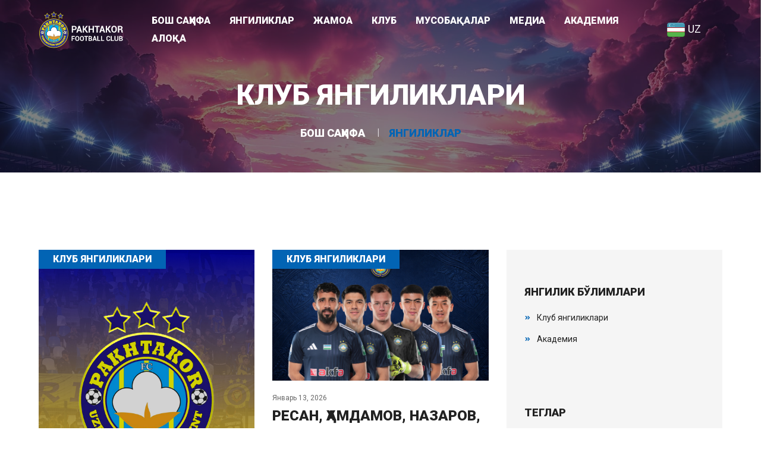

--- FILE ---
content_type: text/html; charset=UTF-8
request_url: https://pakhtakor.uz/news/cnews/1167
body_size: 16426
content:
<!DOCTYPE html>
<html lang="en-US">

<head>
	<meta charset="UTF-8">
	<meta name="viewport" content="width=device-width">
	<script>
		document.documentElement.className = document.documentElement.className + ' yes-js js_active js'
	</script>
	<title>&laquo;ПАХТАКОР&raquo; Футбол клуби</title>
	<meta name="robots" content="max-image-preview:large">
	<link rel="dns-prefetch" href="https://fonts.googleapis.com">
	<link href="https://fonts.googleapis.com/css2?family=Roboto&display=swap" rel="stylesheet">
	<link rel="icon" type="image/svg+xml" href="https://pakhtakor.uz/assets/images/favicon.svg">
	
		<script type="text/javascript">
			/* <![CDATA[ */
			window._wpemojiSettings = {"baseUrl":"https:\/\/s.w.org\/images\/core\/emoji\/14.0.0\/72x72\/","ext":".png","svgUrl":"https:\/\/s.w.org\/images\/core\/emoji\/14.0.0\/svg\/","svgExt":".svg","source":{"concatemoji":"https:\/\/pfc.sayqal.uz\/assets\/js\/wp-emoji-release.min.js?ver=6.4.5"}};
			/*! This file is auto-generated */
			!function(i,n){var o,s,e;function c(e){try{var t={supportTests:e,timestamp:(new Date).valueOf()};sessionStorage.setItem(o,JSON.stringify(t))}catch(e){}}function p(e,t,n)
			{e.clearRect(0,0,e.canvas.width,e.canvas.height),e.fillText(t,0,0);var t=new Uint32Array(e.getImageData(0,0,e.canvas.width,e.canvas.height).data),r=(e.clearRect(0,0,e.canvas.width,e.canvas.height),e.fillText(n,0,0),new Uint32Array(e.getImageData(0,0,e.canvas.width,e.canvas.height).data));return t.every(function(e,t){return e===r[t]})}function u(e,t,n)
			{switch(t){case"flag":return n(e,"\ud83c\udff3\ufe0f\u200d\u26a7\ufe0f","\ud83c\udff3\ufe0f\u200b\u26a7\ufe0f")?!1:!n(e,"\ud83c\uddfa\ud83c\uddf3","\ud83c\uddfa\u200b\ud83c\uddf3")&&!n(e,"\ud83c\udff4\udb40\udc67\udb40\udc62\udb40\udc65\udb40\udc6e\udb40\udc67\udb40\udc7f","\ud83c\udff4\u200b\udb40\udc67\u200b\udb40\udc62\u200b\udb40\udc65\u200b\udb40\udc6e\u200b\udb40\udc67\u200b\udb40\udc7f");case"emoji":return!n(e,"\ud83e\udef1\ud83c\udffb\u200d\ud83e\udef2\ud83c\udfff","\ud83e\udef1\ud83c\udffb\u200b\ud83e\udef2\ud83c\udfff")}return!1}function f(e,t,n)
			{var r="undefined"!=typeof WorkerGlobalScope&&self instanceof WorkerGlobalScope?new OffscreenCanvas(300,150):i.createElement("canvas"),a=r.getContext("2d",{willReadFrequently:!0}),o=(a.textBaseline="top",a.font="600 32px Arial",{});return e.forEach(function(e)
			{o[e]=t(a,e,n)}),o}function t(e)
			{var t=i.createElement("script");t.src=e,t.defer=!0,i.head.appendChild(t)}"undefined"!=typeof Promise&&(o="wpEmojiSettingsSupports",s=["flag","emoji"],n.supports=
			{everything:!0,everythingExceptFlag:!0},e=new Promise(function(e)
			{i.addEventListener("DOMContentLoaded",e,{once:!0})}),new Promise(function(t)
			{var n=function(){try{var e=JSON.parse(sessionStorage.getItem(o));if("object"==typeof e&&"number"==typeof e.timestamp&&(new Date).valueOf()<e.timestamp+604800&&"object"==typeof e.supportTests)return e.supportTests}catch(e){}return null}();if(!n)
			{if("undefined"!=typeof Worker&&"undefined"!=typeof OffscreenCanvas&&"undefined"!=typeof URL&&URL.createObjectURL&&"undefined"!=typeof Blob)try{var e="postMessage("+f.toString()+"("+[JSON.stringify(s),u.toString(),p.toString()].join(",")+"));",r=new Blob([e],{type:"text/javascript"}),a=new Worker(URL.createObjectURL(r),
				{name:"wpTestEmojiSupports"});return void(a.onmessage=function(e)
				{c(n=e.data),a.terminate(),t(n)})}catch(e){}c(n=f(s,u,p))}t(n)}).then(function(e)
				{for(var t in e)n.supports[t]=e[t],n.supports.everything=n.supports.everything&&n.supports[t],"flag"!==t&&(n.supports.everythingExceptFlag=n.supports.everythingExceptFlag&&n.supports[t]);n.supports.everythingExceptFlag=n.supports.everythingExceptFlag&&!n.supports.flag,n.DOMReady=!1,n.readyCallback=function(){n.DOMReady=!0}}).then(function()
					{return e}).then(function()
					{var e;n.supports.everything||(n.readyCallback(),(e=n.source||{}).concatemoji?t(e.concatemoji):e.wpemoji&&e.twemoji&&(t(e.twemoji),t(e.wpemoji)))}))}((window,document),window._wpemojiSettings);
					/* ]]> */
				</script>
			
			<link rel="stylesheet" id="swiper-css" href="/assets/css/swiper.css" type="text/css" media="all">
			<link rel="stylesheet" id="tec-variables-skeleton-css" href="/assets/css/variables-skeleton.min.css" type="text/css"
				media="all">
			<link rel="stylesheet" id="tec-variables-full-css" href="/assets/css/variables-full.min.css" type="text/css"
				media="all">
			<link rel="stylesheet" id="event-tickets-tickets-rsvp-css-css" href="/assets/css/rsvp-v1.min.css" type="text/css"
				media="all">
			<link rel="stylesheet" id="dashicons-css" href="/assets/css/dashicons.min.css" type="text/css" media="all">
			
				<style id="dashicons-inline-css" type="text/css">
					[data-font="Dashicons"]:before {font-family: 'Dashicons' !important;content: attr(data-icon) !important;speak: none !important;font-weight: normal !important;font-variant: normal !important;text-transform: none !important;line-height: 1 !important;font-style: normal !important;-webkit-font-smoothing: antialiased !important;-moz-osx-font-smoothing: grayscale !important;}
				</style>
			
			<link rel="stylesheet" id="tribe-common-skeleton-style-css" href="/assets/css/common-skeleton.min.css"
				type="text/css" media="all">
			<link rel="stylesheet" id="tribe-common-full-style-css" href="/assets/css/common-full.min.css" type="text/css"
				media="all">
			<link rel="stylesheet" id="event-tickets-tickets-css-css" href="/assets/css/tickets.min.css" type="text/css"
				media="all">
			
				<style id="wp-emoji-styles-inline-css" type="text/css">
					img.wp-smiley,
					img.emoji {
						display: inline !important;
						border: none !important;
						box-shadow: none !important;
						height: 1em !important;
						width: 1em !important;
						margin: 0 0.07em !important;
						vertical-align: -0.1em !important;
						background: none !important;
						padding: 0 !important;
					}
				</style>
			
			<link rel="stylesheet" id="jquery-selectBox-css" href="/assets/css/jquery.selectBox.css" type="text/css"
				media="all">
			<link rel="stylesheet" id="yith-wcwl-font-awesome-css" href="/assets/css/font-awesome.css" type="text/css"
				media="all">
			<link rel="stylesheet" id="woocommerce_prettyPhoto_css-css" href="/assets/css/prettyPhoto.css" type="text/css"
				media="all">
			<link rel="stylesheet" id="yith-wcwl-main-css" href="/assets/css/style.css" type="text/css" media="all">
			
				<style id="classic-theme-styles-inline-css" type="text/css">
					/*! This file is auto-generated */
					.wp-block-button__link{color:#fff;background-color:#32373c;border-radius:9999px;box-shadow:none;text-decoration:none;padding:calc(.667em + 2px) calc(1.333em + 2px);font-size:1.125em}.wp-block-file__button{background:#32373c;color:#fff;text-decoration:none}
				</style>
				<style id="global-styles-inline-css" type="text/css">
					body{--wp--preset--color--black: #222222;--wp--preset--color--cyan-bluish-gray: #abb8c3;--wp--preset--color--white: #ffffff;--wp--preset--color--pale-pink: #f78da7;--wp--preset--color--vivid-red: #cf2e2e;--wp--preset--color--luminous-vivid-orange: #ff6900;--wp--preset--color--luminous-vivid-amber: #fcb900;--wp--preset--color--light-green-cyan: #7bdcb5;--wp--preset--color--vivid-green-cyan: #00d084;--wp--preset--color--pale-cyan-blue: #8ed1fc;--wp--preset--color--vivid-cyan-blue: #0693e3;--wp--preset--color--vivid-purple: #9b51e0;--wp--preset--color--main-theme: #c42221;--wp--preset--color--gray: #f5f5f5;--wp--preset--gradient--vivid-cyan-blue-to-vivid-purple: linear-gradient(135deg,rgba(6,147,227,1) 0%,rgb(155,81,224) 100%);--wp--preset--gradient--light-green-cyan-to-vivid-green-cyan: linear-gradient(135deg,rgb(122,220,180) 0%,rgb(0,208,130) 100%);--wp--preset--gradient--luminous-vivid-amber-to-luminous-vivid-orange: linear-gradient(135deg,rgba(252,185,0,1) 0%,rgba(255,105,0,1) 100%);--wp--preset--gradient--luminous-vivid-orange-to-vivid-red: linear-gradient(135deg,rgba(255,105,0,1) 0%,rgb(207,46,46) 100%);--wp--preset--gradient--very-light-gray-to-cyan-bluish-gray: linear-gradient(135deg,rgb(238,238,238) 0%,rgb(169,184,195) 100%);--wp--preset--gradient--cool-to-warm-spectrum: linear-gradient(135deg,rgb(74,234,220) 0%,rgb(151,120,209) 20%,rgb(207,42,186) 40%,rgb(238,44,130) 60%,rgb(251,105,98) 80%,rgb(254,248,76) 100%);--wp--preset--gradient--blush-light-purple: linear-gradient(135deg,rgb(255,206,236) 0%,rgb(152,150,240) 100%);--wp--preset--gradient--blush-bordeaux: linear-gradient(135deg,rgb(254,205,165) 0%,rgb(254,45,45) 50%,rgb(107,0,62) 100%);--wp--preset--gradient--luminous-dusk: linear-gradient(135deg,rgb(255,203,112) 0%,rgb(199,81,192) 50%,rgb(65,88,208) 100%);--wp--preset--gradient--pale-ocean: linear-gradient(135deg,rgb(255,245,203) 0%,rgb(182,227,212) 50%,rgb(51,167,181) 100%);--wp--preset--gradient--electric-grass: linear-gradient(135deg,rgb(202,248,128) 0%,rgb(113,206,126) 100%);--wp--preset--gradient--midnight: linear-gradient(135deg,rgb(2,3,129) 0%,rgb(40,116,252) 100%);--wp--preset--font-size--small: 14px;--wp--preset--font-size--medium: 20px;--wp--preset--font-size--large: 24px;--wp--preset--font-size--x-large: 42px;--wp--preset--font-size--regular: 16px;--wp--preset--spacing--20: 0.44rem;--wp--preset--spacing--30: 0.67rem;--wp--preset--spacing--40: 1rem;--wp--preset--spacing--50: 1.5rem;--wp--preset--spacing--60: 2.25rem;--wp--preset--spacing--70: 3.38rem;--wp--preset--spacing--80: 5.06rem;--wp--preset--shadow--natural: 6px 6px 9px rgba(0, 0, 0, 0.2);--wp--preset--shadow--deep: 12px 12px 50px rgba(0, 0, 0, 0.4);--wp--preset--shadow--sharp: 6px 6px 0px rgba(0, 0, 0, 0.2);--wp--preset--shadow--outlined: 6px 6px 0px -3px rgba(255, 255, 255, 1), 6px 6px rgba(0, 0, 0, 1);--wp--preset--shadow--crisp: 6px 6px 0px rgba(0, 0, 0, 1);}:where(.is-layout-flex){gap: 0.5em;}:where(.is-layout-grid){gap: 0.5em;}body .is-layout-flow > .alignleft{float: left;margin-inline-start: 0;margin-inline-end: 2em;}body .is-layout-flow > .alignright{float: right;margin-inline-start: 2em;margin-inline-end: 0;}body .is-layout-flow > .aligncenter{margin-left: auto !important;margin-right: auto !important;}body .is-layout-constrained > .alignleft{float: left;margin-inline-start: 0;margin-inline-end: 2em;}body .is-layout-constrained > .alignright{float: right;margin-inline-start: 2em;margin-inline-end: 0;}body .is-layout-constrained > .aligncenter{margin-left: auto !important;margin-right: auto !important;}body .is-layout-constrained > :where(:not(.alignleft):not(.alignright):not(.alignfull)){max-width: var(--wp--style--global--content-size);margin-left: auto !important;margin-right: auto !important;}body .is-layout-constrained > .alignwide{max-width: var(--wp--style--global--wide-size);}body .is-layout-flex{display: flex;}body .is-layout-flex{flex-wrap: wrap;align-items: center;}body .is-layout-flex > *{margin: 0;}body .is-layout-grid{display: grid;}body .is-layout-grid > *{margin: 0;}:where(.wp-block-columns.is-layout-flex){gap: 2em;}:where(.wp-block-columns.is-layout-grid){gap: 2em;}:where(.wp-block-post-template.is-layout-flex){gap: 1.25em;}:where(.wp-block-post-template.is-layout-grid){gap: 1.25em;}.has-black-color{color: var(--wp--preset--color--black) !important;}.has-cyan-bluish-gray-color{color: var(--wp--preset--color--cyan-bluish-gray) !important;}.has-white-color{color: var(--wp--preset--color--white) !important;}.has-pale-pink-color{color: var(--wp--preset--color--pale-pink) !important;}.has-vivid-red-color{color: var(--wp--preset--color--vivid-red) !important;}.has-luminous-vivid-orange-color{color: var(--wp--preset--color--luminous-vivid-orange) !important;}.has-luminous-vivid-amber-color{color: var(--wp--preset--color--luminous-vivid-amber) !important;}.has-light-green-cyan-color{color: var(--wp--preset--color--light-green-cyan) !important;}.has-vivid-green-cyan-color{color: var(--wp--preset--color--vivid-green-cyan) !important;}.has-pale-cyan-blue-color{color: var(--wp--preset--color--pale-cyan-blue) !important;}.has-vivid-cyan-blue-color{color: var(--wp--preset--color--vivid-cyan-blue) !important;}.has-vivid-purple-color{color: var(--wp--preset--color--vivid-purple) !important;}.has-black-background-color{background-color: var(--wp--preset--color--black) !important;}.has-cyan-bluish-gray-background-color{background-color: var(--wp--preset--color--cyan-bluish-gray) !important;}.has-white-background-color{background-color: var(--wp--preset--color--white) !important;}.has-pale-pink-background-color{background-color: var(--wp--preset--color--pale-pink) !important;}.has-vivid-red-background-color{background-color: var(--wp--preset--color--vivid-red) !important;}.has-luminous-vivid-orange-background-color{background-color: var(--wp--preset--color--luminous-vivid-orange) !important;}.has-luminous-vivid-amber-background-color{background-color: var(--wp--preset--color--luminous-vivid-amber) !important;}.has-light-green-cyan-background-color{background-color: var(--wp--preset--color--light-green-cyan) !important;}.has-vivid-green-cyan-background-color{background-color: var(--wp--preset--color--vivid-green-cyan) !important;}.has-pale-cyan-blue-background-color{background-color: var(--wp--preset--color--pale-cyan-blue) !important;}.has-vivid-cyan-blue-background-color{background-color: var(--wp--preset--color--vivid-cyan-blue) !important;}.has-vivid-purple-background-color{background-color: var(--wp--preset--color--vivid-purple) !important;}.has-black-border-color{border-color: var(--wp--preset--color--black) !important;}.has-cyan-bluish-gray-border-color{border-color: var(--wp--preset--color--cyan-bluish-gray) !important;}.has-white-border-color{border-color: var(--wp--preset--color--white) !important;}.has-pale-pink-border-color{border-color: var(--wp--preset--color--pale-pink) !important;}.has-vivid-red-border-color{border-color: var(--wp--preset--color--vivid-red) !important;}.has-luminous-vivid-orange-border-color{border-color: var(--wp--preset--color--luminous-vivid-orange) !important;}.has-luminous-vivid-amber-border-color{border-color: var(--wp--preset--color--luminous-vivid-amber) !important;}.has-light-green-cyan-border-color{border-color: var(--wp--preset--color--light-green-cyan) !important;}.has-vivid-green-cyan-border-color{border-color: var(--wp--preset--color--vivid-green-cyan) !important;}.has-pale-cyan-blue-border-color{border-color: var(--wp--preset--color--pale-cyan-blue) !important;}.has-vivid-cyan-blue-border-color{border-color: var(--wp--preset--color--vivid-cyan-blue) !important;}.has-vivid-purple-border-color{border-color: var(--wp--preset--color--vivid-purple) !important;}.has-vivid-cyan-blue-to-vivid-purple-gradient-background{background: var(--wp--preset--gradient--vivid-cyan-blue-to-vivid-purple) !important;}.has-light-green-cyan-to-vivid-green-cyan-gradient-background{background: var(--wp--preset--gradient--light-green-cyan-to-vivid-green-cyan) !important;}.has-luminous-vivid-amber-to-luminous-vivid-orange-gradient-background{background: var(--wp--preset--gradient--luminous-vivid-amber-to-luminous-vivid-orange) !important;}.has-luminous-vivid-orange-to-vivid-red-gradient-background{background: var(--wp--preset--gradient--luminous-vivid-orange-to-vivid-red) !important;}.has-very-light-gray-to-cyan-bluish-gray-gradient-background{background: var(--wp--preset--gradient--very-light-gray-to-cyan-bluish-gray) !important;}.has-cool-to-warm-spectrum-gradient-background{background: var(--wp--preset--gradient--cool-to-warm-spectrum) !important;}.has-blush-light-purple-gradient-background{background: var(--wp--preset--gradient--blush-light-purple) !important;}.has-blush-bordeaux-gradient-background{background: var(--wp--preset--gradient--blush-bordeaux) !important;}.has-luminous-dusk-gradient-background{background: var(--wp--preset--gradient--luminous-dusk) !important;}.has-pale-ocean-gradient-background{background: var(--wp--preset--gradient--pale-ocean) !important;}.has-electric-grass-gradient-background{background: var(--wp--preset--gradient--electric-grass) !important;}.has-midnight-gradient-background{background: var(--wp--preset--gradient--midnight) !important;}.has-small-font-size{font-size: var(--wp--preset--font-size--small) !important;}.has-medium-font-size{font-size: var(--wp--preset--font-size--medium) !important;}.has-large-font-size{font-size: var(--wp--preset--font-size--large) !important;}.has-x-large-font-size{font-size: var(--wp--preset--font-size--x-large) !important;}
					.wp-block-navigation a:where(:not(.wp-element-button)){color: inherit;}
					:where(.wp-block-post-template.is-layout-flex){gap: 1.25em;}:where(.wp-block-post-template.is-layout-grid){gap: 1.25em;}
					:where(.wp-block-columns.is-layout-flex){gap: 2em;}:where(.wp-block-columns.is-layout-grid){gap: 2em;}
					.wp-block-pullquote{font-size: 1.5em;line-height: 1.6;}
				</style>
			
			<link rel="stylesheet" id="contact-form-7-css" href="/assets/css/styles.css" type="text/css" media="all">
			<link rel="stylesheet" id="lt-custom-css" href="/assets/css/lt-custom.css" type="text/css" media="all">
			<link rel="stylesheet" id="lt-colorpicker-css" href="/assets/css/colorpicker.css" type="text/css" media="all">
			<link rel="stylesheet" id="lt-colorpicker-font-css"
				href="https://fonts.googleapis.com/css?family=Open+Sans%7CPlayfair+Display%3A700&ver=1.0#038;subset=latin"
				type="text/css" media="all">
			<link rel="stylesheet" id="lt-colorpicker-font-2-css"
				href="https://fonts.googleapis.com/css?family=Roboto:300|Ubuntu:700&subset=cyrillic-ext" type="text/css"
				media="all">
			<link rel="stylesheet" id="post-views-counter-frontend-css" href="/assets/css/frontend.min.css" type="text/css"
				media="all">
			<link rel="stylesheet" id="woocommerce-layout-css" href="/assets/css/woocommerce-layout.css" type="text/css"
				media="all">
			<link rel="stylesheet" id="woocommerce-smallscreen-css" href="/assets/css/woocommerce-smallscreen.css"
				type="text/css" media="only screen and (max-width: 768px)">
			<link rel="stylesheet" id="woocommerce-general-css" href="/assets/css/woocommerce.css" type="text/css" media="all">
			
			<link rel="preconnect" href="https://fonts.googleapis.com">
			<link rel="preconnect" href="https://fonts.gstatic.com" crossorigin>
			<link href="https://fonts.googleapis.com/css2?family=Oswald:wght@200..700&family=Roboto:ital,wght@0,100;0,300;0,400;0,500;0,700;0,900;1,100;1,300;1,400;1,500;1,700;1,900&display=swap" rel="stylesheet">

			
				<style id="woocommerce-inline-inline-css" type="text/css">
					.woocommerce form .form-row .required {
						visibility: visible;
					}
				</style>
			
			<link rel="stylesheet" id="bootstrap-css" href="/assets/css/bootstrap-grid.css" type="text/css" media="all">
			<link rel="stylesheet" id="atleticos-theme-style-css" href="/assets/css/style_1.css" type="text/css" media="all">
			
				<style id="atleticos-theme-style-inline-css" type="text/css">
					:root {
						--main: #0264b4 !important;
						--second: #c42221 !important;
						--gray: #f5f5f5 !important;
						--black: #222222 !important;
						--black-dark: #152527 !important;
						--white: #FFFFFF !important;
						--red: #c42221 !important;
						--yellow: #f3eb0a !important;
						--green: #75a938 !important;
						--font-main: 'Roboto' !important;
						--font-headers: 'Roboto' !important;
						--font-subheaders: "Oswald", sans-serif !important;
					}

					.lte-page-header {
						background-image: url(/pictures/head_backgrounds/headbg3.jpg) !important;
					}

					#nav-wrapper.lte-layout-transparent .lte-navbar.dark.affix {
						background-color: rgba(0, 0, 0, 0.75) !important;
					}

					.lte-logo img {
						max-height: 72px !important;
					}

					.lte-layout-desktop-center-transparent .lte-navbar .lte-logo img {
						max-height: 72px !important;
					}
				</style>
			
			<link rel="stylesheet" id="font-awesome-css" href="/assets/css/all.min.css" type="text/css" media="all">
			
				<style id="font-awesome-inline-css" type="text/css">
					[data-font="FontAwesome"]:before {font-family: 'FontAwesome' !important;content: attr(data-icon) !important;speak: none !important;font-weight: normal !important;font-variant: normal !important;text-transform: none !important;line-height: 1 !important;font-style: normal !important;-webkit-font-smoothing: antialiased !important;-moz-osx-font-smoothing: grayscale !important;}
				</style>
			
			<link rel="stylesheet" id="elementor-icons-css" href="/assets/css/elementor-icons.min.css" type="text/css"
				media="all">
			<link rel="stylesheet" id="elementor-frontend-css" href="/assets/css/custom-frontend.min.css" type="text/css"
				media="all">
			<link rel="stylesheet" id="elementor-post-13200-css" href="/assets/css/post-13200.css" type="text/css" media="all">
			<link rel="stylesheet" id="elementor-post-32647-css" href="/assets/css/post-32647.css" type="text/css" media="all">
			<link rel="stylesheet" id="event-tickets-rsvp-css" href="/assets/css/rsvp.min.css" type="text/css" media="all">
			<link rel="stylesheet" id="magnific-popup-css" href="/assets/css/magnific-popup.css" type="text/css" media="all">
			<link rel="stylesheet" id="atleticos-google-fonts-css"
				href="https://fonts.googleapis.com/css?family=Open+Sans:400,400i,600,700%7CSofia+Sans+Extra+Condensed:800,300i"
				type="text/css" media="all">
			<link rel="stylesheet" id="font-awesome-shims-css" href="/assets/css/v4-shims.min.css" type="text/css" media="all">
			<link rel="stylesheet" id="lte-font-css" href="/assets/css/lte-font-codes.css" type="text/css" media="all">
			<link rel="stylesheet" id="google-fonts-1-css"
				href="https://fonts.googleapis.com/css?family=Open+Sans%3A100%2C100italic%2C200%2C200italic%2C300%2C300italic%2C400%2C400italic%2C500%2C500italic%2C600%2C600italic%2C700%2C700italic%2C800%2C800italic%2C900%2C900italic%7CMarcellus%3A100%2C100italic%2C200%2C200italic%2C300%2C300italic%2C400%2C400italic%2C500%2C500italic%2C600%2C600italic%2C700%2C700italic%2C800%2C800italic%2C900%2C900italic%7CTangerine%3A100%2C100italic%2C200%2C200italic%2C300%2C300italic%2C400%2C400italic%2C500%2C500italic%2C600%2C600italic%2C700%2C700italic%2C800%2C800italic%2C900%2C900italic&display=auto&ver=6.4.5"
				type="text/css" media="all">

			<link rel="preconnect" href="https://fonts.gstatic.com/" crossorigin="">
			<script type="text/javascript" src="/assets/js/jquery.min.js" id="jquery-core-js"></script>
			<script type="text/javascript" src="/assets/js/jquery-migrate.min.js" id="jquery-migrate-js"></script>
			<script type="text/javascript" src="/assets/js/jquery.blockUI.min.js" id="jquery-blockui-js" defer="defer"
				data-wp-strategy="defer"></script>
			
				<script type="text/javascript" id="wc-add-to-cart-js-extra">
					/* <![CDATA[ */
					var wc_add_to_cart_params = {"ajax_url":"\/wp-admin\/admin-ajax.php","wc_ajax_url":"\/?wc-ajax=%%endpoint%%","i18n_view_cart":"View cart","cart_url":"https:\/\/pfc.sayqal.uz\/cart\/","is_cart":"","cart_redirect_after_add":"no"};
					/* ]]> */
				</script>
			
			<script type="text/javascript" src="/assets/js/add-to-cart.min.js" id="wc-add-to-cart-js" defer="defer"
				data-wp-strategy="defer"></script>
			<script type="text/javascript" src="/assets/js/js.cookie.min.js" id="js-cookie-js" defer="defer"
				data-wp-strategy="defer">
			</script>

			<script type="text/javascript" src="/assets/js/woocommerce.min.js" id="woocommerce-js" defer="defer"
				data-wp-strategy="defer"></script>
			<script type="text/javascript" src="/assets/js/jquery.paroller.js" id="jquery-paroller-js"></script>
			<script type="text/javascript" src="/assets/js/modernizr-2.6.2.min.js" id="modernizr-js"></script>
			<link rel="https://api.w.org/" href="https://pakhtakor.uz/wp-json/">
			<link rel="alternate" type="application/json" href="https://pakhtakor.uz/wp-json/wp/v2/pages/32647">
			<link rel="EditURI" type="application/rsd+xml" title="RSD" href="https://pakhtakor.uz/xmlrpc.php?rsd">
			<meta name="generator" content="WordPress 6.4.5">
			<meta name="generator" content="WooCommerce 8.6.1">
			<link rel="canonical" href="https://pakhtakor.uz/">
			<link rel="shortlink" href="https://pakhtakor.uz/">
			<meta name="et-api-version" content="v1">
			<meta name="et-api-origin" content="https://pakhtakor.uz/">
			<link rel="https://theeventscalendar.com/" href="https://pakhtakor.uz/wp-json/tribe/tickets/v1/">
			<meta name="tec-api-version" content="v1">
			<meta name="tec-api-origin" content="https://pakhtakor.uz/">
			<link rel="alternate" href="https://pakhtakor.uz/wp-json/tribe/events/v1/">
			
				<noscript>
					<style>
						.woocommerce-product-gallery {
							opacity: 1 !important;
						}
					</style>
				</noscript>
			
			<meta name="generator"
				content="Elementor 3.20.1; features: e_optimized_assets_loading, additional_custom_breakpoints, block_editor_assets_optimize, e_image_loading_optimization; settings: css_print_method-external, google_font-enabled, font_display-auto">
			
				<style type="text/css">
					.recentcomments a{display:inline !important;padding:0 !important;margin:0 !important;}
					.elementor-36123 .elementor-element.elementor-element-1f92532 {
						--spacer-size: 60vh !important;
					}

					.custom-height-by-shavkat {
						min-height: 100vh !important;
					}

					@media (max-width: 767px) {
						.elementor-36123 .elementor-element.elementor-element-1f92532 {
							--spacer-size: 50vh !important;
						}

						.lte-heading.lte-size-lg .lte-header {
							font-size: 48px;
						}
					}
				</style>
			</head>
		

		<body class="home page-template page-template-page-templates page-template-full-width page-template-page-templatesfull-width-php page page-id-32647 theme-atleticos woocommerce-no-js tribe-no-js tec-no-tickets-on-recurring tec-no-rsvp-on-recurring full-width lte-fw-loaded lte-color-scheme-default lte-body-white lte-background-white paceloader-disabled no-sidebar elementor-default elementor-kit-13200 elementor-page elementor-page-32647 tribe-theme-atleticos">
			<div class="lte-content-wrapper  lte-layout-transparent-full" style="width: 100vw;">
				<div class="lte-header-wrapper header-h1  header-parallax lte-header-overlay lte-layout-transparent-full lte-pageheader-disabled">
					<div id="lte-nav-wrapper" class="lte-layout-transparent-full lte-nav-color-white">
						<nav class="lte-navbar" data-spy="affix" data-offset-top="0">
							<div class="container">
								<div class="lte-navbar-logo">
									<a class="lte-logo" href="https://pakhtakor.uz/">
										<img src="/assets/images/logo-main.svg" alt="" srcset="/assets/images/logo-main.svg 1x, /assets/images/logo-main.svg 2x">
									</a>
								</div>

								<div class="lte-navbar-items navbar-mobile-black navbar-collapse collapse" data-mobile-screen-width="1198">
									<div class="toggle-wrap">
										<a class="lte-logo" href="https://pakhtakor.uz/">
											<img src="/assets/images/logo-main.svg" alt="" srcset="/assets/images/logo-main.svg 1x,/assets/images/logo-main.svg 2x">
										</a>
										<button type="button" class="lte-navbar-toggle collapsed">
											<span class="close">&times;</span>
										</button>
										<div class="clearfix"></div>
									</div>
									<ul id="menu-main-menu" class="lte-ul-nav">
										 											<li id="menu-item-0" class="menu-item menu-item-type-custom menu-item-object-custom menu-item-has-children menu-item-0">
												<a  href="/index">
													<span>Бош саҳифа</span>
												</a>
																							</li>
										 											<li id="menu-item-1" class="menu-item menu-item-type-custom menu-item-object-custom menu-item-has-children menu-item-1">
												<a >
													<span>Янгиликлар</span>
												</a>
																									<ul class="sub-menu">
																													<li id="menu-item-0" class="menu-item menu-item-type-post_type menu-item-object-page menu-item-0">
																<a href="/news/cnews">
																	<span>Клуб янгиликлари</span>
																</a>
															</li>
																													<li id="menu-item-1" class="menu-item menu-item-type-post_type menu-item-object-page menu-item-1">
																<a href="/news/unews">
																	<span>&quot;ПАХТАКОР-79&quot;</span>
																</a>
															</li>
																													<li id="menu-item-2" class="menu-item menu-item-type-post_type menu-item-object-page menu-item-2">
																<a href="/news/anews">
																	<span>Академия</span>
																</a>
															</li>
																											</ul>
																							</li>
										 											<li id="menu-item-2" class="menu-item menu-item-type-custom menu-item-object-custom menu-item-has-children menu-item-2">
												<a >
													<span>Жамоа</span>
												</a>
																									<ul class="sub-menu">
																													<li id="menu-item-0" class="menu-item menu-item-type-post_type menu-item-object-page menu-item-0">
																<a href="/team/heads">
																	<span>Раҳбарият</span>
																</a>
															</li>
																													<li id="menu-item-1" class="menu-item menu-item-type-post_type menu-item-object-page menu-item-1">
																<a href="/team/coaches">
																	<span>Мураббийлар</span>
																</a>
															</li>
																													<li id="menu-item-2" class="menu-item menu-item-type-post_type menu-item-object-page menu-item-2">
																<a href="/team/mainteam">
																	<span>Асосий жамоа</span>
																</a>
															</li>
																													<li id="menu-item-3" class="menu-item menu-item-type-post_type menu-item-object-page menu-item-3">
																<a href="/team/youthteam">
																	<span>Ëшлар жамоаси</span>
																</a>
															</li>
																											</ul>
																							</li>
										 											<li id="menu-item-3" class="menu-item menu-item-type-custom menu-item-object-custom menu-item-has-children menu-item-3">
												<a >
													<span>Клуб</span>
												</a>
																									<ul class="sub-menu">
																													<li id="menu-item-0" class="menu-item menu-item-type-post_type menu-item-object-page menu-item-0">
																<a href="/club/history">
																	<span>Клуб тарихи</span>
																</a>
															</li>
																													<li id="menu-item-1" class="menu-item menu-item-type-post_type menu-item-object-page menu-item-1">
																<a href="/club/about">
																	<span>Клуб ҳақида</span>
																</a>
															</li>
																													<li id="menu-item-2" class="menu-item menu-item-type-post_type menu-item-object-page menu-item-2">
																<a href="/club/achievements">
																	<span>Ютуқлар</span>
																</a>
															</li>
																													<li id="menu-item-3" class="menu-item menu-item-type-post_type menu-item-object-page menu-item-3">
																<a href="/club/stadium">
																	<span>Стадион</span>
																</a>
															</li>
																											</ul>
																							</li>
										 											<li id="menu-item-4" class="menu-item menu-item-type-custom menu-item-object-custom menu-item-has-children menu-item-4">
												<a >
													<span>Мусобақалар</span>
												</a>
																									<ul class="sub-menu">
																													<li id="menu-item-0" class="menu-item menu-item-type-post_type menu-item-object-page menu-item-0">
																<a href="/competitions/primeleague">
																	<span>Суперлига</span>
																</a>
															</li>
																													<li id="menu-item-1" class="menu-item menu-item-type-post_type menu-item-object-page menu-item-1">
																<a href="/competitions/uzbcup">
																	<span>Ўзбекистон кубоги</span>
																</a>
															</li>
																													<li id="menu-item-2" class="menu-item menu-item-type-post_type menu-item-object-page menu-item-2">
																<a href="/competitions/chleague">
																	<span>Осиё Чемпионлар Лигаси</span>
																</a>
															</li>
																													<li id="menu-item-3" class="menu-item menu-item-type-post_type menu-item-object-page menu-item-3">
																<a href="/competitions/u21league">
																	<span>U-21 лигаси</span>
																</a>
															</li>
																											</ul>
																							</li>
										 											<li id="menu-item-5" class="menu-item menu-item-type-custom menu-item-object-custom menu-item-has-children menu-item-5">
												<a >
													<span>Медиа</span>
												</a>
																									<ul class="sub-menu">
																													<li id="menu-item-0" class="menu-item menu-item-type-post_type menu-item-object-page menu-item-0">
																<a href="/media/video">
																	<span>Видео</span>
																</a>
															</li>
																													<li id="menu-item-1" class="menu-item menu-item-type-post_type menu-item-object-page menu-item-1">
																<a href="/media/photogallery">
																	<span>Фотогалерея</span>
																</a>
															</li>
																											</ul>
																							</li>
										 											<li id="menu-item-6" class="menu-item menu-item-type-custom menu-item-object-custom menu-item-has-children menu-item-6">
												<a >
													<span>Академия</span>
												</a>
																									<ul class="sub-menu">
																													<li id="menu-item-0" class="menu-item menu-item-type-post_type menu-item-object-page menu-item-0">
																<a href="/academy/acadinfo">
																	<span>Академия ҳақида</span>
																</a>
															</li>
																													<li id="menu-item-1" class="menu-item menu-item-type-post_type menu-item-object-page menu-item-1">
																<a href="/academy/acadcoaches">
																	<span>Ходимлар рўйхати</span>
																</a>
															</li>
																											</ul>
																							</li>
										 											<li id="menu-item-7" class="menu-item menu-item-type-custom menu-item-object-custom menu-item-has-children menu-item-7">
												<a  href="/contacts">
													<span>Алоқа</span>
												</a>
																							</li>
																			</ul>
									<div class="lte-mobile-controls">
										<div>
																							<div class="lte-item" onclick="changeLang('uzc')" style="cursor: pointer;">
													<div class="lte-photo">
														<img src="/assets/images/langs/uz.svg" />
														Ўзбекча
													</div>
												</div>
																							<div class="lte-item" onclick="changeLang('rus')" style="cursor: pointer;">
													<div class="lte-photo">
														<img src="/assets/images/langs/ru.svg" />
														Русский
													</div>
												</div>
																							<div class="lte-item" onclick="changeLang('eng')" style="cursor: pointer;">
													<div class="lte-photo">
														<img src="/assets/images/langs/en.svg" />
														English
													</div>
												</div>
																					</div>
									</div>
								</div>
								<div class="lte-navbar-icons">
									<ul>
										<li class="lte-nav-cart ">
											<div class="cart-navbar">
												<a class="lte-cart lte-cart-type-show color-white">
													<img src="/assets/images/langs/uz.svg" /> UZ
												</a>
											</div>
											<div class="lte-minicart">
																								<div class="lte-item" onclick="changeLang('uzc')" style="cursor: pointer;">
													<div class="lte-photo">
														<img src="/assets/images/langs/uz.svg" />
													</div>
													Ўзбекча
												</div>
																								<div class="lte-item" onclick="changeLang('rus')" style="cursor: pointer;">
													<div class="lte-photo">
														<img src="/assets/images/langs/ru.svg" />
													</div>
													Русский
												</div>
																								<div class="lte-item" onclick="changeLang('eng')" style="cursor: pointer;">
													<div class="lte-photo">
														<img src="/assets/images/langs/en.svg" />
													</div>
													English
												</div>
																							</div>
										</li>
									</ul>
								</div>
								<button type="button" class="lte-navbar-toggle">
									<span class="icon-bar top-bar"></span>
									<span class="icon-bar middle-bar"></span>
									<span class="icon-bar bottom-bar"></span>
								</button>
							</div>
						</nav>
					
<style>
    
        .lte-header-watermark {
            display: none !important;
        }

    
</style>
</div>
<header class="lte-page-header lte-parallax-yes">
    <div class="container">
        <div class="lte-header-h1-wrapper">
            <h1 class="lte-header">Клуб янгиликлари</h1>
        </div>
        <ul class="breadcrumbs" typeof="BreadcrumbList">
            <!-- Breadcrumb NavXT 7.3.0 -->
            <li class="home"><span property="itemListElement" typeof="ListItem"><a property="item" typeof="WebPage"
                        title="Go to Home." href="/" class="home"><span property="name">Бош саҳифа</span></a>
                    <meta property="position" content="1">
                </span></li>
            <li class="post post-page current-item"><span property="itemListElement" typeof="ListItem">
                    <span property="name">
                                                    Янгиликлар
                                            </span>
                    <meta property="position" content="2">
                </span></li>
        </ul>
    </div>
</header>    </div>
    
    <div class="container main-wrapper" style="padding-top: 30px;">
        <div class="inner-page margin-default">
            <div class="row lte-sidebar-position-right">
                <div class="col-xl-9 col-lg-8 col-md-12 col-xs-12  lte-blog-wrap">
                    <div class="blog blog-block layout-three-cols">
                        <div class="row masonry">
                                                            <div class="col-xl-4 col-lg-6 col-md-6 col-sm-12 col-xs-12 item div-thumbnail">
                                    <article
                                        class="post-25620 post type-post status-publish format-standard has-post-thumbnail hentry category-goalkeepers category-team tag-ball tag-championship tag-coach tag-football tag-goalkeepers tag-team tag-training">
                                        <a href="/news/cnews/H9ENHwtttt" class="lte-photo"><img fetchpriority="high"
                                                width="500" height="300" src="/pictures/News/logo.jpg"
                                                class="attachment-atleticos-blog size-atleticos-blog wp-post-image" alt=""
                                                decoding="async"
                                                srcset="/pictures/News/logo.jpg 500w, /pictures/News/logo.jpg 100w"
                                                sizes="(max-width: 500px) 100vw, 500px" /><span
                                                class="lte-photo-overlay"></span></a><span class="lte-cats"><a
                                                href="/news/cnews">Клуб янгиликлари</a></span>
                                        <div class="lte-description">
                                            <span class="lte-date-top"><a href="/news/cnews/H9ENHwtttt"
                                                    class="lte-date"><span class="dt">Январь 17, 2026</span></a></span>
                                            <a href="/news/cnews/H9ENHwtttt" class="lte-header">
                                                <h3>Асосий таркиб бугун Анталияга йўл олади</h3>
                                            </a>
                                            <div class="lte-excerpt">"Пахтакор" Туркиядаги биринчи йиғинни ўтказиш учун 17 январь куни тонгда Анталияга йўлга чиқади.</div>
                                            <ul class="lte-post-info">
                                                <li class="lte-icon-views">
                                                    <span>83</span>
                                                </li>
                                                <li class="lte-icon-comments"><span>0</span></li>
                                            </ul>

                                        </div>
                                    </article>
                                </div>
                                                            <div class="col-xl-4 col-lg-6 col-md-6 col-sm-12 col-xs-12 item div-thumbnail">
                                    <article
                                        class="post-25620 post type-post status-publish format-standard has-post-thumbnail hentry category-goalkeepers category-team tag-ball tag-championship tag-coach tag-football tag-goalkeepers tag-team tag-training">
                                        <a href="/news/cnews/H9EN0Qtttt" class="lte-photo"><img fetchpriority="high"
                                                width="500" height="300" src="/pictures/News/uzaytirish.png"
                                                class="attachment-atleticos-blog size-atleticos-blog wp-post-image" alt=""
                                                decoding="async"
                                                srcset="/pictures/News/uzaytirish.png 500w, /pictures/News/uzaytirish.png 100w"
                                                sizes="(max-width: 500px) 100vw, 500px" /><span
                                                class="lte-photo-overlay"></span></a><span class="lte-cats"><a
                                                href="/news/cnews">Клуб янгиликлари</a></span>
                                        <div class="lte-description">
                                            <span class="lte-date-top"><a href="/news/cnews/H9EN0Qtttt"
                                                    class="lte-date"><span class="dt">Январь 13, 2026</span></a></span>
                                            <a href="/news/cnews/H9EN0Qtttt" class="lte-header">
                                                <h3>Ресан, Ҳамдамов, Назаров, Турдимуродов ва Саиднуруллаев билан шартномалар узайтирилди</h3>
                                            </a>
                                            <div class="lte-excerpt">Бир қатор футболчилар билан клубимиз ўртасидаги ҳамкорлик давом эттирилади.</div>
                                            <ul class="lte-post-info">
                                                <li class="lte-icon-views">
                                                    <span>53</span>
                                                </li>
                                                <li class="lte-icon-comments"><span>0</span></li>
                                            </ul>

                                        </div>
                                    </article>
                                </div>
                                                            <div class="col-xl-4 col-lg-6 col-md-6 col-sm-12 col-xs-12 item div-thumbnail">
                                    <article
                                        class="post-25620 post type-post status-publish format-standard has-post-thumbnail hentry category-goalkeepers category-team tag-ball tag-championship tag-coach tag-football tag-goalkeepers tag-team tag-training">
                                        <a href="/news/cnews/H9EN8gtttt" class="lte-photo"><img fetchpriority="high"
                                                width="500" height="300" src="/pictures/News/ketganlar.png"
                                                class="attachment-atleticos-blog size-atleticos-blog wp-post-image" alt=""
                                                decoding="async"
                                                srcset="/pictures/News/ketganlar.png 500w, /pictures/News/ketganlar.png 100w"
                                                sizes="(max-width: 500px) 100vw, 500px" /><span
                                                class="lte-photo-overlay"></span></a><span class="lte-cats"><a
                                                href="/news/cnews">Клуб янгиликлари</a></span>
                                        <div class="lte-description">
                                            <span class="lte-date-top"><a href="/news/cnews/H9EN8gtttt"
                                                    class="lte-date"><span class="dt">Январь 09, 2026</span></a></span>
                                            <a href="/news/cnews/H9EN8gtttt" class="lte-header">
                                                <h3>Олти нафар футболчи "Пахтакор"ни эркин агент сифатида тарк этди</h3>
                                            </a>
                                            <div class="lte-excerpt">Шартномаси якунлангани сабабли жамоамиз олти нафар футболчи билан хайрлашди.</div>
                                            <ul class="lte-post-info">
                                                <li class="lte-icon-views">
                                                    <span>67</span>
                                                </li>
                                                <li class="lte-icon-comments"><span>0</span></li>
                                            </ul>

                                        </div>
                                    </article>
                                </div>
                                                            <div class="col-xl-4 col-lg-6 col-md-6 col-sm-12 col-xs-12 item div-thumbnail">
                                    <article
                                        class="post-25620 post type-post status-publish format-standard has-post-thumbnail hentry category-goalkeepers category-team tag-ball tag-championship tag-coach tag-football tag-goalkeepers tag-team tag-training">
                                        <a href="/news/cnews/H9ENYwtttt" class="lte-photo"><img fetchpriority="high"
                                                width="500" height="300" src="/pictures/News/sergeevbest.jpg"
                                                class="attachment-atleticos-blog size-atleticos-blog wp-post-image" alt=""
                                                decoding="async"
                                                srcset="/pictures/News/sergeevbest.jpg 500w, /pictures/News/sergeevbest.jpg 100w"
                                                sizes="(max-width: 500px) 100vw, 500px" /><span
                                                class="lte-photo-overlay"></span></a><span class="lte-cats"><a
                                                href="/news/cnews">Клуб янгиликлари</a></span>
                                        <div class="lte-description">
                                            <span class="lte-date-top"><a href="/news/cnews/H9ENYwtttt"
                                                    class="lte-date"><span class="dt">Январь 07, 2026</span></a></span>
                                            <a href="/news/cnews/H9ENYwtttt" class="lte-header">
                                                <h3>Игорь Сергеевга омад тилаймиз!</h3>
                                            </a>
                                            <div class="lte-excerpt">Жамоамиз тарбияланувчиси фаолиятини Эронда давом эттиришга қарор қилди.</div>
                                            <ul class="lte-post-info">
                                                <li class="lte-icon-views">
                                                    <span>48</span>
                                                </li>
                                                <li class="lte-icon-comments"><span>0</span></li>
                                            </ul>

                                        </div>
                                    </article>
                                </div>
                                                            <div class="col-xl-4 col-lg-6 col-md-6 col-sm-12 col-xs-12 item div-thumbnail">
                                    <article
                                        class="post-25620 post type-post status-publish format-standard has-post-thumbnail hentry category-goalkeepers category-team tag-ball tag-championship tag-coach tag-football tag-goalkeepers tag-team tag-training">
                                        <a href="/news/cnews/H9ENKAtttt" class="lte-photo"><img fetchpriority="high"
                                                width="500" height="300" src="/pictures/News/yangilar.png"
                                                class="attachment-atleticos-blog size-atleticos-blog wp-post-image" alt=""
                                                decoding="async"
                                                srcset="/pictures/News/yangilar.png 500w, /pictures/News/yangilar.png 100w"
                                                sizes="(max-width: 500px) 100vw, 500px" /><span
                                                class="lte-photo-overlay"></span></a><span class="lte-cats"><a
                                                href="/news/cnews">Клуб янгиликлари</a></span>
                                        <div class="lte-description">
                                            <span class="lte-date-top"><a href="/news/cnews/H9ENKAtttt"
                                                    class="lte-date"><span class="dt">Январь 05, 2026</span></a></span>
                                            <a href="/news/cnews/H9ENKAtttt" class="lte-header">
                                                <h3>Қувватов, Бозоров ва Насруллаев "Пахтакор" футболчисига айланди!</h3>
                                            </a>
                                            <div class="lte-excerpt">Жамоамиз уч нафар футболчи билан шартнома имзолади.</div>
                                            <ul class="lte-post-info">
                                                <li class="lte-icon-views">
                                                    <span>37</span>
                                                </li>
                                                <li class="lte-icon-comments"><span>0</span></li>
                                            </ul>

                                        </div>
                                    </article>
                                </div>
                                                            <div class="col-xl-4 col-lg-6 col-md-6 col-sm-12 col-xs-12 item div-thumbnail">
                                    <article
                                        class="post-25620 post type-post status-publish format-standard has-post-thumbnail hentry category-goalkeepers category-team tag-ball tag-championship tag-coach tag-football tag-goalkeepers tag-team tag-training">
                                        <a href="/news/cnews/H9ENlAtttt" class="lte-photo"><img fetchpriority="high"
                                                width="500" height="300" src="/pictures/News/logo.jpg"
                                                class="attachment-atleticos-blog size-atleticos-blog wp-post-image" alt=""
                                                decoding="async"
                                                srcset="/pictures/News/logo.jpg 500w, /pictures/News/logo.jpg 100w"
                                                sizes="(max-width: 500px) 100vw, 500px" /><span
                                                class="lte-photo-overlay"></span></a><span class="lte-cats"><a
                                                href="/news/cnews">Клуб янгиликлари</a></span>
                                        <div class="lte-description">
                                            <span class="lte-date-top"><a href="/news/cnews/H9ENlAtttt"
                                                    class="lte-date"><span class="dt">Январь 02, 2026</span></a></span>
                                            <a href="/news/cnews/H9ENlAtttt" class="lte-header">
                                                <h3>Биринчи йиғиндаги рақиблар маълум</h3>
                                            </a>
                                            <div class="lte-excerpt">Жамоамиз 17-30 январда Туркиянинг Анталия шаҳрида биринчи хориж йиғинини ўтказади.</div>
                                            <ul class="lte-post-info">
                                                <li class="lte-icon-views">
                                                    <span>29</span>
                                                </li>
                                                <li class="lte-icon-comments"><span>0</span></li>
                                            </ul>

                                        </div>
                                    </article>
                                </div>
                                                            <div class="col-xl-4 col-lg-6 col-md-6 col-sm-12 col-xs-12 item div-thumbnail">
                                    <article
                                        class="post-25620 post type-post status-publish format-standard has-post-thumbnail hentry category-goalkeepers category-team tag-ball tag-championship tag-coach tag-football tag-goalkeepers tag-team tag-training">
                                        <a href="/news/cnews/HssI1Ywtttt" class="lte-photo"><img fetchpriority="high"
                                                width="500" height="300" src="/pictures/News/newyear.png"
                                                class="attachment-atleticos-blog size-atleticos-blog wp-post-image" alt=""
                                                decoding="async"
                                                srcset="/pictures/News/newyear.png 500w, /pictures/News/newyear.png 100w"
                                                sizes="(max-width: 500px) 100vw, 500px" /><span
                                                class="lte-photo-overlay"></span></a><span class="lte-cats"><a
                                                href="/news/cnews">Клуб янгиликлари</a></span>
                                        <div class="lte-description">
                                            <span class="lte-date-top"><a href="/news/cnews/HssI1Ywtttt"
                                                    class="lte-date"><span class="dt">Декабрь 31, 2025</span></a></span>
                                            <a href="/news/cnews/HssI1Ywtttt" class="lte-header">
                                                <h3>"Пахтакор" янги йил билан табриклайди!</h3>
                                            </a>
                                            <div class="lte-excerpt">"Пахтакор" футбол клуби барчангизни янги йил байрами билан муборакбод этади.</div>
                                            <ul class="lte-post-info">
                                                <li class="lte-icon-views">
                                                    <span>213</span>
                                                </li>
                                                <li class="lte-icon-comments"><span>0</span></li>
                                            </ul>

                                        </div>
                                    </article>
                                </div>
                                                            <div class="col-xl-4 col-lg-6 col-md-6 col-sm-12 col-xs-12 item div-thumbnail">
                                    <article
                                        class="post-25620 post type-post status-publish format-standard has-post-thumbnail hentry category-goalkeepers category-team tag-ball tag-championship tag-coach tag-football tag-goalkeepers tag-team tag-training">
                                        <a href="/news/cnews/HssI10Qtttt" class="lte-photo"><img fetchpriority="high"
                                                width="500" height="300" src="/pictures/News/stats.png"
                                                class="attachment-atleticos-blog size-atleticos-blog wp-post-image" alt=""
                                                decoding="async"
                                                srcset="/pictures/News/stats.png 500w, /pictures/News/stats.png 100w"
                                                sizes="(max-width: 500px) 100vw, 500px" /><span
                                                class="lte-photo-overlay"></span></a><span class="lte-cats"><a
                                                href="/news/cnews">Клуб янгиликлари</a></span>
                                        <div class="lte-description">
                                            <span class="lte-date-top"><a href="/news/cnews/HssI10Qtttt"
                                                    class="lte-date"><span class="dt">Декабрь 29, 2025</span></a></span>
                                            <a href="/news/cnews/HssI10Qtttt" class="lte-header">
                                                <h3>U-21 жамоасида футболчиларнинг қайд этган кўрсаткичлари</h3>
                                            </a>
                                            <div class="lte-excerpt">Ёшлар жамоамизда мавсум давомида майдонга тушган футболчиларнинг гол ва ассистлар бўйича натижаларини жадвалда келтириб ўтамиз.</div>
                                            <ul class="lte-post-info">
                                                <li class="lte-icon-views">
                                                    <span>131</span>
                                                </li>
                                                <li class="lte-icon-comments"><span>0</span></li>
                                            </ul>

                                        </div>
                                    </article>
                                </div>
                                                            <div class="col-xl-4 col-lg-6 col-md-6 col-sm-12 col-xs-12 item div-thumbnail">
                                    <article
                                        class="post-25620 post type-post status-publish format-standard has-post-thumbnail hentry category-goalkeepers category-team tag-ball tag-championship tag-coach tag-football tag-goalkeepers tag-team tag-training">
                                        <a href="/news/cnews/HssI18gtttt" class="lte-photo"><img fetchpriority="high"
                                                width="500" height="300" src="/pictures/News/stats.png"
                                                class="attachment-atleticos-blog size-atleticos-blog wp-post-image" alt=""
                                                decoding="async"
                                                srcset="/pictures/News/stats.png 500w, /pictures/News/stats.png 100w"
                                                sizes="(max-width: 500px) 100vw, 500px" /><span
                                                class="lte-photo-overlay"></span></a><span class="lte-cats"><a
                                                href="/news/cnews">Клуб янгиликлари</a></span>
                                        <div class="lte-description">
                                            <span class="lte-date-top"><a href="/news/cnews/HssI18gtttt"
                                                    class="lte-date"><span class="dt">Декабрь 27, 2025</span></a></span>
                                            <a href="/news/cnews/HssI18gtttt" class="lte-header">
                                                <h3>Гол ва ассистлар бўйича футболчилар статистикаси</h3>
                                            </a>
                                            <div class="lte-excerpt">2025 йил расмий учрашувларда ўйинчиларнинг гол ва ассистлар борасида қайд этган натижаларини келтириб ўтамиз.</div>
                                            <ul class="lte-post-info">
                                                <li class="lte-icon-views">
                                                    <span>104</span>
                                                </li>
                                                <li class="lte-icon-comments"><span>0</span></li>
                                            </ul>

                                        </div>
                                    </article>
                                </div>
                                                            <div class="col-xl-4 col-lg-6 col-md-6 col-sm-12 col-xs-12 item div-thumbnail">
                                    <article
                                        class="post-25620 post type-post status-publish format-standard has-post-thumbnail hentry category-goalkeepers category-team tag-ball tag-championship tag-coach tag-football tag-goalkeepers tag-team tag-training">
                                        <a href="/news/cnews/HssI1KAtttt" class="lte-photo"><img fetchpriority="high"
                                                width="500" height="300" src="/pictures/News/stats.png"
                                                class="attachment-atleticos-blog size-atleticos-blog wp-post-image" alt=""
                                                decoding="async"
                                                srcset="/pictures/News/stats.png 500w, /pictures/News/stats.png 100w"
                                                sizes="(max-width: 500px) 100vw, 500px" /><span
                                                class="lte-photo-overlay"></span></a><span class="lte-cats"><a
                                                href="/news/cnews">Клуб янгиликлари</a></span>
                                        <div class="lte-description">
                                            <span class="lte-date-top"><a href="/news/cnews/HssI1KAtttt"
                                                    class="lte-date"><span class="dt">Декабрь 22, 2025</span></a></span>
                                            <a href="/news/cnews/HssI1KAtttt" class="lte-header">
                                                <h3>Ҳожиакбар Алижонов 2025 йилда энг кўп ассист соҳиби</h3>
                                            </a>
                                            <div class="lte-excerpt">Жамоамиз сафида Ҳожиакбар Алижонов якунланган мавсумда шерикларига энг кўп голли узатма берган футболчига айланди.</div>
                                            <ul class="lte-post-info">
                                                <li class="lte-icon-views">
                                                    <span>214</span>
                                                </li>
                                                <li class="lte-icon-comments"><span>0</span></li>
                                            </ul>

                                        </div>
                                    </article>
                                </div>
                                                            <div class="col-xl-4 col-lg-6 col-md-6 col-sm-12 col-xs-12 item div-thumbnail">
                                    <article
                                        class="post-25620 post type-post status-publish format-standard has-post-thumbnail hentry category-goalkeepers category-team tag-ball tag-championship tag-coach tag-football tag-goalkeepers tag-team tag-training">
                                        <a href="/news/cnews/HssI1DQtttt" class="lte-photo"><img fetchpriority="high"
                                                width="500" height="300" src="/pictures/News/logo.jpg"
                                                class="attachment-atleticos-blog size-atleticos-blog wp-post-image" alt=""
                                                decoding="async"
                                                srcset="/pictures/News/logo.jpg 500w, /pictures/News/logo.jpg 100w"
                                                sizes="(max-width: 500px) 100vw, 500px" /><span
                                                class="lte-photo-overlay"></span></a><span class="lte-cats"><a
                                                href="/news/cnews">Клуб янгиликлари</a></span>
                                        <div class="lte-description">
                                            <span class="lte-date-top"><a href="/news/cnews/HssI1DQtttt"
                                                    class="lte-date"><span class="dt">Декабрь 17, 2025</span></a></span>
                                            <a href="/news/cnews/HssI1DQtttt" class="lte-header">
                                                <h3>Игорь Сергеев 25 гол билан 2025 йил жамоамиз тўпурари бўлди</h3>
                                            </a>
                                            <div class="lte-excerpt">Якунланган мавсумда "Пахтакор" жами 41 расмий баҳсда рақиблар дарвозасига 85 тўп киритишга эришди.</div>
                                            <ul class="lte-post-info">
                                                <li class="lte-icon-views">
                                                    <span>211</span>
                                                </li>
                                                <li class="lte-icon-comments"><span>0</span></li>
                                            </ul>

                                        </div>
                                    </article>
                                </div>
                                                            <div class="col-xl-4 col-lg-6 col-md-6 col-sm-12 col-xs-12 item div-thumbnail">
                                    <article
                                        class="post-25620 post type-post status-publish format-standard has-post-thumbnail hentry category-goalkeepers category-team tag-ball tag-championship tag-coach tag-football tag-goalkeepers tag-team tag-training">
                                        <a href="/news/cnews/HssI1Hgtttt" class="lte-photo"><img fetchpriority="high"
                                                width="500" height="300" src="/pictures/News/sergeevbest.jpg"
                                                class="attachment-atleticos-blog size-atleticos-blog wp-post-image" alt=""
                                                decoding="async"
                                                srcset="/pictures/News/sergeevbest.jpg 500w, /pictures/News/sergeevbest.jpg 100w"
                                                sizes="(max-width: 500px) 100vw, 500px" /><span
                                                class="lte-photo-overlay"></span></a><span class="lte-cats"><a
                                                href="/news/cnews">Клуб янгиликлари</a></span>
                                        <div class="lte-description">
                                            <span class="lte-date-top"><a href="/news/cnews/HssI1Hgtttt"
                                                    class="lte-date"><span class="dt">Декабрь 03, 2025</span></a></span>
                                            <a href="/news/cnews/HssI1Hgtttt" class="lte-header">
                                                <h3>Игорь Сергеев - Суперлигада йил футболчиси!</h3>
                                            </a>
                                            <div class="lte-excerpt">"Пахтакор" тарбияланувчиси ПФЛ томонидан 2025 йил чемпионатда йил футболчиси деб топилди.</div>
                                            <ul class="lte-post-info">
                                                <li class="lte-icon-views">
                                                    <span>276</span>
                                                </li>
                                                <li class="lte-icon-comments"><span>0</span></li>
                                            </ul>

                                        </div>
                                    </article>
                                </div>
                                                            <div class="col-xl-4 col-lg-6 col-md-6 col-sm-12 col-xs-12 item div-thumbnail">
                                    <article
                                        class="post-25620 post type-post status-publish format-standard has-post-thumbnail hentry category-goalkeepers category-team tag-ball tag-championship tag-coach tag-football tag-goalkeepers tag-team tag-training">
                                        <a href="/news/cnews/HssIGNQtttt" class="lte-photo"><img fetchpriority="high"
                                                width="500" height="300" src="/pictures/News/sergeevbutsa.jpg"
                                                class="attachment-atleticos-blog size-atleticos-blog wp-post-image" alt=""
                                                decoding="async"
                                                srcset="/pictures/News/sergeevbutsa.jpg 500w, /pictures/News/sergeevbutsa.jpg 100w"
                                                sizes="(max-width: 500px) 100vw, 500px" /><span
                                                class="lte-photo-overlay"></span></a><span class="lte-cats"><a
                                                href="/news/cnews">Клуб янгиликлари</a></span>
                                        <div class="lte-description">
                                            <span class="lte-date-top"><a href="/news/cnews/HssIGNQtttt"
                                                    class="lte-date"><span class="dt">Декабрь 01, 2025</span></a></span>
                                            <a href="/news/cnews/HssIGNQtttt" class="lte-header">
                                                <h3>Игорь Сергеев иккинчи марта Суперлига тўпурарига айланди</h3>
                                            </a>
                                            <div class="lte-excerpt">Жамоамиз ҳужумчиси Игорь Сергеев ўз фаолиятида иккинчи бор чемпионатимиз тўпурари бўлди.</div>
                                            <ul class="lte-post-info">
                                                <li class="lte-icon-views">
                                                    <span>303</span>
                                                </li>
                                                <li class="lte-icon-comments"><span>0</span></li>
                                            </ul>

                                        </div>
                                    </article>
                                </div>
                                                            <div class="col-xl-4 col-lg-6 col-md-6 col-sm-12 col-xs-12 item div-thumbnail">
                                    <article
                                        class="post-25620 post type-post status-publish format-standard has-post-thumbnail hentry category-goalkeepers category-team tag-ball tag-championship tag-coach tag-football tag-goalkeepers tag-team tag-training">
                                        <a href="/news/cnews/HssIG8gtttt" class="lte-photo"><img fetchpriority="high"
                                                width="500" height="300" src="/pictures/News/tojiev%20sayt.jpg"
                                                class="attachment-atleticos-blog size-atleticos-blog wp-post-image" alt=""
                                                decoding="async"
                                                srcset="/pictures/News/tojiev%20sayt.jpg 500w, /pictures/News/tojiev%20sayt.jpg 100w"
                                                sizes="(max-width: 500px) 100vw, 500px" /><span
                                                class="lte-photo-overlay"></span></a><span class="lte-cats"><a
                                                href="/news/cnews">Клуб янгиликлари</a></span>
                                        <div class="lte-description">
                                            <span class="lte-date-top"><a href="/news/cnews/HssIG8gtttt"
                                                    class="lte-date"><span class="dt">Декабрь 01, 2025</span></a></span>
                                            <a href="/news/cnews/HssIG8gtttt" class="lte-header">
                                                <h3>Камолиддин Тожиев: "Мавсум мобайнида муҳитни яхшиладик"</h3>
                                            </a>
                                            <div class="lte-excerpt">Намангандаги баҳсдан кейин жамоамиз бош мураббий матбуот анжуманида қатнашди.</div>
                                            <ul class="lte-post-info">
                                                <li class="lte-icon-views">
                                                    <span>280</span>
                                                </li>
                                                <li class="lte-icon-comments"><span>0</span></li>
                                            </ul>

                                        </div>
                                    </article>
                                </div>
                                                            <div class="col-xl-4 col-lg-6 col-md-6 col-sm-12 col-xs-12 item div-thumbnail">
                                    <article
                                        class="post-25620 post type-post status-publish format-standard has-post-thumbnail hentry category-goalkeepers category-team tag-ball tag-championship tag-coach tag-football tag-goalkeepers tag-team tag-training">
                                        <a href="/news/cnews/HssIGYwtttt" class="lte-photo"><img fetchpriority="high"
                                                width="500" height="300" src="/pictures/News/navbagame25.jpg"
                                                class="attachment-atleticos-blog size-atleticos-blog wp-post-image" alt=""
                                                decoding="async"
                                                srcset="/pictures/News/navbagame25.jpg 500w, /pictures/News/navbagame25.jpg 100w"
                                                sizes="(max-width: 500px) 100vw, 500px" /><span
                                                class="lte-photo-overlay"></span></a><span class="lte-cats"><a
                                                href="/news/cnews">Клуб янгиликлари</a></span>
                                        <div class="lte-description">
                                            <span class="lte-date-top"><a href="/news/cnews/HssIGYwtttt"
                                                    class="lte-date"><span class="dt">Декабрь 01, 2025</span></a></span>
                                            <a href="/news/cnews/HssIGYwtttt" class="lte-header">
                                                <h3>Мавсумни иккинчи ўринда якунладик</h3>
                                            </a>
                                            <div class="lte-excerpt">Суперлига сўнгги турида Наманганда 1:1 ҳисобида дуранг ўйнаган жамоамиз чемпионатни иккинчи поғонада тугатди.</div>
                                            <ul class="lte-post-info">
                                                <li class="lte-icon-views">
                                                    <span>228</span>
                                                </li>
                                                <li class="lte-icon-comments"><span>0</span></li>
                                            </ul>

                                        </div>
                                    </article>
                                </div>
                                                            <div class="col-xl-4 col-lg-6 col-md-6 col-sm-12 col-xs-12 item div-thumbnail">
                                    <article
                                        class="post-25620 post type-post status-publish format-standard has-post-thumbnail hentry category-goalkeepers category-team tag-ball tag-championship tag-coach tag-football tag-goalkeepers tag-team tag-training">
                                        <a href="/news/cnews/HssIGKAtttt" class="lte-photo"><img fetchpriority="high"
                                                width="500" height="300" src="/pictures/News/tojiev%20sayt.jpg"
                                                class="attachment-atleticos-blog size-atleticos-blog wp-post-image" alt=""
                                                decoding="async"
                                                srcset="/pictures/News/tojiev%20sayt.jpg 500w, /pictures/News/tojiev%20sayt.jpg 100w"
                                                sizes="(max-width: 500px) 100vw, 500px" /><span
                                                class="lte-photo-overlay"></span></a><span class="lte-cats"><a
                                                href="/news/cnews">Клуб янгиликлари</a></span>
                                        <div class="lte-description">
                                            <span class="lte-date-top"><a href="/news/cnews/HssIGKAtttt"
                                                    class="lte-date"><span class="dt">Ноябрь 24, 2025</span></a></span>
                                            <a href="/news/cnews/HssIGKAtttt" class="lte-header">
                                                <h3>Камолиддин Тожиев: "Мухлисларга ёқадиган футбол бўлди"</h3>
                                            </a>
                                            <div class="lte-excerpt">"Насаф" билан ўйиндан сўнг Камолиддин Тожиев матбуот анжуманида фикрларини билдирди.</div>
                                            <ul class="lte-post-info">
                                                <li class="lte-icon-views">
                                                    <span>222</span>
                                                </li>
                                                <li class="lte-icon-comments"><span>0</span></li>
                                            </ul>

                                        </div>
                                    </article>
                                </div>
                                                            <div class="col-xl-4 col-lg-6 col-md-6 col-sm-12 col-xs-12 item div-thumbnail">
                                    <article
                                        class="post-25620 post type-post status-publish format-standard has-post-thumbnail hentry category-goalkeepers category-team tag-ball tag-championship tag-coach tag-football tag-goalkeepers tag-team tag-training">
                                        <a href="/news/cnews/HssIGDQtttt" class="lte-photo"><img fetchpriority="high"
                                                width="500" height="300" src="/pictures/News/nasafgame25.jpg"
                                                class="attachment-atleticos-blog size-atleticos-blog wp-post-image" alt=""
                                                decoding="async"
                                                srcset="/pictures/News/nasafgame25.jpg 500w, /pictures/News/nasafgame25.jpg 100w"
                                                sizes="(max-width: 500px) 100vw, 500px" /><span
                                                class="lte-photo-overlay"></span></a><span class="lte-cats"><a
                                                href="/news/cnews">Клуб янгиликлари</a></span>
                                        <div class="lte-description">
                                            <span class="lte-date-top"><a href="/news/cnews/HssIGDQtttt"
                                                    class="lte-date"><span class="dt">Ноябрь 20, 2025</span></a></span>
                                            <a href="/news/cnews/HssIGDQtttt" class="lte-header">
                                                <h3>Сергеевнинг голи "Насаф" устидан ғалаба келтирди</h3>
                                            </a>
                                            <div class="lte-excerpt">Суперлига 29-тури марказий баҳсида жамоамиз Сергеевнинг ягона голи ёрдамида "Насаф"дан устун келди.</div>
                                            <ul class="lte-post-info">
                                                <li class="lte-icon-views">
                                                    <span>215</span>
                                                </li>
                                                <li class="lte-icon-comments"><span>0</span></li>
                                            </ul>

                                        </div>
                                    </article>
                                </div>
                                                            <div class="col-xl-4 col-lg-6 col-md-6 col-sm-12 col-xs-12 item div-thumbnail">
                                    <article
                                        class="post-25620 post type-post status-publish format-standard has-post-thumbnail hentry category-goalkeepers category-team tag-ball tag-championship tag-coach tag-football tag-goalkeepers tag-team tag-training">
                                        <a href="/news/cnews/HssIfHwtttt" class="lte-photo"><img fetchpriority="high"
                                                width="500" height="300" src="/pictures/News/nasafprevyu25.jpg"
                                                class="attachment-atleticos-blog size-atleticos-blog wp-post-image" alt=""
                                                decoding="async"
                                                srcset="/pictures/News/nasafprevyu25.jpg 500w, /pictures/News/nasafprevyu25.jpg 100w"
                                                sizes="(max-width: 500px) 100vw, 500px" /><span
                                                class="lte-photo-overlay"></span></a><span class="lte-cats"><a
                                                href="/news/cnews">Клуб янгиликлари</a></span>
                                        <div class="lte-description">
                                            <span class="lte-date-top"><a href="/news/cnews/HssIfHwtttt"
                                                    class="lte-date"><span class="dt">Ноябрь 19, 2025</span></a></span>
                                            <a href="/news/cnews/HssIfHwtttt" class="lte-header">
                                                <h3>Превью. "Пахтакор" - "Насаф"</h3>
                                            </a>
                                            <div class="lte-excerpt">Суперлига 29-тури марказий тўқнашувида жамоамиз "Насаф"га қарши Тошкентда ўйнайди.</div>
                                            <ul class="lte-post-info">
                                                <li class="lte-icon-views">
                                                    <span>376</span>
                                                </li>
                                                <li class="lte-icon-comments"><span>0</span></li>
                                            </ul>

                                        </div>
                                    </article>
                                </div>
                                                    </div>
                    </div>
                    <div class="clearfix"></div>
                    <nav class="navigation paging-navigation">
                        <h3 class="screen-reader-text">Posts navigation</h3>
                        <div class="pagination loop-pagination">
                                                            <a href="#" class="prev page-numbers disabled"></a>
                                                                                                                            <span class="page-numbers current">1</span>
                                                                                                                                <a class="page-numbers" href="/news/cnews-2">2</a>
                                                                                                                                <a class="page-numbers" href="/news/cnews-3">3</a>
                                                                                                                                <a class="page-numbers" href="/news/cnews-4">4</a>
                                                                                                                                <a class="page-numbers" href="/news/cnews-5">5</a>
                                                                                                                                <a class="page-numbers" href="/news/cnews-6">6</a>
                                                                                                                                <a class="page-numbers" href="/news/cnews-7">7</a>
                                                                                                                                                        <a href="/news/cnews-2" class="next page-numbers"></a>
                                                    </div>
                    </nav>
                </div>
                <div class="col-xl-3 col-lg-4 col-md-12 col-sm-12 col-xs-12 div-sidebar">
                    <div id="content-sidebar" class="content-sidebar widget-area" role="complementary">
                        <aside id="categories-3" class="widget widget_categories">
                            <div class="lte-sidebar-header">
                                <h3 class="lte-header-widget ">Янгилик бўлимлари<span class="widget-icon"></span></h3>
                            </div>
                            <ul>
                                                                    <li class="cat-item cat-item-1">
                                        <a href="/news/cnews">Клуб янгиликлари</a>
                                    </li>
                                                                    <li class="cat-item cat-item-1">
                                        <a href="/news/anews">Академия</a>
                                    </li>
                                                            </ul>
                        </aside>
                        <aside id="tag_cloud-6" class="widget widget_tag_cloud">
                            <div class="lte-sidebar-header">
                                <h3 class="lte-header-widget ">Теглар<span class="widget-icon"></span></h3>
                            </div>
                            <div class="tagcloud">
                                                                    <a href="/news/tag-#superliga/" class="tag-cloud-link tag-link-636 tag-link-position-1"
                                        style="font-size: 22pt;" aria-label="#superliga">#superliga</a>
                                                                    <a href="/news/tag-#afcl/" class="tag-cloud-link tag-link-636 tag-link-position-1"
                                        style="font-size: 22pt;" aria-label="#afcl">#afcl</a>
                                                                    <a href="/news/tag-#transfer/" class="tag-cloud-link tag-link-636 tag-link-position-1"
                                        style="font-size: 22pt;" aria-label="#transfer">#transfer</a>
                                                                    <a href="/news/tag-#matchday/" class="tag-cloud-link tag-link-636 tag-link-position-1"
                                        style="font-size: 22pt;" aria-label="#matchday">#matchday</a>
                                                                    <a href="/news/tag-#coach/" class="tag-cloud-link tag-link-636 tag-link-position-1"
                                        style="font-size: 22pt;" aria-label="#coach">#coach</a>
                                                            </div>
                        </aside> <span class="lte-sidebar-close"></span>
                    </div>
                    <span class="lte-sidebar-filter"></span>
                    <span class="lte-sidebar-overlay"></span>
                </div>
            </div>
        </div>
    </div>
<div class="lte-footer-wrapper lte-footer-layout-default" style="width: 100vw;">
	<div class="footer-wrapper">
		<div class="lte-container">
			<div class="footer-block lte-footer-widget-area">
				<div data-elementor-type="wp-post" data-elementor-id="29393" class="elementor elementor-29393">
					<div class="elementor-element elementor-element-a939976 lte-background-black e-flex e-con-boxed e-con e-parent"
						data-id="a939976" data-element_type="container" data-settings="&#123;"
						background_background":"classic"&#125;"="" data-core-v316-plus="true">
						<div class="e-con-inner">
							<div class="elementor-element elementor-element-f2b730e e-con-full e-flex e-con e-child"
								data-id="f2b730e" data-element_type="container">
								<div class="elementor-element elementor-element-81a7a24 elementor-widget__width-initial elementor-widget elementor-widget-shortcode"
									data-id="81a7a24" data-element_type="widget" data-widget_type="shortcode.default">
									<div class="elementor-widget-container">
										<div class="elementor-shortcode"><a class="lte-logo" href="/"><img
													src="/assets/images/logo-main.svg" alt="&laquo;ПАХТАКОР&raquo; Футбол клуби"
													srcset="/assets/images/logo-main.svg 1x, /assets/images/logo-main.svg 2x"></a>
										</div>
									</div>
								</div>
								<div class="elementor-element elementor-element-475baf0 elementor-widget elementor-widget-lte-elements"
									data-id="475baf0" data-element_type="widget"
									data-widget_type="lte-elements.default">
									<div class="elementor-widget-container">
										<div class="lte-social lte-nav-second lte-type-">
											<ul>
																									<li><a href="https://www.facebook.com/pakhtakorfc" target="_self"><span
																class="queeny_fa5_icons fab fa-facebook-f"></span></a>
													</li>
																																					<li><a href="https://www.instagram.com/pakhtakor_fc" target="_self"><span
																class="atura_fa5_icons fab fa-instagram"></span></a>
													</li>
																																					<li><a href="https://twitter.com/@Pakhtakor_fc" target="_self"><span
																class="fidem_fa5_icons fab fa-twitter"></span></a>
													</li>
																																					<li><a href="https://telegram.me/Pakhtakor_FC" target="_self"><span
																class="fidem_fa5_icons fab fa-telegram"></span></a>
													</li>
																							</ul>
										</div>
									</div>
								</div>
							</div>
						</div>
					</div>
				</div>
			</div>
		</div>
	</div>
	<footer class="copyright-block copyright-layout-copyright-transparent">
		<div class="container">
			<p><a href="/">&laquo;ПАХТАКОР&raquo; Футбол клуби</a> © Барча ҳуқуқлар ҳимояланган - 2026</p>
		</div>
	</footer>
</div>

	<script>
		(function(body) {
			'use strict';
			body.className = body.className.replace(/\btribe-no-js\b/, 'tribe-js');
		})(document.body);

		function changeLang(lang) {
			// Hozirgi URL olib, faqat pathname qismini olamiz
			const currentPath = window.location.pathname;

			// Pathni /uz, /en, /ru bo'yicha ajratamiz
			const supportedLangs = ['uzl', 'eng', 'rus'];
			const pathParts = currentPath.split('/').filter(Boolean);

			// Agar birinchi segment til bo‘lsa, uni olib tashlaymiz
			if (supportedLangs.includes(pathParts[0])) {
				pathParts.shift();
			}

			// Yangi pathga til prefiksini qo‘shamiz
			const newPath = `/${lang}`;

			// Sahifani yangi URLga yo‘naltiramiz
			window.location.href = newPath;
		}
		function changeLangNwq(URL) {
			window.location.href = URL;
		}
</script>
<script>
	(function() {function maybePrefixUrlField () {
	const value = this.value.trim()
	if (value !== '' && value.indexOf('http') !== 0) {
		this.value = 'https://' + value
	}
	}

	const urlFields = document.querySelectorAll('.mc4wp-form input[type="url"]')
	for (let j = 0; j < urlFields.length; j++) {
		urlFields[j].addEventListener('blur', maybePrefixUrlField)
	}
	})();
</script>

<a href="#" class="lte-go-top floating lte-go-top-icon"><span class="go-top-icon-v2 icon icon-gotop"></span><span
		class="go-top-header">Юқорига</span></a>
<script>
	/* <![CDATA[ */var tribe_l10n_datatables = {"aria":{"sort_ascending":": activate to sort column ascending","sort_descending":": activate to sort column descending"},"length_menu":"Show _MENU_ entries","empty_table":"No data available in table","info":"Showing _START_ to _END_ of _TOTAL_ entries","info_empty":"Showing 0 to 0 of 0 entries","info_filtered":"(filtered from _MAX_ total entries)","zero_records":"No matching records found","search":"Search:","all_selected_text":"All items on this page were selected. ","select_all_link":"Select all pages","clear_selection":"Clear Selection.","pagination":{"all":"All","next":"Next","previous":"Previous"},"select":{"rows":{"0":"","_":": Selected %d rows","1":": Selected 1 row"}},"datepicker":{"dayNames":["Sunday","Monday","Tuesday","Wednesday","Thursday","Friday","Saturday"],"dayNamesShort":["Sun","Mon","Tue","Wed","Thu","Fri","Sat"],"dayNamesMin":["S","M","T","W","T","F","S"],"monthNames":["January","February","March","April","May","June","July","August","September","October","November","December"],"monthNamesShort":["January","February","March","April","May","June","July","August","September","October","November","December"],"monthNamesMin":["Jan","Feb","Mar","Apr","May","Jun","Jul","Aug","Sep","Oct","Nov","Dec"],"nextText":"Next","prevText":"Prev","currentText":"Today","closeText":"Done","today":"Today","clear":"Clear"},"registration_prompt":"There is unsaved attendee information. Are you sure you want to continue?"};/* ]]> */ 
</script>

<script type="text/javascript">
	(function() {
		var c = document.body.className;
		c = c.replace(/woocommerce-no-js/, 'woocommerce-js');
		document.body.className = c;
	})();
</script>

<link rel="stylesheet" id="elementor-post-36123-css" href="/assets/css/post-36123.css" type="text/css" media="all">
<link rel="stylesheet" id="elementor-post-36124-css" href="/assets/css/post-36124.css" type="text/css" media="all">
<link rel="stylesheet" id="elementor-post-35532-css" href="/assets/css/post-35532.css" type="text/css" media="all">
<link rel="stylesheet" id="elementor-post-36129-css" href="/assets/css/post-36129.css" type="text/css" media="all">
<link rel="stylesheet" id="elementor-post-36131-css" href="/assets/css/post-36131.css" type="text/css" media="all">
<link rel="stylesheet" id="lte-zoomslider-css" href="/assets/css/zoom-slider.css" type="text/css" media="all">
<link rel="stylesheet" id="elementor-post-20251-css" href="/assets/css/post-20251.css" type="text/css" media="all">
<link rel="stylesheet" id="elementor-post-29393-css" href="/assets/css/post-29393.css" type="text/css" media="all">
<link rel='stylesheet' id='elementor-post-29531-css' href='/assets/css/post-29531.css' type='text/css' media='all'>
	<link rel="stylesheet" href="https://cdn.jsdelivr.net/npm/swiper@9/swiper-bundle.min.css" />
	<script type="text/javascript" src="/assets/js/ticket-details.min.js" id="event-tickets-details-js-js"></script>
	<script type="text/javascript" src="/assets/js/rsvp.min.js" id="event-tickets-tickets-rsvp-js-js"></script>
	<script type="text/javascript" src="/assets/js/jquery.selectBox.min.js" id="jquery-selectBox-js"></script>
	<script type="text/javascript" src="/assets/js/jquery.prettyPhoto.min.js" id="prettyPhoto-js" data-wp-strategy="defer">
	</script>
	<script type="text/javascript" id="jquery-yith-wcwl-js-extra">
		/* <![CDATA[ */
		var yith_wcwl_l10n = {"ajax_url":"\/wp-admin\/admin-ajax.php","redirect_to_cart":"no","yith_wcwl_button_position":"shortcode","multi_wishlist":"","hide_add_button":"1","enable_ajax_loading":"","ajax_loader_url":"https:\/\/pfc.sayqal.uz\/wp-content\/plugins\/yith-woocommerce-wishlist\/assets\/images\/ajax-loader-alt.svg","remove_from_wishlist_after_add_to_cart":"1","is_wishlist_responsive":"1","time_to_close_prettyphoto":"3000","fragments_index_glue":".","reload_on_found_variation":"1","mobile_media_query":"768","labels":{"cookie_disabled":"We are sorry, but this feature is available only if cookies on your browser are enabled.","added_to_cart_message":"<div class=\"woocommerce-notices-wrapper\"><div class=\"woocommerce-message\" role=\"alert\">Product added to cart successfully<\/div><\/div>"},"actions":{"add_to_wishlist_action":"add_to_wishlist","remove_from_wishlist_action":"remove_from_wishlist","reload_wishlist_and_adding_elem_action":"reload_wishlist_and_adding_elem","load_mobile_action":"load_mobile","delete_item_action":"delete_item","save_title_action":"save_title","save_privacy_action":"save_privacy","load_fragments":"load_fragments"},"nonce":{"add_to_wishlist_nonce":"354c85c391","remove_from_wishlist_nonce":"0d503ae590","reload_wishlist_and_adding_elem_nonce":"78006cd3a2","load_mobile_nonce":"57763d1fa2","delete_item_nonce":"0015062b17","save_title_nonce":"3145de341e","save_privacy_nonce":"cc8ad16fa5","load_fragments_nonce":"b4660bb640"},"redirect_after_ask_estimate":"","ask_estimate_redirect_url":"https:\/\/pfc.sayqal.uz"};
		/* ]]> */
	</script>
	<script type="text/javascript" src="/assets/js/jquery.yith-wcwl.min.js" id="jquery-yith-wcwl-js"></script>
	<script type="text/javascript" src="/assets/js/index_1.js" id="swv-js"></script>
	<script type="text/javascript" id="contact-form-7-js-extra">
		/* <![CDATA[ */
		var wpcf7 = {"api":{"root":"https:\/\/pfc.sayqal.uz\/wp-json\/","namespace":"contact-form-7\/v1"},"cached":"1"};
		/* ]]> */
	</script>
	<script type="text/javascript" src="/assets/js/index.js" id="contact-form-7-js"></script>
	<script type="text/javascript" src="/assets/js/colorpicker.js" id="lt-colorpicker-js"></script>
	<script type="text/javascript" src="/assets/js/lt-custom.js" id="lt-custom-js"></script>
	<script type="text/javascript" src="/assets/js/sourcebuster.min.js" id="sourcebuster-js-js"></script>
	<script type="text/javascript" id="wc-order-attribution-js-extra">
		/* <![CDATA[ */
		var wc_order_attribution = {"params":{"lifetime":1.0000000000000001e-5,"session":30,"ajaxurl":"https:\/\/pfc.sayqal.uz\/wp-admin\/admin-ajax.php","prefix":"wc_order_attribution_","allowTracking":true},"fields":{"source_type":"current.typ","referrer":"current_add.rf","utm_campaign":"current.cmp","utm_source":"current.src","utm_medium":"current.mdm","utm_content":"current.cnt","utm_id":"current.id","utm_term":"current.trm","session_entry":"current_add.ep","session_start_time":"current_add.fd","session_pages":"session.pgs","session_count":"udata.vst","user_agent":"udata.uag"}};
		/* ]]> */
	</script>
	<script type="text/javascript" src="/assets/js/order-attribution.min.js" id="wc-order-attribution-js"></script>
	<script type="text/javascript" id="event-tickets-rsvp-js-extra">
		/* <![CDATA[ */
		var tribe_tickets_rsvp_strings = {"attendee":"Attendee %1$s"};
		/* ]]> */
	</script>
	<script type="text/javascript" src="/assets/js/rsvp.min.js" id="event-tickets-rsvp-js"></script>
	<script type="text/javascript" src="/assets/js/imagesloaded.min.js" id="imagesloaded-js"></script>
	<script type="text/javascript" src="/assets/js/masonry.min.js" id="masonry-js"></script>
	<script type="text/javascript" src="/assets/js/jquery.masonry.min.js" id="jquery-masonry-js"></script>
	<script type="text/javascript" src="/assets/js/jquery.matchHeight.js" id="matchheight-js"></script>
	<script type="text/javascript" src="/assets/js/jquery.nicescroll.js" id="nicescroll-js"></script>
	<script type="text/javascript" src="/assets/js/bootstrap.min.js" id="bootstrap-js"></script>
	<script type="text/javascript" src="/assets/js/scrollreveal.js" id="scrollreveal-js"></script>
	<script type="text/javascript" src="/assets/js/waypoint.js" id="waypoint-js"></script>
	<script type="text/javascript" src="/assets/js/parallax.min.js" id="parallax-js"></script>
	<script type="text/javascript" src="/assets/js/jquery.paroller.min.js" id="paroller-js"></script>
	<script type="text/javascript" src="/assets/js/parallax-js.js" id="parallax-js-js"></script>
	<script type="text/javascript" src="/assets/js/scripts.js" id="atleticos-scripts-js"></script>
	<script type="text/javascript" src="/assets/js/jquery.magnific-popup.js" id="magnific-popup-js"></script>
	<script type="text/javascript" src="/assets/js/swiper.min.js" id="swiper-js"></script>
	<script type="text/javascript" id="lte-frontend-js-extra">
		/* <![CDATA[ */
		var lte_mini_cart = {"ajax_url":"https:\/\/pfc.sayqal.uz\/wp-admin\/admin-ajax.php","nonce":"a43017bb93"};
		/* ]]> */
	</script>
	<script type="text/javascript" src="/assets/js/frontend.js" id="lte-frontend-js"></script>
	<script type="text/javascript" src="/assets/js/partners.js" id="lte-partners-js"></script>
	<script type="text/javascript" src="/assets/js/jquery.zoomslider.js" id="lte-zoomslider-js"></script>
	<script type="text/javascript" defer="" src="/assets/js/forms.js" id="mc4wp-forms-api-js"></script>
	<script type="text/javascript" src="/assets/js/webpack.runtime.min.js" id="elementor-webpack-runtime-js"></script>
	<script type="text/javascript" src="/assets/js/frontend-modules.min.js" id="elementor-frontend-modules-js"></script>
	<script type="text/javascript" src="/assets/js/waypoints.min.js" id="elementor-waypoints-js"></script>
	<script type="text/javascript" src="/assets/js/core.min.js" id="jquery-ui-core-js"></script>
	<script type="text/javascript" id="elementor-frontend-js-before">
		/* <![CDATA[ */
		var elementorFrontendConfig = {"environmentMode":{"edit":false,"wpPreview":false,"isScriptDebug":false},"i18n":{"shareOnFacebook":"Share on Facebook","shareOnTwitter":"Share on Twitter","pinIt":"Pin it","download":"Download","downloadImage":"Download image","fullscreen":"Fullscreen","zoom":"Zoom","share":"Share","playVideo":"Play Video","previous":"Previous","next":"Next","close":"Close","a11yCarouselWrapperAriaLabel":"Carousel | Horizontal scrolling: Arrow Left & Right","a11yCarouselPrevSlideMessage":"Previous slide","a11yCarouselNextSlideMessage":"Next slide","a11yCarouselFirstSlideMessage":"This is the first slide","a11yCarouselLastSlideMessage":"This is the last slide","a11yCarouselPaginationBulletMessage":"Go to slide"},"is_rtl":false,"breakpoints":{"xs":0,"sm":480,"md":768,"lg":1200,"xl":1440,"xxl":1600},"responsive":{"breakpoints":{"mobile":{"label":"Mobile Portrait","value":767,"default_value":767,"direction":"max","is_enabled":true},"mobile_extra":{"label":"Mobile Landscape","value":991,"default_value":880,"direction":"max","is_enabled":true},"tablet":{"label":"Tablet Portrait","value":1199,"default_value":1024,"direction":"max","is_enabled":true},"tablet_extra":{"label":"Tablet Landscape","value":1366,"default_value":1200,"direction":"max","is_enabled":true},"laptop":{"label":"Laptop","value":1599,"default_value":1366,"direction":"max","is_enabled":true},"widescreen":{"label":"Widescreen","value":1900,"default_value":2400,"direction":"min","is_enabled":true}}},"version":"3.20.1","is_static":false,"experimentalFeatures":{"e_optimized_assets_loading":true,"additional_custom_breakpoints":true,"container":true,"e_swiper_latest":true,"block_editor_assets_optimize":true,"ai-layout":true,"landing-pages":true,"nested-elements":true,"e_image_loading_optimization":true},"urls":{"assets":"https:\/\/pfc.sayqal.uz\/wp-content\/plugins\/elementor\/assets\/"},"swiperClass":"swiper","settings":{"page":[],"editorPreferences":[]},"kit":{"viewport_tablet":1199,"viewport_mobile":767,"active_breakpoints":["viewport_mobile","viewport_mobile_extra","viewport_tablet","viewport_tablet_extra","viewport_laptop","viewport_widescreen"],"viewport_mobile_extra":991,"viewport_laptop":1599,"viewport_widescreen":1900,"viewport_tablet_extra":1366,"lightbox_enable_counter":"yes","lightbox_enable_fullscreen":"yes","lightbox_enable_zoom":"yes","lightbox_enable_share":"yes","lightbox_title_src":"title","lightbox_description_src":"description"},"post":{"id":32647,"title":"Atleticos%20WordPress%20Theme","excerpt":"","featuredImage":false}};
		/* ]]> */
	</script>
	<script type="text/javascript" src="/assets/js/frontend.min.js" id="elementor-frontend-js"></script>


</body>

</html>

--- FILE ---
content_type: text/css
request_url: https://pakhtakor.uz/assets/css/custom-frontend.min.css
body_size: 21827
content:
@charset "UTF-8";

.dialog-widget-content {
    background-color: var(--e-a-bg-default);
    position: absolute;
    border-radius: 3px;
    box-shadow: 2px 8px 23px 3px rgba(0, 0, 0, .2);
    overflow: hidden
}

.dialog-message {
    line-height: 1.5;
    box-sizing: border-box
}

.dialog-close-button {
    cursor: pointer;
    position: absolute;
    margin-block-start: 15px;
    right: 15px;
    color: var(--e-a-color-txt);
    font-size: 15px;
    line-height: 1;
    transition: var(--e-a-transition-hover)
}

.dialog-close-button:hover {
    color: var(--e-a-color-txt-hover)
}

.dialog-prevent-scroll {
    overflow: hidden;
    max-height: 100vh
}

.dialog-type-lightbox {
    position: fixed;
    height: 100%;
    width: 100%;
    bottom: 0;
    left: 0;
    background-color: rgba(0, 0, 0, .8);
    z-index: 9999;
    -webkit-user-select: none;
    -moz-user-select: none;
    user-select: none
}

.elementor-editor-active .elementor-popup-modal {
    background-color: initial
}

.dialog-type-alert .dialog-widget-content,
.dialog-type-confirm .dialog-widget-content {
    margin: auto;
    width: 400px;
    padding: 20px
}

.dialog-type-alert .dialog-header,
.dialog-type-confirm .dialog-header {
    font-size: 15px;
    font-weight: 500
}

.dialog-type-alert .dialog-header:after,
.dialog-type-confirm .dialog-header:after {
    content: "";
    display: block;
    border-block-end: var(--e-a-border);
    padding-block-end: 10px;
    margin-block-end: 10px;
    margin-inline-start: -20px;
    margin-inline-end: -20px
}

.dialog-type-alert .dialog-message,
.dialog-type-confirm .dialog-message {
    min-height: 50px
}

.dialog-type-alert .dialog-buttons-wrapper,
.dialog-type-confirm .dialog-buttons-wrapper {
    padding-block-start: 10px;
    display: flex;
    justify-content: flex-end;
    gap: 15px
}

.dialog-type-alert .dialog-buttons-wrapper .dialog-button,
.dialog-type-confirm .dialog-buttons-wrapper .dialog-button {
    font-size: 12px;
    font-weight: 500;
    line-height: 1.2;
    padding: 8px 16px;
    outline: none;
    border: none;
    border-radius: var(--e-a-border-radius);
    background-color: var(--e-a-btn-bg);
    color: var(--e-a-btn-color-invert);
    transition: var(--e-a-transition-hover)
}

.dialog-type-alert .dialog-buttons-wrapper .dialog-button:hover,
.dialog-type-confirm .dialog-buttons-wrapper .dialog-button:hover {
    border: none
}

.dialog-type-alert .dialog-buttons-wrapper .dialog-button:focus,
.dialog-type-alert .dialog-buttons-wrapper .dialog-button:hover,
.dialog-type-confirm .dialog-buttons-wrapper .dialog-button:focus,
.dialog-type-confirm .dialog-buttons-wrapper .dialog-button:hover {
    background-color: var(--e-a-btn-bg-hover);
    color: var(--e-a-btn-color-invert)
}

.dialog-type-alert .dialog-buttons-wrapper .dialog-button:active,
.dialog-type-confirm .dialog-buttons-wrapper .dialog-button:active {
    background-color: var(--e-a-btn-bg-active)
}

.dialog-type-alert .dialog-buttons-wrapper .dialog-button:not([disabled]),
.dialog-type-confirm .dialog-buttons-wrapper .dialog-button:not([disabled]) {
    cursor: pointer
}

.dialog-type-alert .dialog-buttons-wrapper .dialog-button:disabled,
.dialog-type-confirm .dialog-buttons-wrapper .dialog-button:disabled {
    background-color: var(--e-a-btn-bg-disabled);
    color: var(--e-a-btn-color-disabled)
}

.dialog-type-alert .dialog-buttons-wrapper .dialog-button:not(.elementor-button-state) .elementor-state-icon,
.dialog-type-confirm .dialog-buttons-wrapper .dialog-button:not(.elementor-button-state) .elementor-state-icon {
    display: none
}

.dialog-type-alert .dialog-buttons-wrapper .dialog-button.dialog-cancel,
.dialog-type-alert .dialog-buttons-wrapper .dialog-button.e-btn-txt,
.dialog-type-confirm .dialog-buttons-wrapper .dialog-button.dialog-cancel,
.dialog-type-confirm .dialog-buttons-wrapper .dialog-button.e-btn-txt {
    background: transparent;
    color: var(--e-a-color-txt)
}

.dialog-type-alert .dialog-buttons-wrapper .dialog-button.dialog-cancel:focus,
.dialog-type-alert .dialog-buttons-wrapper .dialog-button.dialog-cancel:hover,
.dialog-type-alert .dialog-buttons-wrapper .dialog-button.e-btn-txt:focus,
.dialog-type-alert .dialog-buttons-wrapper .dialog-button.e-btn-txt:hover,
.dialog-type-confirm .dialog-buttons-wrapper .dialog-button.dialog-cancel:focus,
.dialog-type-confirm .dialog-buttons-wrapper .dialog-button.dialog-cancel:hover,
.dialog-type-confirm .dialog-buttons-wrapper .dialog-button.e-btn-txt:focus,
.dialog-type-confirm .dialog-buttons-wrapper .dialog-button.e-btn-txt:hover {
    background: var(--e-a-bg-hover);
    color: var(--e-a-color-txt-hover)
}

.dialog-type-alert .dialog-buttons-wrapper .dialog-button.dialog-cancel:disabled,
.dialog-type-alert .dialog-buttons-wrapper .dialog-button.e-btn-txt:disabled,
.dialog-type-confirm .dialog-buttons-wrapper .dialog-button.dialog-cancel:disabled,
.dialog-type-confirm .dialog-buttons-wrapper .dialog-button.e-btn-txt:disabled {
    background: transparent;
    color: var(--e-a-color-txt-disabled)
}

.dialog-type-alert .dialog-buttons-wrapper .dialog-button.e-btn-txt-border,
.dialog-type-confirm .dialog-buttons-wrapper .dialog-button.e-btn-txt-border {
    border: 1px solid var(--e-a-color-txt-muted)
}

.dialog-type-alert .dialog-buttons-wrapper .dialog-button.e-success,
.dialog-type-alert .dialog-buttons-wrapper .dialog-button.elementor-button-success,
.dialog-type-confirm .dialog-buttons-wrapper .dialog-button.e-success,
.dialog-type-confirm .dialog-buttons-wrapper .dialog-button.elementor-button-success {
    background-color: var(--e-a-btn-bg-success)
}

.dialog-type-alert .dialog-buttons-wrapper .dialog-button.e-success:focus,
.dialog-type-alert .dialog-buttons-wrapper .dialog-button.e-success:hover,
.dialog-type-alert .dialog-buttons-wrapper .dialog-button.elementor-button-success:focus,
.dialog-type-alert .dialog-buttons-wrapper .dialog-button.elementor-button-success:hover,
.dialog-type-confirm .dialog-buttons-wrapper .dialog-button.e-success:focus,
.dialog-type-confirm .dialog-buttons-wrapper .dialog-button.e-success:hover,
.dialog-type-confirm .dialog-buttons-wrapper .dialog-button.elementor-button-success:focus,
.dialog-type-confirm .dialog-buttons-wrapper .dialog-button.elementor-button-success:hover {
    background-color: var(--e-a-btn-bg-success-hover)
}

.dialog-type-alert .dialog-buttons-wrapper .dialog-button.dialog-ok,
.dialog-type-alert .dialog-buttons-wrapper .dialog-button.dialog-take_over,
.dialog-type-alert .dialog-buttons-wrapper .dialog-button.e-primary,
.dialog-type-confirm .dialog-buttons-wrapper .dialog-button.dialog-ok,
.dialog-type-confirm .dialog-buttons-wrapper .dialog-button.dialog-take_over,
.dialog-type-confirm .dialog-buttons-wrapper .dialog-button.e-primary {
    background-color: var(--e-a-btn-bg-primary);
    color: var(--e-a-btn-color)
}

.dialog-type-alert .dialog-buttons-wrapper .dialog-button.dialog-ok:focus,
.dialog-type-alert .dialog-buttons-wrapper .dialog-button.dialog-ok:hover,
.dialog-type-alert .dialog-buttons-wrapper .dialog-button.dialog-take_over:focus,
.dialog-type-alert .dialog-buttons-wrapper .dialog-button.dialog-take_over:hover,
.dialog-type-alert .dialog-buttons-wrapper .dialog-button.e-primary:focus,
.dialog-type-alert .dialog-buttons-wrapper .dialog-button.e-primary:hover,
.dialog-type-confirm .dialog-buttons-wrapper .dialog-button.dialog-ok:focus,
.dialog-type-confirm .dialog-buttons-wrapper .dialog-button.dialog-ok:hover,
.dialog-type-confirm .dialog-buttons-wrapper .dialog-button.dialog-take_over:focus,
.dialog-type-confirm .dialog-buttons-wrapper .dialog-button.dialog-take_over:hover,
.dialog-type-confirm .dialog-buttons-wrapper .dialog-button.e-primary:focus,
.dialog-type-confirm .dialog-buttons-wrapper .dialog-button.e-primary:hover {
    background-color: var(--e-a-btn-bg-primary-hover);
    color: var(--e-a-btn-color)
}

.dialog-type-alert .dialog-buttons-wrapper .dialog-button.dialog-cancel.dialog-take_over,
.dialog-type-alert .dialog-buttons-wrapper .dialog-button.dialog-ok.dialog-cancel,
.dialog-type-alert .dialog-buttons-wrapper .dialog-button.e-btn-txt.dialog-ok,
.dialog-type-alert .dialog-buttons-wrapper .dialog-button.e-btn-txt.dialog-take_over,
.dialog-type-alert .dialog-buttons-wrapper .dialog-button.e-primary.dialog-cancel,
.dialog-type-alert .dialog-buttons-wrapper .dialog-button.e-primary.e-btn-txt,
.dialog-type-confirm .dialog-buttons-wrapper .dialog-button.dialog-cancel.dialog-take_over,
.dialog-type-confirm .dialog-buttons-wrapper .dialog-button.dialog-ok.dialog-cancel,
.dialog-type-confirm .dialog-buttons-wrapper .dialog-button.e-btn-txt.dialog-ok,
.dialog-type-confirm .dialog-buttons-wrapper .dialog-button.e-btn-txt.dialog-take_over,
.dialog-type-confirm .dialog-buttons-wrapper .dialog-button.e-primary.dialog-cancel,
.dialog-type-confirm .dialog-buttons-wrapper .dialog-button.e-primary.e-btn-txt {
    background: transparent;
    color: var(--e-a-color-primary-bold)
}

.dialog-type-alert .dialog-buttons-wrapper .dialog-button.dialog-cancel.dialog-take_over:focus,
.dialog-type-alert .dialog-buttons-wrapper .dialog-button.dialog-cancel.dialog-take_over:hover,
.dialog-type-alert .dialog-buttons-wrapper .dialog-button.dialog-ok.dialog-cancel:focus,
.dialog-type-alert .dialog-buttons-wrapper .dialog-button.dialog-ok.dialog-cancel:hover,
.dialog-type-alert .dialog-buttons-wrapper .dialog-button.e-btn-txt.dialog-ok:focus,
.dialog-type-alert .dialog-buttons-wrapper .dialog-button.e-btn-txt.dialog-ok:hover,
.dialog-type-alert .dialog-buttons-wrapper .dialog-button.e-btn-txt.dialog-take_over:focus,
.dialog-type-alert .dialog-buttons-wrapper .dialog-button.e-btn-txt.dialog-take_over:hover,
.dialog-type-alert .dialog-buttons-wrapper .dialog-button.e-primary.dialog-cancel:focus,
.dialog-type-alert .dialog-buttons-wrapper .dialog-button.e-primary.dialog-cancel:hover,
.dialog-type-alert .dialog-buttons-wrapper .dialog-button.e-primary.e-btn-txt:focus,
.dialog-type-alert .dialog-buttons-wrapper .dialog-button.e-primary.e-btn-txt:hover,
.dialog-type-confirm .dialog-buttons-wrapper .dialog-button.dialog-cancel.dialog-take_over:focus,
.dialog-type-confirm .dialog-buttons-wrapper .dialog-button.dialog-cancel.dialog-take_over:hover,
.dialog-type-confirm .dialog-buttons-wrapper .dialog-button.dialog-ok.dialog-cancel:focus,
.dialog-type-confirm .dialog-buttons-wrapper .dialog-button.dialog-ok.dialog-cancel:hover,
.dialog-type-confirm .dialog-buttons-wrapper .dialog-button.e-btn-txt.dialog-ok:focus,
.dialog-type-confirm .dialog-buttons-wrapper .dialog-button.e-btn-txt.dialog-ok:hover,
.dialog-type-confirm .dialog-buttons-wrapper .dialog-button.e-btn-txt.dialog-take_over:focus,
.dialog-type-confirm .dialog-buttons-wrapper .dialog-button.e-btn-txt.dialog-take_over:hover,
.dialog-type-confirm .dialog-buttons-wrapper .dialog-button.e-primary.dialog-cancel:focus,
.dialog-type-confirm .dialog-buttons-wrapper .dialog-button.e-primary.dialog-cancel:hover,
.dialog-type-confirm .dialog-buttons-wrapper .dialog-button.e-primary.e-btn-txt:focus,
.dialog-type-confirm .dialog-buttons-wrapper .dialog-button.e-primary.e-btn-txt:hover {
    background: var(--e-a-bg-primary)
}

.dialog-type-alert .dialog-buttons-wrapper .dialog-button.e-accent,
.dialog-type-alert .dialog-buttons-wrapper .dialog-button.go-pro,
.dialog-type-confirm .dialog-buttons-wrapper .dialog-button.e-accent,
.dialog-type-confirm .dialog-buttons-wrapper .dialog-button.go-pro {
    background-color: var(--e-a-btn-bg-accent)
}

.dialog-type-alert .dialog-buttons-wrapper .dialog-button.e-accent:focus,
.dialog-type-alert .dialog-buttons-wrapper .dialog-button.e-accent:hover,
.dialog-type-alert .dialog-buttons-wrapper .dialog-button.go-pro:focus,
.dialog-type-alert .dialog-buttons-wrapper .dialog-button.go-pro:hover,
.dialog-type-confirm .dialog-buttons-wrapper .dialog-button.e-accent:focus,
.dialog-type-confirm .dialog-buttons-wrapper .dialog-button.e-accent:hover,
.dialog-type-confirm .dialog-buttons-wrapper .dialog-button.go-pro:focus,
.dialog-type-confirm .dialog-buttons-wrapper .dialog-button.go-pro:hover {
    background-color: var(--e-a-btn-bg-accent-hover)
}

.dialog-type-alert .dialog-buttons-wrapper .dialog-button.e-accent:active,
.dialog-type-alert .dialog-buttons-wrapper .dialog-button.go-pro:active,
.dialog-type-confirm .dialog-buttons-wrapper .dialog-button.e-accent:active,
.dialog-type-confirm .dialog-buttons-wrapper .dialog-button.go-pro:active {
    background-color: var(--e-a-btn-bg-accent-active)
}

.dialog-type-alert .dialog-buttons-wrapper .dialog-button.e-info,
.dialog-type-alert .dialog-buttons-wrapper .dialog-button.elementor-button-info,
.dialog-type-confirm .dialog-buttons-wrapper .dialog-button.e-info,
.dialog-type-confirm .dialog-buttons-wrapper .dialog-button.elementor-button-info {
    background-color: var(--e-a-btn-bg-info)
}

.dialog-type-alert .dialog-buttons-wrapper .dialog-button.e-info:focus,
.dialog-type-alert .dialog-buttons-wrapper .dialog-button.e-info:hover,
.dialog-type-alert .dialog-buttons-wrapper .dialog-button.elementor-button-info:focus,
.dialog-type-alert .dialog-buttons-wrapper .dialog-button.elementor-button-info:hover,
.dialog-type-confirm .dialog-buttons-wrapper .dialog-button.e-info:focus,
.dialog-type-confirm .dialog-buttons-wrapper .dialog-button.e-info:hover,
.dialog-type-confirm .dialog-buttons-wrapper .dialog-button.elementor-button-info:focus,
.dialog-type-confirm .dialog-buttons-wrapper .dialog-button.elementor-button-info:hover {
    background-color: var(--e-a-btn-bg-info-hover)
}

.dialog-type-alert .dialog-buttons-wrapper .dialog-button.e-warning,
.dialog-type-alert .dialog-buttons-wrapper .dialog-button.elementor-button-warning,
.dialog-type-confirm .dialog-buttons-wrapper .dialog-button.e-warning,
.dialog-type-confirm .dialog-buttons-wrapper .dialog-button.elementor-button-warning {
    background-color: var(--e-a-btn-bg-warning)
}

.dialog-type-alert .dialog-buttons-wrapper .dialog-button.e-warning:focus,
.dialog-type-alert .dialog-buttons-wrapper .dialog-button.e-warning:hover,
.dialog-type-alert .dialog-buttons-wrapper .dialog-button.elementor-button-warning:focus,
.dialog-type-alert .dialog-buttons-wrapper .dialog-button.elementor-button-warning:hover,
.dialog-type-confirm .dialog-buttons-wrapper .dialog-button.e-warning:focus,
.dialog-type-confirm .dialog-buttons-wrapper .dialog-button.e-warning:hover,
.dialog-type-confirm .dialog-buttons-wrapper .dialog-button.elementor-button-warning:focus,
.dialog-type-confirm .dialog-buttons-wrapper .dialog-button.elementor-button-warning:hover {
    background-color: var(--e-a-btn-bg-warning-hover)
}

.dialog-type-alert .dialog-buttons-wrapper .dialog-button.e-danger,
.dialog-type-alert .dialog-buttons-wrapper .dialog-button.elementor-button-danger,
.dialog-type-confirm .dialog-buttons-wrapper .dialog-button.e-danger,
.dialog-type-confirm .dialog-buttons-wrapper .dialog-button.elementor-button-danger {
    background-color: var(--e-a-btn-bg-danger)
}

.dialog-type-alert .dialog-buttons-wrapper .dialog-button.e-danger:focus,
.dialog-type-alert .dialog-buttons-wrapper .dialog-button.e-danger:hover,
.dialog-type-alert .dialog-buttons-wrapper .dialog-button.elementor-button-danger:focus,
.dialog-type-alert .dialog-buttons-wrapper .dialog-button.elementor-button-danger:hover,
.dialog-type-confirm .dialog-buttons-wrapper .dialog-button.e-danger:focus,
.dialog-type-confirm .dialog-buttons-wrapper .dialog-button.e-danger:hover,
.dialog-type-confirm .dialog-buttons-wrapper .dialog-button.elementor-button-danger:focus,
.dialog-type-confirm .dialog-buttons-wrapper .dialog-button.elementor-button-danger:hover {
    background-color: var(--e-a-btn-bg-danger-hover)
}

.dialog-type-alert .dialog-buttons-wrapper .dialog-button i,
.dialog-type-confirm .dialog-buttons-wrapper .dialog-button i {
    margin-inline-end: 5px
}

.dialog-type-alert .dialog-buttons-wrapper .dialog-button:focus,
.dialog-type-alert .dialog-buttons-wrapper .dialog-button:hover,
.dialog-type-alert .dialog-buttons-wrapper .dialog-button:visited,
.dialog-type-confirm .dialog-buttons-wrapper .dialog-button:focus,
.dialog-type-confirm .dialog-buttons-wrapper .dialog-button:hover,
.dialog-type-confirm .dialog-buttons-wrapper .dialog-button:visited {
    color: initial
}

.flatpickr-calendar {
    width: 280px
}

.flatpickr-calendar .flatpickr-current-month span.cur-month {
    font-weight: 300
}

.flatpickr-calendar .dayContainer {
    width: 280px;
    min-width: 280px;
    max-width: 280px
}

.flatpickr-calendar .flatpickr-days {
    width: 280px
}

.flatpickr-calendar .flatpickr-day {
    max-width: 37px;
    height: 37px;
    line-height: 37px
}

.elementor-hidden {
    display: none
}

.elementor-screen-only,
.screen-reader-text,
.screen-reader-text span,
.ui-helper-hidden-accessible {
    position: absolute;
    top: -10000em;
    width: 1px;
    height: 1px;
    margin: -1px;
    padding: 0;
    overflow: hidden;
    clip: rect(0, 0, 0, 0);
    border: 0
}

.elementor-clearfix:after {
    content: "";
    display: block;
    clear: both;
    width: 0;
    height: 0
}

.e-logo-wrapper {
    background: var(--e-a-bg-logo);
    display: inline-block;
    padding: .75em;
    border-radius: 50%;
    line-height: 1
}

.e-logo-wrapper i {
    color: var(--e-a-color-logo);
    font-size: 1em
}

.elementor *,
.elementor :after,
.elementor :before {
    box-sizing: border-box
}

.elementor a {
    box-shadow: none;
    text-decoration: none
}

.elementor hr {
    margin: 0;
    background-color: transparent
}

.elementor img {
    height: auto;
    max-width: 100%;
    border: none;
    border-radius: 0;
    box-shadow: none
}

.elementor .elementor-widget:not(.elementor-widget-text-editor):not(.elementor-widget-theme-post-content) figure {
    margin: 0
}

.elementor embed,
.elementor iframe,
.elementor object,
.elementor video {
    max-width: 100%;
    width: 100%;
    margin: 0;
    line-height: 1;
    border: none
}

.elementor .elementor-background,
.elementor .elementor-background-holder,
.elementor .elementor-background-video-container {
    height: 100%;
    width: 100%;
    top: 0;
    left: 0;
    position: absolute;
    overflow: hidden;
    z-index: 0;
    direction: ltr
}

.elementor .elementor-background-video-container {
    transition: opacity 1s;
    pointer-events: none
}

.elementor .elementor-background-video-container.elementor-loading {
    opacity: 0
}

.elementor .elementor-background-video-embed {
    max-width: none
}

.elementor .elementor-background-video,
.elementor .elementor-background-video-embed,
.elementor .elementor-background-video-hosted {
    position: absolute;
    top: 50%;
    left: 50%;
    transform: translate(-50%, -50%)
}

.elementor .elementor-background-video {
    max-width: none
}

.elementor .elementor-html5-video {
    -o-object-fit: cover;
    object-fit: cover
}

.elementor .elementor-background-overlay,
.elementor .elementor-background-slideshow {
    height: 100%;
    width: 100%;
    top: 0;
    left: 0;
    position: absolute
}

.elementor .elementor-background-slideshow {
    z-index: 0
}

.elementor .elementor-background-slideshow__slide__image {
    width: 100%;
    height: 100%;
    background-position: 50%;
    background-size: cover
}

.e-con-inner>.elementor-element.elementor-absolute,
.e-con>.elementor-element.elementor-absolute,
.elementor-widget-wrap>.elementor-element.elementor-absolute {
    position: absolute
}

.e-con-inner>.elementor-element.elementor-fixed,
.e-con>.elementor-element.elementor-fixed,
.elementor-widget-wrap>.elementor-element.elementor-fixed {
    position: fixed
}

.elementor-widget-wrap .elementor-element.elementor-widget__width-auto,
.elementor-widget-wrap .elementor-element.elementor-widget__width-initial {
    max-width: 100%
}

@media (max-width:1199px) {

    .elementor-widget-wrap .elementor-element.elementor-widget-tablet__width-auto,
    .elementor-widget-wrap .elementor-element.elementor-widget-tablet__width-initial {
        max-width: 100%
    }
}

@media (max-width:767px) {

    .elementor-widget-wrap .elementor-element.elementor-widget-mobile__width-auto,
    .elementor-widget-wrap .elementor-element.elementor-widget-mobile__width-initial {
        max-width: 100%
    }
}

.elementor-element {
    --flex-direction: initial;
    --flex-wrap: initial;
    --justify-content: initial;
    --align-items: initial;
    --align-content: initial;
    --gap: initial;
    --flex-basis: initial;
    --flex-grow: initial;
    --flex-shrink: initial;
    --order: initial;
    --align-self: initial;
    flex-basis: var(--flex-basis);
    flex-grow: var(--flex-grow);
    flex-shrink: var(--flex-shrink);
    order: var(--order);
    align-self: var(--align-self)
}

.elementor-element.elementor-absolute,
.elementor-element.elementor-fixed {
    z-index: 1
}

.elementor-element:where(.e-con-full, .elementor-widget) {
    flex-direction: var(--flex-direction);
    flex-wrap: var(--flex-wrap);
    justify-content: var(--justify-content);
    align-items: var(--align-items);
    align-content: var(--align-content);
    gap: var(--gap)
}

.elementor-invisible {
    visibility: hidden
}

.elementor-align-center {
    text-align: center
}

.elementor-align-center .elementor-button {
    width: auto
}

.elementor-align-right {
    text-align: right
}

.elementor-align-right .elementor-button {
    width: auto
}

.elementor-align-left {
    text-align: left
}

.elementor-align-left .elementor-button {
    width: auto
}

.elementor-align-justify .elementor-button {
    width: 100%
}

.elementor-custom-embed-play {
    position: absolute;
    top: 50%;
    left: 50%;
    transform: translate(-50%, -50%)
}

.elementor-custom-embed-play i {
    font-size: 100px;
    color: #fff;
    text-shadow: 1px 0 6px rgba(0, 0, 0, .3)
}

.elementor-custom-embed-play svg {
    height: 100px;
    width: 100px;
    fill: #fff;
    filter: drop-shadow(1px 0 6px rgba(0, 0, 0, .3))
}

.elementor-custom-embed-play i,
.elementor-custom-embed-play svg {
    opacity: .8;
    transition: all .5s
}

.elementor-custom-embed-play.elementor-playing i {
    font-family: eicons
}

.elementor-custom-embed-play.elementor-playing i:before {
    content: "\e8fb"
}

.elementor-custom-embed-play.elementor-playing i,
.elementor-custom-embed-play.elementor-playing svg {
    animation: eicon-spin 2s linear infinite
}

.elementor-tag {
    display: inline-flex
}

.elementor-ken-burns {
    transition-property: transform;
    transition-duration: 10s;
    transition-timing-function: linear
}

.elementor-ken-burns--out {
    transform: scale(1.3)
}

.elementor-ken-burns--active {
    transition-duration: 20s
}

.elementor-ken-burns--active.elementor-ken-burns--out {
    transform: scale(1)
}

.elementor-ken-burns--active.elementor-ken-burns--in {
    transform: scale(1.3)
}

@media (min-width:1900px) {
    .elementor-widescreen-align-center {
        text-align: center
    }

    .elementor-widescreen-align-center .elementor-button {
        width: auto
    }

    .elementor-widescreen-align-right {
        text-align: right
    }

    .elementor-widescreen-align-right .elementor-button {
        width: auto
    }

    .elementor-widescreen-align-left {
        text-align: left
    }

    .elementor-widescreen-align-left .elementor-button {
        width: auto
    }

    .elementor-widescreen-align-justify .elementor-button {
        width: 100%
    }
}

@media (max-width:1599px) {
    .elementor-laptop-align-center {
        text-align: center
    }

    .elementor-laptop-align-center .elementor-button {
        width: auto
    }

    .elementor-laptop-align-right {
        text-align: right
    }

    .elementor-laptop-align-right .elementor-button {
        width: auto
    }

    .elementor-laptop-align-left {
        text-align: left
    }

    .elementor-laptop-align-left .elementor-button {
        width: auto
    }

    .elementor-laptop-align-justify .elementor-button {
        width: 100%
    }
}

@media (max-width:1366px) {
    .elementor-tablet_extra-align-center {
        text-align: center
    }

    .elementor-tablet_extra-align-center .elementor-button {
        width: auto
    }

    .elementor-tablet_extra-align-right {
        text-align: right
    }

    .elementor-tablet_extra-align-right .elementor-button {
        width: auto
    }

    .elementor-tablet_extra-align-left {
        text-align: left
    }

    .elementor-tablet_extra-align-left .elementor-button {
        width: auto
    }

    .elementor-tablet_extra-align-justify .elementor-button {
        width: 100%
    }
}

@media (max-width:1199px) {
    .elementor-tablet-align-center {
        text-align: center
    }

    .elementor-tablet-align-center .elementor-button {
        width: auto
    }

    .elementor-tablet-align-right {
        text-align: right
    }

    .elementor-tablet-align-right .elementor-button {
        width: auto
    }

    .elementor-tablet-align-left {
        text-align: left
    }

    .elementor-tablet-align-left .elementor-button {
        width: auto
    }

    .elementor-tablet-align-justify .elementor-button {
        width: 100%
    }
}

@media (max-width:991px) {
    .elementor-mobile_extra-align-center {
        text-align: center
    }

    .elementor-mobile_extra-align-center .elementor-button {
        width: auto
    }

    .elementor-mobile_extra-align-right {
        text-align: right
    }

    .elementor-mobile_extra-align-right .elementor-button {
        width: auto
    }

    .elementor-mobile_extra-align-left {
        text-align: left
    }

    .elementor-mobile_extra-align-left .elementor-button {
        width: auto
    }

    .elementor-mobile_extra-align-justify .elementor-button {
        width: 100%
    }
}

@media (max-width:767px) {
    .elementor-mobile-align-center {
        text-align: center
    }

    .elementor-mobile-align-center .elementor-button {
        width: auto
    }

    .elementor-mobile-align-right {
        text-align: right
    }

    .elementor-mobile-align-right .elementor-button {
        width: auto
    }

    .elementor-mobile-align-left {
        text-align: left
    }

    .elementor-mobile-align-left .elementor-button {
        width: auto
    }

    .elementor-mobile-align-justify .elementor-button {
        width: 100%
    }
}

:root {
    --page-title-display: block
}

.elementor-page-title,
h1.entry-title {
    display: var(--page-title-display)
}

@keyframes eicon-spin {
    0% {
        transform: rotate(0deg)
    }

    to {
        transform: rotate(359deg)
    }
}

.eicon-animation-spin {
    animation: eicon-spin 2s linear infinite
}

.elementor-section {
    position: relative
}

.elementor-section .elementor-container {
    display: flex;
    margin-right: auto;
    margin-left: auto;
    position: relative
}

@media (max-width:1199px) {
    .elementor-section .elementor-container {
        flex-wrap: wrap
    }
}

.elementor-section.elementor-section-boxed>.elementor-container {
    max-width: 1140px
}

.elementor-section.elementor-section-stretched {
    position: relative;
    width: 100%
}

.elementor-section.elementor-section-items-top>.elementor-container {
    align-items: flex-start
}

.elementor-section.elementor-section-items-middle>.elementor-container {
    align-items: center
}

.elementor-section.elementor-section-items-bottom>.elementor-container {
    align-items: flex-end
}

@media (min-width:768px) {
    .elementor-section.elementor-section-height-full {
        height: 100vh
    }

    .elementor-section.elementor-section-height-full>.elementor-container {
        height: 100%
    }
}

.elementor-bc-flex-widget .elementor-section-content-top>.elementor-container>.elementor-column>.elementor-widget-wrap {
    align-items: flex-start
}

.elementor-bc-flex-widget .elementor-section-content-middle>.elementor-container>.elementor-column>.elementor-widget-wrap {
    align-items: center
}

.elementor-bc-flex-widget .elementor-section-content-bottom>.elementor-container>.elementor-column>.elementor-widget-wrap {
    align-items: flex-end
}

.elementor-row {
    width: 100%;
    display: flex
}

@media (max-width:1199px) {
    .elementor-row {
        flex-wrap: wrap
    }
}

.elementor-widget-wrap {
    position: relative;
    width: 100%;
    flex-wrap: wrap;
    align-content: flex-start
}

.elementor:not(.elementor-bc-flex-widget) .elementor-widget-wrap {
    display: flex
}

.elementor-widget-wrap>.elementor-element {
    width: 100%
}

.elementor-widget-wrap.e-swiper-container {
    width: calc(100% - (var(--e-column-margin-left, 0px) + var(--e-column-margin-right, 0px)))
}

.elementor-widget {
    position: relative
}

.elementor-widget:not(:last-child) {
    margin-bottom: 20px
}

.elementor-widget:not(:last-child).elementor-absolute,
.elementor-widget:not(:last-child).elementor-widget__width-auto,
.elementor-widget:not(:last-child).elementor-widget__width-initial {
    margin-bottom: 0
}

.elementor-column {
    position: relative;
    min-height: 1px;
    display: flex
}

.elementor-column-wrap {
    width: 100%;
    position: relative;
    display: flex
}

.elementor-column-gap-narrow>.elementor-column>.elementor-element-populated {
    padding: 5px
}

.elementor-column-gap-default>.elementor-column>.elementor-element-populated {
    padding: 10px
}

.elementor-column-gap-extended>.elementor-column>.elementor-element-populated {
    padding: 15px
}

.elementor-column-gap-wide>.elementor-column>.elementor-element-populated {
    padding: 20px
}

.elementor-column-gap-wider>.elementor-column>.elementor-element-populated {
    padding: 30px
}

.elementor-inner-section .elementor-column-gap-no .elementor-element-populated {
    padding: 0
}

@media (min-width:768px) {

    .elementor-column.elementor-col-10,
    .elementor-column[data-col="10"] {
        width: 10%
    }

    .elementor-column.elementor-col-11,
    .elementor-column[data-col="11"] {
        width: 11.111%
    }

    .elementor-column.elementor-col-12,
    .elementor-column[data-col="12"] {
        width: 12.5%
    }

    .elementor-column.elementor-col-14,
    .elementor-column[data-col="14"] {
        width: 14.285%
    }

    .elementor-column.elementor-col-16,
    .elementor-column[data-col="16"] {
        width: 16.666%
    }

    .elementor-column.elementor-col-20,
    .elementor-column[data-col="20"] {
        width: 20%
    }

    .elementor-column.elementor-col-25,
    .elementor-column[data-col="25"] {
        width: 25%
    }

    .elementor-column.elementor-col-30,
    .elementor-column[data-col="30"] {
        width: 30%
    }

    .elementor-column.elementor-col-33,
    .elementor-column[data-col="33"] {
        width: 33.333%
    }

    .elementor-column.elementor-col-40,
    .elementor-column[data-col="40"] {
        width: 40%
    }

    .elementor-column.elementor-col-50,
    .elementor-column[data-col="50"] {
        width: 50%
    }

    .elementor-column.elementor-col-60,
    .elementor-column[data-col="60"] {
        width: 60%
    }

    .elementor-column.elementor-col-66,
    .elementor-column[data-col="66"] {
        width: 66.666%
    }

    .elementor-column.elementor-col-70,
    .elementor-column[data-col="70"] {
        width: 70%
    }

    .elementor-column.elementor-col-75,
    .elementor-column[data-col="75"] {
        width: 75%
    }

    .elementor-column.elementor-col-80,
    .elementor-column[data-col="80"] {
        width: 80%
    }

    .elementor-column.elementor-col-83,
    .elementor-column[data-col="83"] {
        width: 83.333%
    }

    .elementor-column.elementor-col-90,
    .elementor-column[data-col="90"] {
        width: 90%
    }

    .elementor-column.elementor-col-100,
    .elementor-column[data-col="100"] {
        width: 100%
    }
}

@media (max-width:479px) {
    .elementor-column.elementor-xs-10 {
        width: 10%
    }

    .elementor-column.elementor-xs-11 {
        width: 11.111%
    }

    .elementor-column.elementor-xs-12 {
        width: 12.5%
    }

    .elementor-column.elementor-xs-14 {
        width: 14.285%
    }

    .elementor-column.elementor-xs-16 {
        width: 16.666%
    }

    .elementor-column.elementor-xs-20 {
        width: 20%
    }

    .elementor-column.elementor-xs-25 {
        width: 25%
    }

    .elementor-column.elementor-xs-30 {
        width: 30%
    }

    .elementor-column.elementor-xs-33 {
        width: 33.333%
    }

    .elementor-column.elementor-xs-40 {
        width: 40%
    }

    .elementor-column.elementor-xs-50 {
        width: 50%
    }

    .elementor-column.elementor-xs-60 {
        width: 60%
    }

    .elementor-column.elementor-xs-66 {
        width: 66.666%
    }

    .elementor-column.elementor-xs-70 {
        width: 70%
    }

    .elementor-column.elementor-xs-75 {
        width: 75%
    }

    .elementor-column.elementor-xs-80 {
        width: 80%
    }

    .elementor-column.elementor-xs-83 {
        width: 83.333%
    }

    .elementor-column.elementor-xs-90 {
        width: 90%
    }

    .elementor-column.elementor-xs-100 {
        width: 100%
    }
}

@media (max-width:767px) {
    .elementor-column.elementor-sm-10 {
        width: 10%
    }

    .elementor-column.elementor-sm-11 {
        width: 11.111%
    }

    .elementor-column.elementor-sm-12 {
        width: 12.5%
    }

    .elementor-column.elementor-sm-14 {
        width: 14.285%
    }

    .elementor-column.elementor-sm-16 {
        width: 16.666%
    }

    .elementor-column.elementor-sm-20 {
        width: 20%
    }

    .elementor-column.elementor-sm-25 {
        width: 25%
    }

    .elementor-column.elementor-sm-30 {
        width: 30%
    }

    .elementor-column.elementor-sm-33 {
        width: 33.333%
    }

    .elementor-column.elementor-sm-40 {
        width: 40%
    }

    .elementor-column.elementor-sm-50 {
        width: 50%
    }

    .elementor-column.elementor-sm-60 {
        width: 60%
    }

    .elementor-column.elementor-sm-66 {
        width: 66.666%
    }

    .elementor-column.elementor-sm-70 {
        width: 70%
    }

    .elementor-column.elementor-sm-75 {
        width: 75%
    }

    .elementor-column.elementor-sm-80 {
        width: 80%
    }

    .elementor-column.elementor-sm-83 {
        width: 83.333%
    }

    .elementor-column.elementor-sm-90 {
        width: 90%
    }

    .elementor-column.elementor-sm-100 {
        width: 100%
    }
}

@media (min-width:768px) and (max-width:1199px) {
    .elementor-column.elementor-md-10 {
        width: 10%
    }

    .elementor-column.elementor-md-11 {
        width: 11.111%
    }

    .elementor-column.elementor-md-12 {
        width: 12.5%
    }

    .elementor-column.elementor-md-14 {
        width: 14.285%
    }

    .elementor-column.elementor-md-16 {
        width: 16.666%
    }

    .elementor-column.elementor-md-20 {
        width: 20%
    }

    .elementor-column.elementor-md-25 {
        width: 25%
    }

    .elementor-column.elementor-md-30 {
        width: 30%
    }

    .elementor-column.elementor-md-33 {
        width: 33.333%
    }

    .elementor-column.elementor-md-40 {
        width: 40%
    }

    .elementor-column.elementor-md-50 {
        width: 50%
    }

    .elementor-column.elementor-md-60 {
        width: 60%
    }

    .elementor-column.elementor-md-66 {
        width: 66.666%
    }

    .elementor-column.elementor-md-70 {
        width: 70%
    }

    .elementor-column.elementor-md-75 {
        width: 75%
    }

    .elementor-column.elementor-md-80 {
        width: 80%
    }

    .elementor-column.elementor-md-83 {
        width: 83.333%
    }

    .elementor-column.elementor-md-90 {
        width: 90%
    }

    .elementor-column.elementor-md-100 {
        width: 100%
    }
}

@media (min-width:1900px) {
    .elementor-reverse-widescreen>.elementor-container>:first-child {
        order: 10
    }

    .elementor-reverse-widescreen>.elementor-container>:nth-child(2) {
        order: 9
    }

    .elementor-reverse-widescreen>.elementor-container>:nth-child(3) {
        order: 8
    }

    .elementor-reverse-widescreen>.elementor-container>:nth-child(4) {
        order: 7
    }

    .elementor-reverse-widescreen>.elementor-container>:nth-child(5) {
        order: 6
    }

    .elementor-reverse-widescreen>.elementor-container>:nth-child(6) {
        order: 5
    }

    .elementor-reverse-widescreen>.elementor-container>:nth-child(7) {
        order: 4
    }

    .elementor-reverse-widescreen>.elementor-container>:nth-child(8) {
        order: 3
    }

    .elementor-reverse-widescreen>.elementor-container>:nth-child(9) {
        order: 2
    }

    .elementor-reverse-widescreen>.elementor-container>:nth-child(10) {
        order: 1
    }
}

@media (min-width:1200px) and (max-width:1599px) {
    .elementor-reverse-laptop>.elementor-container>:first-child {
        order: 10
    }

    .elementor-reverse-laptop>.elementor-container>:nth-child(2) {
        order: 9
    }

    .elementor-reverse-laptop>.elementor-container>:nth-child(3) {
        order: 8
    }

    .elementor-reverse-laptop>.elementor-container>:nth-child(4) {
        order: 7
    }

    .elementor-reverse-laptop>.elementor-container>:nth-child(5) {
        order: 6
    }

    .elementor-reverse-laptop>.elementor-container>:nth-child(6) {
        order: 5
    }

    .elementor-reverse-laptop>.elementor-container>:nth-child(7) {
        order: 4
    }

    .elementor-reverse-laptop>.elementor-container>:nth-child(8) {
        order: 3
    }

    .elementor-reverse-laptop>.elementor-container>:nth-child(9) {
        order: 2
    }

    .elementor-reverse-laptop>.elementor-container>:nth-child(10) {
        order: 1
    }
}

@media (min-width:1367px) and (max-width:1599px) {
    .elementor-reverse-laptop>.elementor-container>:first-child {
        order: 10
    }

    .elementor-reverse-laptop>.elementor-container>:nth-child(2) {
        order: 9
    }

    .elementor-reverse-laptop>.elementor-container>:nth-child(3) {
        order: 8
    }

    .elementor-reverse-laptop>.elementor-container>:nth-child(4) {
        order: 7
    }

    .elementor-reverse-laptop>.elementor-container>:nth-child(5) {
        order: 6
    }

    .elementor-reverse-laptop>.elementor-container>:nth-child(6) {
        order: 5
    }

    .elementor-reverse-laptop>.elementor-container>:nth-child(7) {
        order: 4
    }

    .elementor-reverse-laptop>.elementor-container>:nth-child(8) {
        order: 3
    }

    .elementor-reverse-laptop>.elementor-container>:nth-child(9) {
        order: 2
    }

    .elementor-reverse-laptop>.elementor-container>:nth-child(10) {
        order: 1
    }
}

@media (min-width:1200px) and (max-width:1366px) {

    .elementor-reverse-laptop>.elementor-container>:first-child,
    .elementor-reverse-laptop>.elementor-container>:nth-child(2),
    .elementor-reverse-laptop>.elementor-container>:nth-child(3),
    .elementor-reverse-laptop>.elementor-container>:nth-child(4),
    .elementor-reverse-laptop>.elementor-container>:nth-child(5),
    .elementor-reverse-laptop>.elementor-container>:nth-child(6),
    .elementor-reverse-laptop>.elementor-container>:nth-child(7),
    .elementor-reverse-laptop>.elementor-container>:nth-child(8),
    .elementor-reverse-laptop>.elementor-container>:nth-child(9),
    .elementor-reverse-laptop>.elementor-container>:nth-child(10) {
        order: 0
    }

    .elementor-reverse-tablet_extra>.elementor-container>:first-child {
        order: 10
    }

    .elementor-reverse-tablet_extra>.elementor-container>:nth-child(2) {
        order: 9
    }

    .elementor-reverse-tablet_extra>.elementor-container>:nth-child(3) {
        order: 8
    }

    .elementor-reverse-tablet_extra>.elementor-container>:nth-child(4) {
        order: 7
    }

    .elementor-reverse-tablet_extra>.elementor-container>:nth-child(5) {
        order: 6
    }

    .elementor-reverse-tablet_extra>.elementor-container>:nth-child(6) {
        order: 5
    }

    .elementor-reverse-tablet_extra>.elementor-container>:nth-child(7) {
        order: 4
    }

    .elementor-reverse-tablet_extra>.elementor-container>:nth-child(8) {
        order: 3
    }

    .elementor-reverse-tablet_extra>.elementor-container>:nth-child(9) {
        order: 2
    }

    .elementor-reverse-tablet_extra>.elementor-container>:nth-child(10) {
        order: 1
    }
}

@media (min-width:768px) and (max-width:1199px) {
    .elementor-reverse-tablet>.elementor-container>:first-child {
        order: 10
    }

    .elementor-reverse-tablet>.elementor-container>:nth-child(2) {
        order: 9
    }

    .elementor-reverse-tablet>.elementor-container>:nth-child(3) {
        order: 8
    }

    .elementor-reverse-tablet>.elementor-container>:nth-child(4) {
        order: 7
    }

    .elementor-reverse-tablet>.elementor-container>:nth-child(5) {
        order: 6
    }

    .elementor-reverse-tablet>.elementor-container>:nth-child(6) {
        order: 5
    }

    .elementor-reverse-tablet>.elementor-container>:nth-child(7) {
        order: 4
    }

    .elementor-reverse-tablet>.elementor-container>:nth-child(8) {
        order: 3
    }

    .elementor-reverse-tablet>.elementor-container>:nth-child(9) {
        order: 2
    }

    .elementor-reverse-tablet>.elementor-container>:nth-child(10) {
        order: 1
    }
}

@media (min-width:992px) and (max-width:1199px) {
    .elementor-reverse-tablet>.elementor-container>:first-child {
        order: 10
    }

    .elementor-reverse-tablet>.elementor-container>:nth-child(2) {
        order: 9
    }

    .elementor-reverse-tablet>.elementor-container>:nth-child(3) {
        order: 8
    }

    .elementor-reverse-tablet>.elementor-container>:nth-child(4) {
        order: 7
    }

    .elementor-reverse-tablet>.elementor-container>:nth-child(5) {
        order: 6
    }

    .elementor-reverse-tablet>.elementor-container>:nth-child(6) {
        order: 5
    }

    .elementor-reverse-tablet>.elementor-container>:nth-child(7) {
        order: 4
    }

    .elementor-reverse-tablet>.elementor-container>:nth-child(8) {
        order: 3
    }

    .elementor-reverse-tablet>.elementor-container>:nth-child(9) {
        order: 2
    }

    .elementor-reverse-tablet>.elementor-container>:nth-child(10) {
        order: 1
    }
}

@media (min-width:768px) and (max-width:991px) {

    .elementor-reverse-tablet>.elementor-container>:first-child,
    .elementor-reverse-tablet>.elementor-container>:nth-child(2),
    .elementor-reverse-tablet>.elementor-container>:nth-child(3),
    .elementor-reverse-tablet>.elementor-container>:nth-child(4),
    .elementor-reverse-tablet>.elementor-container>:nth-child(5),
    .elementor-reverse-tablet>.elementor-container>:nth-child(6),
    .elementor-reverse-tablet>.elementor-container>:nth-child(7),
    .elementor-reverse-tablet>.elementor-container>:nth-child(8),
    .elementor-reverse-tablet>.elementor-container>:nth-child(9),
    .elementor-reverse-tablet>.elementor-container>:nth-child(10) {
        order: 0
    }

    .elementor-reverse-mobile_extra>.elementor-container>:first-child {
        order: 10
    }

    .elementor-reverse-mobile_extra>.elementor-container>:nth-child(2) {
        order: 9
    }

    .elementor-reverse-mobile_extra>.elementor-container>:nth-child(3) {
        order: 8
    }

    .elementor-reverse-mobile_extra>.elementor-container>:nth-child(4) {
        order: 7
    }

    .elementor-reverse-mobile_extra>.elementor-container>:nth-child(5) {
        order: 6
    }

    .elementor-reverse-mobile_extra>.elementor-container>:nth-child(6) {
        order: 5
    }

    .elementor-reverse-mobile_extra>.elementor-container>:nth-child(7) {
        order: 4
    }

    .elementor-reverse-mobile_extra>.elementor-container>:nth-child(8) {
        order: 3
    }

    .elementor-reverse-mobile_extra>.elementor-container>:nth-child(9) {
        order: 2
    }

    .elementor-reverse-mobile_extra>.elementor-container>:nth-child(10) {
        order: 1
    }
}

@media (max-width:767px) {
    .elementor-reverse-mobile>.elementor-container>:first-child {
        order: 10
    }

    .elementor-reverse-mobile>.elementor-container>:nth-child(2) {
        order: 9
    }

    .elementor-reverse-mobile>.elementor-container>:nth-child(3) {
        order: 8
    }

    .elementor-reverse-mobile>.elementor-container>:nth-child(4) {
        order: 7
    }

    .elementor-reverse-mobile>.elementor-container>:nth-child(5) {
        order: 6
    }

    .elementor-reverse-mobile>.elementor-container>:nth-child(6) {
        order: 5
    }

    .elementor-reverse-mobile>.elementor-container>:nth-child(7) {
        order: 4
    }

    .elementor-reverse-mobile>.elementor-container>:nth-child(8) {
        order: 3
    }

    .elementor-reverse-mobile>.elementor-container>:nth-child(9) {
        order: 2
    }

    .elementor-reverse-mobile>.elementor-container>:nth-child(10) {
        order: 1
    }

    .elementor-column {
        width: 100%
    }
}

ul.elementor-icon-list-items.elementor-inline-items {
    display: flex;
    flex-wrap: wrap
}

ul.elementor-icon-list-items.elementor-inline-items .elementor-inline-item {
    word-break: break-word
}

.elementor-grid {
    display: grid;
    grid-column-gap: var(--grid-column-gap);
    grid-row-gap: var(--grid-row-gap)
}

.elementor-grid .elementor-grid-item {
    min-width: 0
}

.elementor-grid-0 .elementor-grid {
    display: inline-block;
    width: 100%;
    word-spacing: var(--grid-column-gap);
    margin-bottom: calc(-1 * var(--grid-row-gap))
}

.elementor-grid-0 .elementor-grid .elementor-grid-item {
    display: inline-block;
    margin-bottom: var(--grid-row-gap);
    word-break: break-word
}

.elementor-grid-1 .elementor-grid {
    grid-template-columns: repeat(1, 1fr)
}

.elementor-grid-2 .elementor-grid {
    grid-template-columns: repeat(2, 1fr)
}

.elementor-grid-3 .elementor-grid {
    grid-template-columns: repeat(3, 1fr)
}

.elementor-grid-4 .elementor-grid {
    grid-template-columns: repeat(4, 1fr)
}

.elementor-grid-5 .elementor-grid {
    grid-template-columns: repeat(5, 1fr)
}

.elementor-grid-6 .elementor-grid {
    grid-template-columns: repeat(6, 1fr)
}

.elementor-grid-7 .elementor-grid {
    grid-template-columns: repeat(7, 1fr)
}

.elementor-grid-8 .elementor-grid {
    grid-template-columns: repeat(8, 1fr)
}

.elementor-grid-9 .elementor-grid {
    grid-template-columns: repeat(9, 1fr)
}

.elementor-grid-10 .elementor-grid {
    grid-template-columns: repeat(10, 1fr)
}

.elementor-grid-11 .elementor-grid {
    grid-template-columns: repeat(11, 1fr)
}

.elementor-grid-12 .elementor-grid {
    grid-template-columns: repeat(12, 1fr)
}

@media (min-width:1900px) {
    .elementor-grid-widescreen-0 .elementor-grid {
        display: inline-block;
        width: 100%;
        word-spacing: var(--grid-column-gap);
        margin-bottom: calc(-1 * var(--grid-row-gap))
    }

    .elementor-grid-widescreen-0 .elementor-grid .elementor-grid-item {
        display: inline-block;
        margin-bottom: var(--grid-row-gap);
        word-break: break-word
    }

    .elementor-grid-widescreen-1 .elementor-grid {
        grid-template-columns: repeat(1, 1fr)
    }

    .elementor-grid-widescreen-2 .elementor-grid {
        grid-template-columns: repeat(2, 1fr)
    }

    .elementor-grid-widescreen-3 .elementor-grid {
        grid-template-columns: repeat(3, 1fr)
    }

    .elementor-grid-widescreen-4 .elementor-grid {
        grid-template-columns: repeat(4, 1fr)
    }

    .elementor-grid-widescreen-5 .elementor-grid {
        grid-template-columns: repeat(5, 1fr)
    }

    .elementor-grid-widescreen-6 .elementor-grid {
        grid-template-columns: repeat(6, 1fr)
    }

    .elementor-grid-widescreen-7 .elementor-grid {
        grid-template-columns: repeat(7, 1fr)
    }

    .elementor-grid-widescreen-8 .elementor-grid {
        grid-template-columns: repeat(8, 1fr)
    }

    .elementor-grid-widescreen-9 .elementor-grid {
        grid-template-columns: repeat(9, 1fr)
    }

    .elementor-grid-widescreen-10 .elementor-grid {
        grid-template-columns: repeat(10, 1fr)
    }

    .elementor-grid-widescreen-11 .elementor-grid {
        grid-template-columns: repeat(11, 1fr)
    }

    .elementor-grid-widescreen-12 .elementor-grid {
        grid-template-columns: repeat(12, 1fr)
    }
}

@media (max-width:1599px) {
    .elementor-grid-laptop-0 .elementor-grid {
        display: inline-block;
        width: 100%;
        word-spacing: var(--grid-column-gap);
        margin-bottom: calc(-1 * var(--grid-row-gap))
    }

    .elementor-grid-laptop-0 .elementor-grid .elementor-grid-item {
        display: inline-block;
        margin-bottom: var(--grid-row-gap);
        word-break: break-word
    }

    .elementor-grid-laptop-1 .elementor-grid {
        grid-template-columns: repeat(1, 1fr)
    }

    .elementor-grid-laptop-2 .elementor-grid {
        grid-template-columns: repeat(2, 1fr)
    }

    .elementor-grid-laptop-3 .elementor-grid {
        grid-template-columns: repeat(3, 1fr)
    }

    .elementor-grid-laptop-4 .elementor-grid {
        grid-template-columns: repeat(4, 1fr)
    }

    .elementor-grid-laptop-5 .elementor-grid {
        grid-template-columns: repeat(5, 1fr)
    }

    .elementor-grid-laptop-6 .elementor-grid {
        grid-template-columns: repeat(6, 1fr)
    }

    .elementor-grid-laptop-7 .elementor-grid {
        grid-template-columns: repeat(7, 1fr)
    }

    .elementor-grid-laptop-8 .elementor-grid {
        grid-template-columns: repeat(8, 1fr)
    }

    .elementor-grid-laptop-9 .elementor-grid {
        grid-template-columns: repeat(9, 1fr)
    }

    .elementor-grid-laptop-10 .elementor-grid {
        grid-template-columns: repeat(10, 1fr)
    }

    .elementor-grid-laptop-11 .elementor-grid {
        grid-template-columns: repeat(11, 1fr)
    }

    .elementor-grid-laptop-12 .elementor-grid {
        grid-template-columns: repeat(12, 1fr)
    }
}

@media (max-width:1366px) {
    .elementor-grid-tablet_extra-0 .elementor-grid {
        display: inline-block;
        width: 100%;
        word-spacing: var(--grid-column-gap);
        margin-bottom: calc(-1 * var(--grid-row-gap))
    }

    .elementor-grid-tablet_extra-0 .elementor-grid .elementor-grid-item {
        display: inline-block;
        margin-bottom: var(--grid-row-gap);
        word-break: break-word
    }

    .elementor-grid-tablet_extra-1 .elementor-grid {
        grid-template-columns: repeat(1, 1fr)
    }

    .elementor-grid-tablet_extra-2 .elementor-grid {
        grid-template-columns: repeat(2, 1fr)
    }

    .elementor-grid-tablet_extra-3 .elementor-grid {
        grid-template-columns: repeat(3, 1fr)
    }

    .elementor-grid-tablet_extra-4 .elementor-grid {
        grid-template-columns: repeat(4, 1fr)
    }

    .elementor-grid-tablet_extra-5 .elementor-grid {
        grid-template-columns: repeat(5, 1fr)
    }

    .elementor-grid-tablet_extra-6 .elementor-grid {
        grid-template-columns: repeat(6, 1fr)
    }

    .elementor-grid-tablet_extra-7 .elementor-grid {
        grid-template-columns: repeat(7, 1fr)
    }

    .elementor-grid-tablet_extra-8 .elementor-grid {
        grid-template-columns: repeat(8, 1fr)
    }

    .elementor-grid-tablet_extra-9 .elementor-grid {
        grid-template-columns: repeat(9, 1fr)
    }

    .elementor-grid-tablet_extra-10 .elementor-grid {
        grid-template-columns: repeat(10, 1fr)
    }

    .elementor-grid-tablet_extra-11 .elementor-grid {
        grid-template-columns: repeat(11, 1fr)
    }

    .elementor-grid-tablet_extra-12 .elementor-grid {
        grid-template-columns: repeat(12, 1fr)
    }
}

@media (max-width:1199px) {
    .elementor-grid-tablet-0 .elementor-grid {
        display: inline-block;
        width: 100%;
        word-spacing: var(--grid-column-gap);
        margin-bottom: calc(-1 * var(--grid-row-gap))
    }

    .elementor-grid-tablet-0 .elementor-grid .elementor-grid-item {
        display: inline-block;
        margin-bottom: var(--grid-row-gap);
        word-break: break-word
    }

    .elementor-grid-tablet-1 .elementor-grid {
        grid-template-columns: repeat(1, 1fr)
    }

    .elementor-grid-tablet-2 .elementor-grid {
        grid-template-columns: repeat(2, 1fr)
    }

    .elementor-grid-tablet-3 .elementor-grid {
        grid-template-columns: repeat(3, 1fr)
    }

    .elementor-grid-tablet-4 .elementor-grid {
        grid-template-columns: repeat(4, 1fr)
    }

    .elementor-grid-tablet-5 .elementor-grid {
        grid-template-columns: repeat(5, 1fr)
    }

    .elementor-grid-tablet-6 .elementor-grid {
        grid-template-columns: repeat(6, 1fr)
    }

    .elementor-grid-tablet-7 .elementor-grid {
        grid-template-columns: repeat(7, 1fr)
    }

    .elementor-grid-tablet-8 .elementor-grid {
        grid-template-columns: repeat(8, 1fr)
    }

    .elementor-grid-tablet-9 .elementor-grid {
        grid-template-columns: repeat(9, 1fr)
    }

    .elementor-grid-tablet-10 .elementor-grid {
        grid-template-columns: repeat(10, 1fr)
    }

    .elementor-grid-tablet-11 .elementor-grid {
        grid-template-columns: repeat(11, 1fr)
    }

    .elementor-grid-tablet-12 .elementor-grid {
        grid-template-columns: repeat(12, 1fr)
    }
}

@media (max-width:991px) {
    .elementor-grid-mobile_extra-0 .elementor-grid {
        display: inline-block;
        width: 100%;
        word-spacing: var(--grid-column-gap);
        margin-bottom: calc(-1 * var(--grid-row-gap))
    }

    .elementor-grid-mobile_extra-0 .elementor-grid .elementor-grid-item {
        display: inline-block;
        margin-bottom: var(--grid-row-gap);
        word-break: break-word
    }

    .elementor-grid-mobile_extra-1 .elementor-grid {
        grid-template-columns: repeat(1, 1fr)
    }

    .elementor-grid-mobile_extra-2 .elementor-grid {
        grid-template-columns: repeat(2, 1fr)
    }

    .elementor-grid-mobile_extra-3 .elementor-grid {
        grid-template-columns: repeat(3, 1fr)
    }

    .elementor-grid-mobile_extra-4 .elementor-grid {
        grid-template-columns: repeat(4, 1fr)
    }

    .elementor-grid-mobile_extra-5 .elementor-grid {
        grid-template-columns: repeat(5, 1fr)
    }

    .elementor-grid-mobile_extra-6 .elementor-grid {
        grid-template-columns: repeat(6, 1fr)
    }

    .elementor-grid-mobile_extra-7 .elementor-grid {
        grid-template-columns: repeat(7, 1fr)
    }

    .elementor-grid-mobile_extra-8 .elementor-grid {
        grid-template-columns: repeat(8, 1fr)
    }

    .elementor-grid-mobile_extra-9 .elementor-grid {
        grid-template-columns: repeat(9, 1fr)
    }

    .elementor-grid-mobile_extra-10 .elementor-grid {
        grid-template-columns: repeat(10, 1fr)
    }

    .elementor-grid-mobile_extra-11 .elementor-grid {
        grid-template-columns: repeat(11, 1fr)
    }

    .elementor-grid-mobile_extra-12 .elementor-grid {
        grid-template-columns: repeat(12, 1fr)
    }
}

@media (max-width:767px) {
    .elementor-grid-mobile-0 .elementor-grid {
        display: inline-block;
        width: 100%;
        word-spacing: var(--grid-column-gap);
        margin-bottom: calc(-1 * var(--grid-row-gap))
    }

    .elementor-grid-mobile-0 .elementor-grid .elementor-grid-item {
        display: inline-block;
        margin-bottom: var(--grid-row-gap);
        word-break: break-word
    }

    .elementor-grid-mobile-1 .elementor-grid {
        grid-template-columns: repeat(1, 1fr)
    }

    .elementor-grid-mobile-2 .elementor-grid {
        grid-template-columns: repeat(2, 1fr)
    }

    .elementor-grid-mobile-3 .elementor-grid {
        grid-template-columns: repeat(3, 1fr)
    }

    .elementor-grid-mobile-4 .elementor-grid {
        grid-template-columns: repeat(4, 1fr)
    }

    .elementor-grid-mobile-5 .elementor-grid {
        grid-template-columns: repeat(5, 1fr)
    }

    .elementor-grid-mobile-6 .elementor-grid {
        grid-template-columns: repeat(6, 1fr)
    }

    .elementor-grid-mobile-7 .elementor-grid {
        grid-template-columns: repeat(7, 1fr)
    }

    .elementor-grid-mobile-8 .elementor-grid {
        grid-template-columns: repeat(8, 1fr)
    }

    .elementor-grid-mobile-9 .elementor-grid {
        grid-template-columns: repeat(9, 1fr)
    }

    .elementor-grid-mobile-10 .elementor-grid {
        grid-template-columns: repeat(10, 1fr)
    }

    .elementor-grid-mobile-11 .elementor-grid {
        grid-template-columns: repeat(11, 1fr)
    }

    .elementor-grid-mobile-12 .elementor-grid {
        grid-template-columns: repeat(12, 1fr)
    }
}

@media (min-width:1600px) {
    #elementor-device-mode:after {
        content: "desktop"
    }
}

@media (min-width:1900px) {
    #elementor-device-mode:after {
        content: "widescreen"
    }
}

@media (max-width:1599px) {
    #elementor-device-mode:after {
        content: "laptop"
    }
}

@media (max-width:1366px) {
    #elementor-device-mode:after {
        content: "tablet_extra"
    }
}

@media (max-width:1199px) {
    #elementor-device-mode:after {
        content: "tablet"
    }
}

@media (max-width:991px) {
    #elementor-device-mode:after {
        content: "mobile_extra"
    }
}

@media (max-width:767px) {
    #elementor-device-mode:after {
        content: "mobile"
    }
}

.e-con {
    --border-radius: 0;
    --border-block-start-width: 0px;
    --border-inline-end-width: 0px;
    --border-block-end-width: 0px;
    --border-inline-start-width: 0px;
    --border-style: initial;
    --border-color: initial;
    --container-widget-height: initial;
    --container-widget-flex-grow: 0;
    --container-widget-align-self: initial;
    --content-width: min(100%, var(--container-max-width, 1140px));
    --width: 100%;
    --min-height: initial;
    --height: auto;
    --text-align: initial;
    --margin-block-start: 0px;
    --margin-inline-end: 0px;
    --margin-block-end: 0px;
    --margin-inline-start: 0px;
    --padding-block-start: var(--container-default-padding-block-start, 10px);
    --padding-inline-end: var(--container-default-padding-inline-end, 10px);
    --padding-block-end: var(--container-default-padding-block-end, 10px);
    --padding-inline-start: var(--container-default-padding-inline-start, 10px);
    --position: relative;
    --z-index: revert;
    --overflow: visible;
    --gap: var(--widgets-spacing, 20px);
    --overlay-mix-blend-mode: initial;
    --overlay-opacity: 1;
    --overlay-transition: 0.3s;
    --e-con-grid-template-columns: repeat(3, 1fr);
    --e-con-grid-template-rows: repeat(2, 1fr);
    position: var(--position);
    width: var(--width);
    min-width: 0;
    min-height: var(--min-height);
    height: var(--height);
    border-radius: var(--border-radius);
    margin-block-start: var(--bc-margin-block-start, var(--margin-block-start));
    margin-inline-end: var(--bc-margin-inline-end, var(--margin-inline-end));
    margin-block-end: var(--bc-margin-block-end, var(--margin-block-end));
    margin-inline-start: var(--bc-margin-inline-start, var(--margin-inline-start));
    padding-inline-start: var(--bc-padding-inline-start, var(--padding-inline-start));
    padding-inline-end: var(--bc-padding-inline-end, var(--padding-inline-end));
    z-index: var(--z-index);
    overflow: var(--overflow);
    transition: background var(--background-transition, .3s), border var(--border-transition, .3s), box-shadow var(--border-transition, .3s), transform var(--e-con-transform-transition-duration, .4s)
}

.e-con.e-flex {
    --flex-direction: column;
    --flex-basis: auto;
    --flex-grow: 0;
    --flex-shrink: 1;
    flex: var(--flex-grow) var(--flex-shrink) var(--flex-basis)
}

.e-con-full,
.e-con>.e-con-inner {
    text-align: var(--text-align);
    padding-block-start: var(--bc-padding-block-start, var(--padding-block-start));
    padding-block-end: var(--bc-padding-block-end, var(--padding-block-end))
}

.e-con-full.e-flex,
.e-con.e-flex>.e-con-inner {
    flex-direction: var(--flex-direction)
}

.e-con,
.e-con>.e-con-inner {
    display: var(--display)
}

.e-con.e-grid {
    --grid-justify-content: start;
    --grid-align-content: start;
    --grid-auto-flow: row
}

.e-con.e-grid,
.e-con.e-grid>.e-con-inner {
    grid-template-columns: var(--e-con-grid-template-columns);
    grid-template-rows: var(--e-con-grid-template-rows);
    justify-content: var(--grid-justify-content);
    align-content: var(--grid-align-content);
    grid-auto-flow: var(--grid-auto-flow);
    justify-items: var(--justify-items);
    align-items: var(--align-items)
}

.e-con-boxed.e-flex {
    flex-direction: column;
    flex-wrap: nowrap;
    justify-content: normal;
    align-items: normal;
    align-content: normal
}

.e-con-boxed.e-grid {
    justify-items: legacy;
    grid-template-columns: 1fr;
    grid-template-rows: 1fr
}

.e-con-boxed {
    text-align: initial;
    gap: initial
}

.e-con.e-flex>.e-con-inner {
    flex-wrap: var(--flex-wrap);
    justify-content: var(--justify-content);
    align-items: var(--align-items);
    align-content: var(--align-content);
    flex-basis: auto;
    flex-grow: 1;
    flex-shrink: 1;
    align-self: auto
}

.e-con.e-grid>.e-con-inner {
    justify-items: var(--justify-items);
    align-items: var(--align-items)
}

.e-con>.e-con-inner {
    gap: var(--gap);
    width: 100%;
    max-width: var(--content-width);
    margin: 0 auto;
    padding-inline-start: 0;
    padding-inline-end: 0;
    height: 100%
}

:is(.elementor-section-wrap, [data-elementor-id])>.e-con {
    --margin-inline-end: auto;
    --margin-inline-start: auto;
    max-width: min(100%, var(--width))
}

.e-con .elementor-widget.elementor-widget {
    margin-block-end: 0
}

.e-con:before,
.e-con>.elementor-background-slideshow:before,
.e-con>.elementor-motion-effects-container>.elementor-motion-effects-layer:before,
:is(.e-con, .e-con>.e-con-inner)>.elementor-background-video-container:before {
    content: var(--background-overlay);
    display: block;
    position: absolute;
    mix-blend-mode: var(--overlay-mix-blend-mode);
    opacity: var(--overlay-opacity);
    transition: var(--overlay-transition, .3s);
    border-radius: var(--border-radius);
    border-style: var(--border-style);
    border-color: var(--border-color);
    border-block-start-width: var(--border-block-start-width);
    border-inline-end-width: var(--border-inline-end-width);
    border-block-end-width: var(--border-block-end-width);
    border-inline-start-width: var(--border-inline-start-width);
    top: calc(0px - var(--border-block-start-width));
    left: calc(0px - var(--border-inline-start-width));
    width: max(100% + var(--border-inline-end-width) + var(--border-inline-start-width), 100%);
    height: max(100% + var(--border-block-start-width) + var(--border-block-end-width), 100%)
}

.e-con:before {
    transition: background var(--overlay-transition, .3s), border-radius var(--border-transition, .3s), opacity var(--overlay-transition, .3s)
}

.e-con>.elementor-background-slideshow,
:is(.e-con, .e-con>.e-con-inner)>.elementor-background-video-container {
    border-radius: var(--border-radius);
    border-style: var(--border-style);
    border-color: var(--border-color);
    border-block-start-width: var(--border-block-start-width);
    border-inline-end-width: var(--border-inline-end-width);
    border-block-end-width: var(--border-block-end-width);
    border-inline-start-width: var(--border-inline-start-width);
    top: calc(0px - var(--border-block-start-width));
    left: calc(0px - var(--border-inline-start-width));
    width: max(100% + var(--border-inline-end-width) + var(--border-inline-start-width), 100%);
    height: max(100% + var(--border-block-start-width) + var(--border-block-end-width), 100%)
}

@media (max-width:767px) {
    :is(.e-con, .e-con>.e-con-inner)>.elementor-background-video-container.elementor-hidden-phone {
        display: none
    }
}

:is(.e-con, .e-con>.e-con-inner)>.elementor-background-video-container:before {
    z-index: 1
}

:is(.e-con, .e-con>.e-con-inner)>.elementor-background-slideshow:before {
    z-index: 2
}

.e-con .elementor-widget {
    min-width: 0
}

.e-con .elementor-widget-empty,
.e-con .elementor-widget-google_maps,
.e-con .elementor-widget-video,
.e-con .elementor-widget.e-widget-swiper {
    width: 100%
}

.e-con>.e-con-inner>.elementor-widget>.elementor-widget-container,
.e-con>.elementor-widget>.elementor-widget-container {
    height: 100%
}

.e-con.e-con>.e-con-inner>.elementor-widget,
.elementor.elementor .e-con>.elementor-widget {
    max-width: 100%
}

@media (max-width:767px) {
    .e-con.e-flex {
        --width: 100%;
        --flex-wrap: wrap
    }
}

.e-con {
    --bc-margin-block-start: var(--margin-top);
    --bc-margin-block-end: var(--margin-bottom);
    --bc-margin-inline-start: var(--margin-left);
    --bc-margin-inline-end: var(--margin-right);
    --bc-padding-block-start: var(--padding-top);
    --bc-padding-block-end: var(--padding-bottom);
    --bc-padding-inline-start: var(--padding-left);
    --bc-padding-inline-end: var(--padding-right)
}

[dir=rtl] .e-con {
    --bc-margin-inline-start: var(--margin-right);
    --bc-margin-inline-end: var(--margin-left);
    --bc-padding-inline-start: var(--padding-right);
    --bc-padding-inline-end: var(--padding-left)
}

.elementor-form-fields-wrapper {
    display: flex;
    flex-wrap: wrap
}

.elementor-form-fields-wrapper.elementor-labels-above .elementor-field-group .elementor-field-subgroup,
.elementor-form-fields-wrapper.elementor-labels-above .elementor-field-group>.elementor-select-wrapper,
.elementor-form-fields-wrapper.elementor-labels-above .elementor-field-group>input,
.elementor-form-fields-wrapper.elementor-labels-above .elementor-field-group>textarea {
    flex-basis: 100%;
    max-width: 100%
}

.elementor-form-fields-wrapper.elementor-labels-inline>.elementor-field-group .elementor-select-wrapper,
.elementor-form-fields-wrapper.elementor-labels-inline>.elementor-field-group>input {
    flex-grow: 1
}

.elementor-field-group {
    flex-wrap: wrap;
    align-items: center
}

.elementor-field-group.elementor-field-type-submit {
    align-items: flex-end
}

.elementor-field-group .elementor-field-textual {
    width: 100%;
    max-width: 100%;
    border: 1px solid #69727d;
    background-color: transparent;
    color: #1f2124;
    vertical-align: middle;
    flex-grow: 1
}

.elementor-field-group .elementor-field-textual:focus {
    box-shadow: inset 0 0 0 1px rgba(0, 0, 0, .1);
    outline: 0
}

.elementor-field-group .elementor-field-textual::-moz-placeholder {
    color: inherit;
    font-family: inherit;
    opacity: .6
}

.elementor-field-group .elementor-field-textual::placeholder {
    color: inherit;
    font-family: inherit;
    opacity: .6
}

.elementor-field-group .elementor-select-wrapper {
    display: flex;
    position: relative;
    width: 100%
}

.elementor-field-group .elementor-select-wrapper select {
    -webkit-appearance: none;
    -moz-appearance: none;
    appearance: none;
    color: inherit;
    font-size: inherit;
    font-family: inherit;
    font-weight: inherit;
    font-style: inherit;
    text-transform: inherit;
    letter-spacing: inherit;
    line-height: inherit;
    flex-basis: 100%;
    padding-right: 20px
}

.elementor-field-group .elementor-select-wrapper:before {
    content: "\e92a";
    font-family: eicons;
    font-size: 15px;
    position: absolute;
    top: 50%;
    transform: translateY(-50%);
    right: 10px;
    pointer-events: none;
    text-shadow: 0 0 3px rgba(0, 0, 0, .3)
}

.elementor-field-group.elementor-field-type-select-multiple .elementor-select-wrapper:before {
    content: ""
}

.elementor-field-subgroup {
    display: flex;
    flex-wrap: wrap
}

.elementor-field-subgroup .elementor-field-option label {
    display: inline-block
}

.elementor-field-subgroup.elementor-subgroup-inline .elementor-field-option {
    padding-right: 10px
}

.elementor-field-subgroup:not(.elementor-subgroup-inline) .elementor-field-option {
    flex-basis: 100%
}

.elementor-field-type-acceptance .elementor-field-subgroup .elementor-field-option input,
.elementor-field-type-acceptance .elementor-field-subgroup .elementor-field-option label,
.elementor-field-type-checkbox .elementor-field-subgroup .elementor-field-option input,
.elementor-field-type-checkbox .elementor-field-subgroup .elementor-field-option label,
.elementor-field-type-radio .elementor-field-subgroup .elementor-field-option input,
.elementor-field-type-radio .elementor-field-subgroup .elementor-field-option label {
    display: inline
}

.elementor-field-label {
    cursor: pointer
}

.elementor-mark-required .elementor-field-label:after {
    content: "*";
    color: red;
    padding-left: .2em
}

.elementor-field-textual {
    line-height: 1.4;
    font-size: 15px;
    min-height: 40px;
    padding: 5px 14px;
    border-radius: 3px
}

.elementor-field-textual.elementor-size-xs {
    font-size: 13px;
    min-height: 33px;
    padding: 4px 12px;
    border-radius: 2px
}

.elementor-field-textual.elementor-size-md {
    font-size: 16px;
    min-height: 47px;
    padding: 6px 16px;
    border-radius: 4px
}

.elementor-field-textual.elementor-size-lg {
    font-size: 18px;
    min-height: 59px;
    padding: 7px 20px;
    border-radius: 5px
}

.elementor-field-textual.elementor-size-xl {
    font-size: 20px;
    min-height: 72px;
    padding: 8px 24px;
    border-radius: 6px
}

.elementor-button-align-stretch .elementor-field-type-submit:not(.e-form__buttons__wrapper) .elementor-button {
    flex-basis: 100%
}

.elementor-button-align-stretch .e-form__buttons__wrapper {
    flex-basis: 50%;
    flex-grow: 1
}

.elementor-button-align-stretch .e-form__buttons__wrapper__button {
    flex-basis: 100%
}

.elementor-button-align-center .e-form__buttons,
.elementor-button-align-center .elementor-field-type-submit {
    justify-content: center
}

.elementor-button-align-start .e-form__buttons,
.elementor-button-align-start .elementor-field-type-submit {
    justify-content: flex-start
}

.elementor-button-align-end .e-form__buttons,
.elementor-button-align-end .elementor-field-type-submit {
    justify-content: flex-end
}

.elementor-button-align-center .elementor-field-type-submit:not(.e-form__buttons__wrapper) .elementor-button,
.elementor-button-align-end .elementor-field-type-submit:not(.e-form__buttons__wrapper) .elementor-button,
.elementor-button-align-start .elementor-field-type-submit:not(.e-form__buttons__wrapper) .elementor-button {
    flex-basis: auto
}

.elementor-button-align-center .e-form__buttons__wrapper,
.elementor-button-align-end .e-form__buttons__wrapper,
.elementor-button-align-start .e-form__buttons__wrapper {
    flex-grow: 0
}

.elementor-button-align-center .e-form__buttons__wrapper,
.elementor-button-align-center .e-form__buttons__wrapper__button,
.elementor-button-align-end .e-form__buttons__wrapper,
.elementor-button-align-end .e-form__buttons__wrapper__button,
.elementor-button-align-start .e-form__buttons__wrapper,
.elementor-button-align-start .e-form__buttons__wrapper__button {
    flex-basis: auto
}

@media screen and (max-width:1199px) {
    .elementor-tablet-button-align-stretch .elementor-field-type-submit:not(.e-form__buttons__wrapper) .elementor-button {
        flex-basis: 100%
    }

    .elementor-tablet-button-align-stretch .e-form__buttons__wrapper {
        flex-basis: 50%;
        flex-grow: 1
    }

    .elementor-tablet-button-align-stretch .e-form__buttons__wrapper__button {
        flex-basis: 100%
    }

    .elementor-tablet-button-align-center .e-form__buttons,
    .elementor-tablet-button-align-center .elementor-field-type-submit {
        justify-content: center
    }

    .elementor-tablet-button-align-start .e-form__buttons,
    .elementor-tablet-button-align-start .elementor-field-type-submit {
        justify-content: flex-start
    }

    .elementor-tablet-button-align-end .e-form__buttons,
    .elementor-tablet-button-align-end .elementor-field-type-submit {
        justify-content: flex-end
    }

    .elementor-tablet-button-align-center .elementor-field-type-submit:not(.e-form__buttons__wrapper) .elementor-button,
    .elementor-tablet-button-align-end .elementor-field-type-submit:not(.e-form__buttons__wrapper) .elementor-button,
    .elementor-tablet-button-align-start .elementor-field-type-submit:not(.e-form__buttons__wrapper) .elementor-button {
        flex-basis: auto
    }

    .elementor-tablet-button-align-center .e-form__buttons__wrapper,
    .elementor-tablet-button-align-end .e-form__buttons__wrapper,
    .elementor-tablet-button-align-start .e-form__buttons__wrapper {
        flex-grow: 0
    }

    .elementor-tablet-button-align-center .e-form__buttons__wrapper,
    .elementor-tablet-button-align-center .e-form__buttons__wrapper__button,
    .elementor-tablet-button-align-end .e-form__buttons__wrapper,
    .elementor-tablet-button-align-end .e-form__buttons__wrapper__button,
    .elementor-tablet-button-align-start .e-form__buttons__wrapper,
    .elementor-tablet-button-align-start .e-form__buttons__wrapper__button {
        flex-basis: auto
    }
}

@media screen and (max-width:767px) {
    .elementor-mobile-button-align-stretch .elementor-field-type-submit:not(.e-form__buttons__wrapper) .elementor-button {
        flex-basis: 100%
    }

    .elementor-mobile-button-align-stretch .e-form__buttons__wrapper {
        flex-basis: 50%;
        flex-grow: 1
    }

    .elementor-mobile-button-align-stretch .e-form__buttons__wrapper__button {
        flex-basis: 100%
    }

    .elementor-mobile-button-align-center .e-form__buttons,
    .elementor-mobile-button-align-center .elementor-field-type-submit {
        justify-content: center
    }

    .elementor-mobile-button-align-start .e-form__buttons,
    .elementor-mobile-button-align-start .elementor-field-type-submit {
        justify-content: flex-start
    }

    .elementor-mobile-button-align-end .e-form__buttons,
    .elementor-mobile-button-align-end .elementor-field-type-submit {
        justify-content: flex-end
    }

    .elementor-mobile-button-align-center .elementor-field-type-submit:not(.e-form__buttons__wrapper) .elementor-button,
    .elementor-mobile-button-align-end .elementor-field-type-submit:not(.e-form__buttons__wrapper) .elementor-button,
    .elementor-mobile-button-align-start .elementor-field-type-submit:not(.e-form__buttons__wrapper) .elementor-button {
        flex-basis: auto
    }

    .elementor-mobile-button-align-center .e-form__buttons__wrapper,
    .elementor-mobile-button-align-end .e-form__buttons__wrapper,
    .elementor-mobile-button-align-start .e-form__buttons__wrapper {
        flex-grow: 0
    }

    .elementor-mobile-button-align-center .e-form__buttons__wrapper,
    .elementor-mobile-button-align-center .e-form__buttons__wrapper__button,
    .elementor-mobile-button-align-end .e-form__buttons__wrapper,
    .elementor-mobile-button-align-end .e-form__buttons__wrapper__button,
    .elementor-mobile-button-align-start .e-form__buttons__wrapper,
    .elementor-mobile-button-align-start .e-form__buttons__wrapper__button {
        flex-basis: auto
    }
}

.elementor-error .elementor-field {
    border-color: #d9534f
}

.elementor-error .help-inline {
    color: #d9534f;
    font-size: .9em
}

.elementor-message {
    margin: 10px 0;
    font-size: 1em;
    line-height: 1
}

.elementor-message:before {
    content: "\e90e";
    display: inline-block;
    font-family: eicons;
    font-weight: 400;
    font-style: normal;
    vertical-align: middle;
    margin-right: 5px
}

.elementor-message.elementor-message-danger {
    color: #d9534f
}

.elementor-message.elementor-message-danger:before {
    content: "\e87f"
}

.elementor-message.form-message-success {
    color: #5cb85c
}

.elementor-form .elementor-button {
    padding-top: 0;
    padding-bottom: 0;
    border: none
}

.elementor-form .elementor-button>span {
    display: flex;
    justify-content: center
}

.elementor-form .elementor-button.elementor-size-xs {
    min-height: 33px
}

.elementor-form .elementor-button.elementor-size-sm {
    min-height: 40px
}

.elementor-form .elementor-button.elementor-size-md {
    min-height: 47px
}

.elementor-form .elementor-button.elementor-size-lg {
    min-height: 59px
}

.elementor-form .elementor-button.elementor-size-xl {
    min-height: 72px
}

.elementor-element .elementor-widget-container {
    transition: background .3s, border .3s, border-radius .3s, box-shadow .3s, transform var(--e-transform-transition-duration, .4s)
}

.elementor-button {
    display: inline-block;
    line-height: 1;
    background-color: #69727d;
    font-size: 15px;
    padding: 12px 24px;
    border-radius: 3px;
    color: #fff;
    fill: #fff;
    text-align: center;
    transition: all .3s
}

.elementor-button:focus,
.elementor-button:hover,
.elementor-button:visited {
    color: #fff
}

.elementor-button-content-wrapper {
    display: flex;
    justify-content: center
}

.elementor-button-icon {
    flex-grow: 0;
    order: 5
}

.elementor-button-icon svg {
    width: 1em;
    height: auto
}

.elementor-button-icon .e-font-icon-svg {
    height: 1em
}

.elementor-button-text {
    flex-grow: 1;
    order: 10;
    display: inline-block
}

.elementor-button.elementor-size-xs {
    font-size: 13px;
    padding: 10px 20px;
    border-radius: 2px
}

.elementor-button.elementor-size-md {
    font-size: 16px;
    padding: 15px 30px;
    border-radius: 4px
}

.elementor-button.elementor-size-lg {
    font-size: 18px;
    padding: 20px 40px;
    border-radius: 5px
}

.elementor-button.elementor-size-xl {
    font-size: 20px;
    padding: 25px 50px;
    border-radius: 6px
}

.elementor-button .elementor-align-icon-right {
    margin-left: 5px;
    order: 15
}

.elementor-button .elementor-align-icon-left {
    margin-right: 5px;
    order: 5
}

.elementor-button span {
    text-decoration: inherit
}

.elementor-element.elementor-button-info .elementor-button {
    background-color: #5bc0de
}

.elementor-element.elementor-button-success .elementor-button {
    background-color: #5cb85c
}

.elementor-element.elementor-button-warning .elementor-button {
    background-color: #f0ad4e
}

.elementor-element.elementor-button-danger .elementor-button {
    background-color: #d9534f
}

.elementor-widget-button .elementor-button .elementor-button-info {
    background-color: #5bc0de
}

.elementor-widget-button .elementor-button .elementor-button-success {
    background-color: #5cb85c
}

.elementor-widget-button .elementor-button .elementor-button-warning {
    background-color: #f0ad4e
}

.elementor-widget-button .elementor-button .elementor-button-danger {
    background-color: #d9534f
}

.elementor-tab-title a {
    color: inherit
}

.elementor-view-stacked .elementor-icon {
    padding: .5em;
    background-color: #69727d;
    color: #fff;
    fill: #fff
}

.elementor-view-framed .elementor-icon {
    padding: .5em;
    color: #69727d;
    border: 3px solid #69727d;
    background-color: transparent
}

.elementor-icon {
    display: inline-block;
    line-height: 1;
    transition: all .3s;
    color: #69727d;
    font-size: 50px;
    text-align: center
}

.elementor-icon:hover {
    color: #69727d
}

.elementor-icon i,
.elementor-icon svg {
    width: 1em;
    height: 1em;
    position: relative;
    display: block
}

.elementor-icon i:before,
.elementor-icon svg:before {
    position: absolute;
    left: 50%;
    transform: translateX(-50%)
}

.elementor-icon i.fad {
    width: auto
}

.elementor-shape-circle .elementor-icon {
    border-radius: 50%
}

.e-transform .elementor-widget-container {
    transform: perspective(var(--e-transform-perspective, 0)) rotate(var(--e-transform-rotateZ, 0)) rotateX(var(--e-transform-rotateX, 0)) rotateY(var(--e-transform-rotateY, 0)) translate(var(--e-transform-translate, 0)) translateX(var(--e-transform-translateX, 0)) translateY(var(--e-transform-translateY, 0)) scaleX(calc(var(--e-transform-flipX, 1) * var(--e-transform-scaleX, var(--e-transform-scale, 1)))) scaleY(calc(var(--e-transform-flipY, 1) * var(--e-transform-scaleY, var(--e-transform-scale, 1)))) skewX(var(--e-transform-skewX, 0)) skewY(var(--e-transform-skewY, 0));
    transform-origin: var(--e-transform-origin-y) var(--e-transform-origin-x)
}

.e-con.e-transform {
    transform: perspective(var(--e-con-transform-perspective, 0)) rotate(var(--e-con-transform-rotateZ, 0)) rotateX(var(--e-con-transform-rotateX, 0)) rotateY(var(--e-con-transform-rotateY, 0)) translate(var(--e-con-transform-translate, 0)) translateX(var(--e-con-transform-translateX, 0)) translateY(var(--e-con-transform-translateY, 0)) scaleX(calc(var(--e-con-transform-flipX, 1) * var(--e-con-transform-scaleX, var(--e-con-transform-scale, 1)))) scaleY(calc(var(--e-con-transform-flipY, 1) * var(--e-con-transform-scaleY, var(--e-con-transform-scale, 1)))) skewX(var(--e-con-transform-skewX, 0)) skewY(var(--e-con-transform-skewY, 0));
    transform-origin: var(--e-con-transform-origin-y) var(--e-con-transform-origin-x)
}

.elementor-element,
.elementor-lightbox {
    --swiper-theme-color: #000;
    --swiper-navigation-size: 44px;
    --swiper-pagination-bullet-size: 6px;
    --swiper-pagination-bullet-horizontal-gap: 6px
}

.elementor-element .swiper-container .swiper-slide figure,
.elementor-element .swiper .swiper-slide figure,
.elementor-lightbox .swiper-container .swiper-slide figure,
.elementor-lightbox .swiper .swiper-slide figure {
    line-height: 0
}

.elementor-element .swiper-container .elementor-lightbox-content-source,
.elementor-element .swiper .elementor-lightbox-content-source,
.elementor-lightbox .swiper-container .elementor-lightbox-content-source,
.elementor-lightbox .swiper .elementor-lightbox-content-source {
    display: none
}

.elementor-element .swiper-container .elementor-swiper-button,
.elementor-element .swiper-container~.elementor-swiper-button,
.elementor-element .swiper .elementor-swiper-button,
.elementor-element .swiper~.elementor-swiper-button,
.elementor-lightbox .swiper-container .elementor-swiper-button,
.elementor-lightbox .swiper-container~.elementor-swiper-button,
.elementor-lightbox .swiper .elementor-swiper-button,
.elementor-lightbox .swiper~.elementor-swiper-button {
    position: absolute;
    display: inline-flex;
    z-index: 1;
    cursor: pointer;
    font-size: 25px;
    color: hsla(0, 0%, 93.3%, .9);
    top: 50%;
    transform: translateY(-50%)
}

.elementor-element .swiper-container .elementor-swiper-button svg,
.elementor-element .swiper-container~.elementor-swiper-button svg,
.elementor-element .swiper .elementor-swiper-button svg,
.elementor-element .swiper~.elementor-swiper-button svg,
.elementor-lightbox .swiper-container .elementor-swiper-button svg,
.elementor-lightbox .swiper-container~.elementor-swiper-button svg,
.elementor-lightbox .swiper .elementor-swiper-button svg,
.elementor-lightbox .swiper~.elementor-swiper-button svg {
    fill: hsla(0, 0%, 93.3%, .9);
    height: 1em;
    width: 1em
}

.elementor-element .swiper-container .elementor-swiper-button-prev,
.elementor-element .swiper-container~.elementor-swiper-button-prev,
.elementor-element .swiper .elementor-swiper-button-prev,
.elementor-element .swiper~.elementor-swiper-button-prev,
.elementor-lightbox .swiper-container .elementor-swiper-button-prev,
.elementor-lightbox .swiper-container~.elementor-swiper-button-prev,
.elementor-lightbox .swiper .elementor-swiper-button-prev,
.elementor-lightbox .swiper~.elementor-swiper-button-prev {
    left: 10px
}

.elementor-element .swiper-container .elementor-swiper-button-next,
.elementor-element .swiper-container~.elementor-swiper-button-next,
.elementor-element .swiper .elementor-swiper-button-next,
.elementor-element .swiper~.elementor-swiper-button-next,
.elementor-lightbox .swiper-container .elementor-swiper-button-next,
.elementor-lightbox .swiper-container~.elementor-swiper-button-next,
.elementor-lightbox .swiper .elementor-swiper-button-next,
.elementor-lightbox .swiper~.elementor-swiper-button-next {
    right: 10px
}

.elementor-element .swiper-container .elementor-swiper-button.swiper-button-disabled,
.elementor-element .swiper-container~.elementor-swiper-button.swiper-button-disabled,
.elementor-element .swiper .elementor-swiper-button.swiper-button-disabled,
.elementor-element .swiper~.elementor-swiper-button.swiper-button-disabled,
.elementor-lightbox .swiper-container .elementor-swiper-button.swiper-button-disabled,
.elementor-lightbox .swiper-container~.elementor-swiper-button.swiper-button-disabled,
.elementor-lightbox .swiper .elementor-swiper-button.swiper-button-disabled,
.elementor-lightbox .swiper~.elementor-swiper-button.swiper-button-disabled {
    opacity: .3
}

.elementor-element .swiper-container .swiper-image-stretch .swiper-slide .swiper-slide-image,
.elementor-element .swiper .swiper-image-stretch .swiper-slide .swiper-slide-image,
.elementor-lightbox .swiper-container .swiper-image-stretch .swiper-slide .swiper-slide-image,
.elementor-lightbox .swiper .swiper-image-stretch .swiper-slide .swiper-slide-image {
    width: 100%
}

.elementor-element .swiper-container .swiper-horizontal>.swiper-pagination-bullets,
.elementor-element .swiper-container .swiper-pagination-bullets.swiper-pagination-horizontal,
.elementor-element .swiper-container .swiper-pagination-custom,
.elementor-element .swiper-container .swiper-pagination-fraction,
.elementor-element .swiper-container~.swiper-pagination-bullets.swiper-pagination-horizontal,
.elementor-element .swiper-container~.swiper-pagination-custom,
.elementor-element .swiper-container~.swiper-pagination-fraction,
.elementor-element .swiper .swiper-horizontal>.swiper-pagination-bullets,
.elementor-element .swiper .swiper-pagination-bullets.swiper-pagination-horizontal,
.elementor-element .swiper .swiper-pagination-custom,
.elementor-element .swiper .swiper-pagination-fraction,
.elementor-element .swiper~.swiper-pagination-bullets.swiper-pagination-horizontal,
.elementor-element .swiper~.swiper-pagination-custom,
.elementor-element .swiper~.swiper-pagination-fraction,
.elementor-lightbox .swiper-container .swiper-horizontal>.swiper-pagination-bullets,
.elementor-lightbox .swiper-container .swiper-pagination-bullets.swiper-pagination-horizontal,
.elementor-lightbox .swiper-container .swiper-pagination-custom,
.elementor-lightbox .swiper-container .swiper-pagination-fraction,
.elementor-lightbox .swiper-container~.swiper-pagination-bullets.swiper-pagination-horizontal,
.elementor-lightbox .swiper-container~.swiper-pagination-custom,
.elementor-lightbox .swiper-container~.swiper-pagination-fraction,
.elementor-lightbox .swiper .swiper-horizontal>.swiper-pagination-bullets,
.elementor-lightbox .swiper .swiper-pagination-bullets.swiper-pagination-horizontal,
.elementor-lightbox .swiper .swiper-pagination-custom,
.elementor-lightbox .swiper .swiper-pagination-fraction,
.elementor-lightbox .swiper~.swiper-pagination-bullets.swiper-pagination-horizontal,
.elementor-lightbox .swiper~.swiper-pagination-custom,
.elementor-lightbox .swiper~.swiper-pagination-fraction {
    bottom: 5px
}

.elementor-element .swiper-container.swiper-cube .elementor-swiper-button,
.elementor-element .swiper-container.swiper-cube~.elementor-swiper-button,
.elementor-element .swiper.swiper-cube .elementor-swiper-button,
.elementor-element .swiper.swiper-cube~.elementor-swiper-button,
.elementor-lightbox .swiper-container.swiper-cube .elementor-swiper-button,
.elementor-lightbox .swiper-container.swiper-cube~.elementor-swiper-button,
.elementor-lightbox .swiper.swiper-cube .elementor-swiper-button,
.elementor-lightbox .swiper.swiper-cube~.elementor-swiper-button {
    transform: translate3d(0, -50%, 1px)
}

.elementor-element :where(.swiper-container-horizontal)~.swiper-pagination-bullets,
.elementor-lightbox :where(.swiper-container-horizontal)~.swiper-pagination-bullets {
    bottom: 5px;
    left: 0;
    width: 100%
}

.elementor-element :where(.swiper-container-horizontal)~.swiper-pagination-bullets .swiper-pagination-bullet,
.elementor-lightbox :where(.swiper-container-horizontal)~.swiper-pagination-bullets .swiper-pagination-bullet {
    margin: 0 var(--swiper-pagination-bullet-horizontal-gap, 4px)
}

.elementor-element :where(.swiper-container-horizontal)~.swiper-pagination-progressbar,
.elementor-lightbox :where(.swiper-container-horizontal)~.swiper-pagination-progressbar {
    width: 100%;
    height: 4px;
    left: 0;
    top: 0
}

.elementor-element.elementor-pagination-position-outside .swiper,
.elementor-element.elementor-pagination-position-outside .swiper-container,
.elementor-lightbox.elementor-pagination-position-outside .swiper,
.elementor-lightbox.elementor-pagination-position-outside .swiper-container {
    padding-bottom: 30px
}

.elementor-element.elementor-pagination-position-outside .swiper-container .elementor-swiper-button,
.elementor-element.elementor-pagination-position-outside .swiper-container~.elementor-swiper-button,
.elementor-element.elementor-pagination-position-outside .swiper .elementor-swiper-button,
.elementor-element.elementor-pagination-position-outside .swiper~.elementor-swiper-button,
.elementor-lightbox.elementor-pagination-position-outside .swiper-container .elementor-swiper-button,
.elementor-lightbox.elementor-pagination-position-outside .swiper-container~.elementor-swiper-button,
.elementor-lightbox.elementor-pagination-position-outside .swiper .elementor-swiper-button,
.elementor-lightbox.elementor-pagination-position-outside .swiper~.elementor-swiper-button {
    top: calc(50% - 30px / 2)
}

.elementor-element .elementor-swiper,
.elementor-lightbox .elementor-swiper {
    position: relative
}

.elementor-element .elementor-main-swiper,
.elementor-lightbox .elementor-main-swiper {
    position: static
}

.elementor-element.elementor-arrows-position-outside .swiper,
.elementor-element.elementor-arrows-position-outside .swiper-container,
.elementor-lightbox.elementor-arrows-position-outside .swiper,
.elementor-lightbox.elementor-arrows-position-outside .swiper-container {
    width: calc(100% - 60px)
}

.elementor-element.elementor-arrows-position-outside .swiper-container .elementor-swiper-button-prev,
.elementor-element.elementor-arrows-position-outside .swiper-container~.elementor-swiper-button-prev,
.elementor-element.elementor-arrows-position-outside .swiper .elementor-swiper-button-prev,
.elementor-element.elementor-arrows-position-outside .swiper~.elementor-swiper-button-prev,
.elementor-lightbox.elementor-arrows-position-outside .swiper-container .elementor-swiper-button-prev,
.elementor-lightbox.elementor-arrows-position-outside .swiper-container~.elementor-swiper-button-prev,
.elementor-lightbox.elementor-arrows-position-outside .swiper .elementor-swiper-button-prev,
.elementor-lightbox.elementor-arrows-position-outside .swiper~.elementor-swiper-button-prev {
    left: 0
}

.elementor-element.elementor-arrows-position-outside .swiper-container .elementor-swiper-button-next,
.elementor-element.elementor-arrows-position-outside .swiper-container~.elementor-swiper-button-next,
.elementor-element.elementor-arrows-position-outside .swiper .elementor-swiper-button-next,
.elementor-element.elementor-arrows-position-outside .swiper~.elementor-swiper-button-next,
.elementor-lightbox.elementor-arrows-position-outside .swiper-container .elementor-swiper-button-next,
.elementor-lightbox.elementor-arrows-position-outside .swiper-container~.elementor-swiper-button-next,
.elementor-lightbox.elementor-arrows-position-outside .swiper .elementor-swiper-button-next,
.elementor-lightbox.elementor-arrows-position-outside .swiper~.elementor-swiper-button-next {
    right: 0
}

.elementor-lightbox {
    --lightbox-ui-color: hsla(0, 0%, 93.3%, 0.9);
    --lightbox-ui-color-hover: #fff;
    --lightbox-text-color: var(--lightbox-ui-color);
    --lightbox-header-icons-size: 20px;
    --lightbox-navigation-icons-size: 25px
}

.elementor-lightbox:not(.elementor-popup-modal) .dialog-header,
.elementor-lightbox:not(.elementor-popup-modal) .dialog-message {
    text-align: center
}

.elementor-lightbox .dialog-header {
    display: none
}

.elementor-lightbox .dialog-widget-content {
    background: none;
    box-shadow: none;
    width: 100%;
    height: 100%
}

.elementor-lightbox .dialog-message {
    animation-duration: .3s;
    height: 100%
}

.elementor-lightbox .dialog-message.dialog-lightbox-message {
    padding: 0
}

.elementor-lightbox .dialog-lightbox-close-button {
    cursor: pointer;
    position: absolute;
    font-size: var(--lightbox-header-icons-size);
    right: .75em;
    margin-top: 13px;
    padding: .25em;
    z-index: 2;
    line-height: 1;
    display: flex
}

.elementor-lightbox .dialog-lightbox-close-button svg {
    height: 1em;
    width: 1em
}

.elementor-lightbox .dialog-lightbox-close-button,
.elementor-lightbox .elementor-swiper-button {
    color: var(--lightbox-ui-color);
    transition: all .3s;
    opacity: 1
}

.elementor-lightbox .dialog-lightbox-close-button svg,
.elementor-lightbox .elementor-swiper-button svg {
    fill: var(--lightbox-ui-color)
}

.elementor-lightbox .dialog-lightbox-close-button:hover,
.elementor-lightbox .elementor-swiper-button:hover {
    color: var(--lightbox-ui-color-hover)
}

.elementor-lightbox .dialog-lightbox-close-button:hover svg,
.elementor-lightbox .elementor-swiper-button:hover svg {
    fill: var(--lightbox-ui-color-hover)
}

.elementor-lightbox .swiper,
.elementor-lightbox .swiper-container {
    height: 100%
}

.elementor-lightbox .elementor-lightbox-item {
    display: flex;
    align-items: center;
    justify-content: center;
    position: relative;
    padding: 70px;
    box-sizing: border-box;
    height: 100%;
    margin: auto
}

@media (max-width:767px) {
    .elementor-lightbox .elementor-lightbox-item {
        padding: 70px 0
    }
}

.elementor-lightbox .elementor-lightbox-image {
    max-height: 100%;
    -webkit-user-select: none;
    -moz-user-select: none;
    user-select: none
}

.elementor-lightbox .elementor-lightbox-image,
.elementor-lightbox .elementor-lightbox-image:hover {
    opacity: 1;
    filter: none;
    border: none
}

.elementor-lightbox .elementor-lightbox-image {
    box-shadow: 0 0 30px rgba(0, 0, 0, .3), 0 0 8px -5px rgba(0, 0, 0, .3);
    border-radius: 2px
}

.elementor-lightbox .elementor-video-container {
    width: 100%;
    position: absolute;
    top: 50%;
    left: 50%;
    transform: translate(-50%, -50%)
}

.elementor-lightbox .elementor-video-container .elementor-video-landscape,
.elementor-lightbox .elementor-video-container .elementor-video-portrait,
.elementor-lightbox .elementor-video-container .elementor-video-square {
    width: 100%;
    height: 100%;
    margin: auto
}

.elementor-lightbox .elementor-video-container .elementor-video-landscape iframe,
.elementor-lightbox .elementor-video-container .elementor-video-portrait iframe,
.elementor-lightbox .elementor-video-container .elementor-video-square iframe {
    border: 0;
    background-color: #000
}

.elementor-lightbox .elementor-video-container .elementor-video-landscape iframe,
.elementor-lightbox .elementor-video-container .elementor-video-landscape video,
.elementor-lightbox .elementor-video-container .elementor-video-portrait iframe,
.elementor-lightbox .elementor-video-container .elementor-video-portrait video,
.elementor-lightbox .elementor-video-container .elementor-video-square iframe,
.elementor-lightbox .elementor-video-container .elementor-video-square video {
    aspect-ratio: var(--video-aspect-ratio, 1.77777)
}

@supports not (aspect-ratio:1/1) {

    .elementor-lightbox .elementor-video-container .elementor-video-landscape,
    .elementor-lightbox .elementor-video-container .elementor-video-portrait,
    .elementor-lightbox .elementor-video-container .elementor-video-square {
        position: relative;
        overflow: hidden;
        height: 0;
        padding-bottom: calc(100% / var(--video-aspect-ratio, 1.77777))
    }

    .elementor-lightbox .elementor-video-container .elementor-video-landscape iframe,
    .elementor-lightbox .elementor-video-container .elementor-video-landscape video,
    .elementor-lightbox .elementor-video-container .elementor-video-portrait iframe,
    .elementor-lightbox .elementor-video-container .elementor-video-portrait video,
    .elementor-lightbox .elementor-video-container .elementor-video-square iframe,
    .elementor-lightbox .elementor-video-container .elementor-video-square video {
        position: absolute;
        top: 0;
        right: 0;
        bottom: 0;
        left: 0
    }
}

.elementor-lightbox .elementor-video-container .elementor-video-square iframe,
.elementor-lightbox .elementor-video-container .elementor-video-square video {
    width: min(90vh, 90vw);
    height: min(90vh, 90vw)
}

.elementor-lightbox .elementor-video-container .elementor-video-landscape iframe,
.elementor-lightbox .elementor-video-container .elementor-video-landscape video {
    width: 100%;
    max-height: 90vh
}

.elementor-lightbox .elementor-video-container .elementor-video-portrait iframe,
.elementor-lightbox .elementor-video-container .elementor-video-portrait video {
    height: 100%;
    max-width: 90vw
}

@media (min-width:1200px) {
    .elementor-lightbox .elementor-video-container .elementor-video-landscape {
        width: 85vw;
        max-height: 85vh
    }

    .elementor-lightbox .elementor-video-container .elementor-video-portrait {
        height: 85vh;
        max-width: 85vw
    }
}

@media (max-width:1199px) {
    .elementor-lightbox .elementor-video-container .elementor-video-landscape {
        width: 95vw;
        max-height: 95vh
    }

    .elementor-lightbox .elementor-video-container .elementor-video-portrait {
        height: 95vh;
        max-width: 95vw
    }
}

.elementor-lightbox .swiper-container .elementor-swiper-button-prev,
.elementor-lightbox .swiper .elementor-swiper-button-prev {
    left: 0
}

.elementor-lightbox .swiper-container .elementor-swiper-button-next,
.elementor-lightbox .swiper .elementor-swiper-button-next {
    right: 0
}

.elementor-lightbox .swiper-container .swiper-pagination-fraction,
.elementor-lightbox .swiper .swiper-pagination-fraction {
    width: -moz-max-content;
    width: max-content;
    color: #fff
}

.elementor-lightbox .elementor-swiper-button:focus {
    outline-width: 1px
}

.elementor-lightbox .elementor-swiper-button-next,
.elementor-lightbox .elementor-swiper-button-prev {
    height: 100%;
    display: flex;
    align-items: center;
    width: 15%;
    justify-content: center;
    font-size: var(--lightbox-navigation-icons-size)
}

@media (max-width:767px) {
    .elementor-lightbox .elementor-swiper-button:focus {
        outline: none
    }

    .elementor-lightbox .elementor-swiper-button-next,
    .elementor-lightbox .elementor-swiper-button-prev {
        width: 20%
    }

    .elementor-lightbox .elementor-swiper-button-next i,
    .elementor-lightbox .elementor-swiper-button-prev i {
        padding: 10px;
        background-color: rgba(0, 0, 0, .5)
    }

    .elementor-lightbox .elementor-swiper-button-prev {
        left: 0;
        justify-content: flex-start
    }

    .elementor-lightbox .elementor-swiper-button-next {
        right: 0;
        justify-content: flex-end
    }
}

.elementor-slideshow__counter {
    color: currentColor;
    font-size: .75em;
    width: -moz-max-content;
    width: max-content
}

.elementor-slideshow__footer,
.elementor-slideshow__header {
    position: absolute;
    left: 0;
    width: 100%;
    padding: 15px 20px;
    transition: .3s
}

.elementor-slideshow__footer {
    color: var(--lightbox-text-color)
}

.elementor-slideshow__header {
    color: var(--lightbox-ui-color);
    display: flex;
    flex-direction: row-reverse;
    font-size: var(--lightbox-header-icons-size);
    padding-left: 1em;
    padding-right: 2.6em;
    top: 0;
    align-items: center;
    z-index: 10
}

.elementor-slideshow__header>i,
.elementor-slideshow__header>svg {
    cursor: pointer;
    padding: .25em;
    margin: 0 .35em
}

.elementor-slideshow__header>i {
    font-size: inherit
}

.elementor-slideshow__header>i:hover {
    color: var(--lightbox-ui-color-hover)
}

.elementor-slideshow__header>svg {
    box-sizing: content-box;
    fill: var(--lightbox-ui-color);
    height: 1em;
    width: 1em
}

.elementor-slideshow__header>svg:hover {
    fill: var(--lightbox-ui-color-hover)
}

.elementor-slideshow__header .elementor-slideshow__counter {
    margin-right: auto
}

.elementor-slideshow__header .elementor-icon-share {
    z-index: 5
}

.elementor-slideshow__share-menu {
    background-color: transparent;
    width: 0;
    height: 0;
    position: absolute;
    overflow: hidden;
    transition: background-color .4s
}

.elementor-slideshow__share-menu .elementor-slideshow__share-links a {
    color: #0c0d0e
}

.elementor-slideshow__share-links {
    display: block;
    position: absolute;
    min-width: 200px;
    right: 2.8em;
    top: 3em;
    background-color: #fff;
    border-radius: 3px;
    padding: 14px 20px;
    transform: scale(0);
    opacity: 0;
    transform-origin: 90% 10%;
    transition: all .25s .1s;
    box-shadow: 0 4px 15px rgba(0, 0, 0, .3)
}

.elementor-slideshow__share-links a {
    text-align: left;
    color: #3f444b;
    font-size: 12px;
    line-height: 2.5;
    display: block;
    opacity: 0;
    transition: opacity .5s .1s
}

.elementor-slideshow__share-links a:hover {
    color: #000
}

.elementor-slideshow__share-links a i,
.elementor-slideshow__share-links a svg {
    margin-right: .75em
}

.elementor-slideshow__share-links a i {
    font-size: 1.25em
}

.elementor-slideshow__share-links a svg {
    height: 1.25em;
    width: 1.25em
}

.elementor-slideshow__share-links:before {
    content: "";
    display: block;
    position: absolute;
    top: 1px;
    right: .5em;
    border: .45em solid transparent;
    border-bottom-color: #fff;
    transform: translateY(-100%) scaleX(.7)
}

.elementor-slideshow__footer {
    bottom: 0;
    z-index: 5;
    position: fixed
}

.elementor-slideshow__description,
.elementor-slideshow__title {
    margin: 0
}

.elementor-slideshow__title {
    font-size: 16px;
    font-weight: 700
}

.elementor-slideshow__description {
    font-size: 14px
}

.elementor-slideshow--ui-hidden .elementor-slideshow__footer,
.elementor-slideshow--ui-hidden .elementor-slideshow__header {
    opacity: 0;
    pointer-events: none
}

.elementor-slideshow--ui-hidden .elementor-swiper-button-next,
.elementor-slideshow--ui-hidden .elementor-swiper-button-prev {
    opacity: 0
}

.elementor-slideshow--fullscreen-mode .elementor-video-container {
    width: 100%
}

.elementor-slideshow--zoom-mode .elementor-slideshow__footer,
.elementor-slideshow--zoom-mode .elementor-slideshow__header {
    background-color: rgba(0, 0, 0, .5)
}

.elementor-slideshow--zoom-mode .elementor-swiper-button-next,
.elementor-slideshow--zoom-mode .elementor-swiper-button-prev {
    opacity: 0;
    pointer-events: none
}

.elementor-slideshow--share-mode .elementor-slideshow__share-menu {
    top: 0;
    left: 0;
    width: 100vw;
    height: 100vh;
    opacity: 1;
    cursor: default;
    background-color: rgba(0, 0, 0, .5)
}

.elementor-slideshow--share-mode .elementor-slideshow__share-links {
    transform: scale(1)
}

.elementor-slideshow--share-mode .elementor-slideshow__share-links,
.elementor-slideshow--share-mode .elementor-slideshow__share-links a {
    opacity: 1
}

.elementor-slideshow--share-mode .elementor-slideshow__share-links .eicon-twitter {
    color: #1da1f2
}

.elementor-slideshow--share-mode .elementor-slideshow__share-links .eicon-facebook {
    color: #3b5998
}

.elementor-slideshow--share-mode .elementor-slideshow__share-links .eicon-pinterest {
    color: #bd081c
}

.elementor-slideshow--share-mode .elementor-slideshow__share-links .eicon-download-bold {
    color: #9da5ae
}

.elementor-slideshow--share-mode .elementor-slideshow__share-links .e-eicon-twitter {
    fill: #1da1f2
}

.elementor-slideshow--share-mode .elementor-slideshow__share-links .e-eicon-facebook {
    fill: #3b5998
}

.elementor-slideshow--share-mode .elementor-slideshow__share-links .e-eicon-pinterest {
    fill: #bd081c
}

.elementor-slideshow--share-mode .elementor-slideshow__share-links .e-eicon-download-bold {
    fill: #9da5ae
}

.elementor-slideshow--share-mode .eicon-share-arrow {
    z-index: 2
}

.animated {
    animation-duration: 1.25s
}

.animated.animated-slow {
    animation-duration: 2s
}

.animated.animated-fast {
    animation-duration: .75s
}

.animated.infinite {
    animation-iteration-count: infinite
}

.animated.reverse {
    animation-direction: reverse;
    animation-fill-mode: forwards
}

@media (prefers-reduced-motion:reduce) {
    .animated {
        animation: none
    }
}

.elementor-shape {
    overflow: hidden;
    position: absolute;
    left: 0;
    width: 100%;
    line-height: 0;
    direction: ltr
}

.elementor-shape-top {
    top: -1px
}

.elementor-shape-top:not([data-negative=false]) svg {
    z-index: -1
}

.elementor-shape-bottom {
    bottom: -1px
}

.elementor-shape-bottom:not([data-negative=true]) svg {
    z-index: -1
}

.elementor-shape[data-negative=false].elementor-shape-bottom,
.elementor-shape[data-negative=true].elementor-shape-top {
    transform: rotate(180deg)
}

.elementor-shape svg {
    display: block;
    width: calc(100% + 1.3px);
    position: relative;
    left: 50%;
    transform: translateX(-50%)
}

.elementor-shape .elementor-shape-fill {
    fill: #fff;
    transform-origin: center;
    transform: rotateY(0deg)
}

#wp-admin-bar-elementor_edit_page>.ab-item:before {
    content: "\e813";
    font-family: eicons;
    top: 3px;
    font-size: 18px
}

#wp-admin-bar-elementor_edit_page .ab-submenu .ab-item {
    display: flex;
    width: 200px
}

#wp-admin-bar-elementor_edit_page .elementor-edit-link-title {
    white-space: nowrap;
    text-overflow: ellipsis;
    overflow: hidden;
    width: 100%
}

#wp-admin-bar-elementor_edit_page .elementor-edit-link-type {
    background: #3f444b;
    font-size: 11px;
    line-height: 9px;
    margin-top: 6px;
    padding: 4px 8px;
    border-radius: 3px
}

#wp-admin-bar-elementor_inspector>.ab-item:before {
    content: "\f348";
    top: 2px
}

#wpadminbar * {
    font-style: normal
}

.page-template-elementor_canvas.elementor-page:before {
    display: none
}

.elementor-post__thumbnail__link {
    transition: none
}

#left-area ul.elementor-icon-list-items,
.elementor-edit-area .elementor-element ul.elementor-icon-list-items,
.elementor .elementor-element ul.elementor-icon-list-items {
    padding: 0
}

.e--ua-appleWebkit.rtl {
    --flex-right: flex-start
}

.e--ua-appleWebkit .elementor-share-buttons--align-right,
.e--ua-appleWebkit .elementor-widget-social-icons.e-grid-align-right {
    --justify-content: var(--flex-right, flex-end)
}

.e--ua-appleWebkit .elementor-share-buttons--align-center,
.e--ua-appleWebkit .elementor-widget-social-icons.e-grid-align-center {
    --justify-content: center
}

.e--ua-appleWebkit .elementor-grid-0.elementor-share-buttons--align-center .elementor-grid,
.e--ua-appleWebkit .elementor-grid-0.elementor-share-buttons--align-justify .elementor-grid,
.e--ua-appleWebkit .elementor-grid-0.elementor-share-buttons--align-right .elementor-grid,
.e--ua-appleWebkit .elementor-grid-0.elementor-widget-social-icons.e-grid-align-center .elementor-grid,
.e--ua-appleWebkit .elementor-grid-0.elementor-widget-social-icons.e-grid-align-right .elementor-grid {
    width: auto;
    display: flex;
    flex-wrap: wrap;
    justify-content: var(--justify-content, space-between);
    margin-left: calc(-.5 * var(--grid-column-gap));
    margin-right: calc(-.5 * var(--grid-column-gap))
}

.e--ua-appleWebkit .elementor-grid-0.elementor-share-buttons--align-center .elementor-grid-item,
.e--ua-appleWebkit .elementor-grid-0.elementor-share-buttons--align-justify .elementor-grid-item,
.e--ua-appleWebkit .elementor-grid-0.elementor-share-buttons--align-right .elementor-grid-item,
.e--ua-appleWebkit .elementor-grid-0.elementor-widget-social-icons.e-grid-align-center .elementor-grid-item,
.e--ua-appleWebkit .elementor-grid-0.elementor-widget-social-icons.e-grid-align-right .elementor-grid-item {
    margin-left: calc(.5 * var(--grid-column-gap));
    margin-right: calc(.5 * var(--grid-column-gap))
}

.e--ua-appleWebkit .elementor-grid-0.elementor-share-buttons--align-left .elementor-grid,
.e--ua-appleWebkit .elementor-grid-0.elementor-widget-social-icons.e-grid-align-left .elementor-grid {
    display: inline-block
}

.e--ua-appleWebkit .elementor-grid-0.elementor-share-buttons--align-left .elementor-grid,
.e--ua-appleWebkit .elementor-grid-0.elementor-share-buttons--align-left .elementor-grid-item,
.e--ua-appleWebkit .elementor-grid-0.elementor-widget-social-icons.e-grid-align-left .elementor-grid,
.e--ua-appleWebkit .elementor-grid-0.elementor-widget-social-icons.e-grid-align-left .elementor-grid-item {
    margin-left: 0;
    margin-right: 0
}

@media (max-width:1199px) {

    .e--ua-appleWebkit .elementor-share-buttons-tablet--align-right,
    .e--ua-appleWebkit .elementor-widget-social-icons.e-grid-align-tablet-right {
        --justify-content: var(--flex-right, flex-end)
    }

    .e--ua-appleWebkit .elementor-share-buttons-tablet--align-center,
    .e--ua-appleWebkit .elementor-widget-social-icons.e-grid-align-tablet-center {
        --justify-content: center
    }

    .e--ua-appleWebkit .elementor-grid-0.elementor-share-buttons--align-tablet-center .elementor-grid,
    .e--ua-appleWebkit .elementor-grid-0.elementor-share-buttons--align-tablet-justify .elementor-grid,
    .e--ua-appleWebkit .elementor-grid-0.elementor-share-buttons--align-tablet-right .elementor-grid,
    .e--ua-appleWebkit .elementor-grid-0.elementor-widget-social-icons.e-grid-align-tablet-center .elementor-grid,
    .e--ua-appleWebkit .elementor-grid-0.elementor-widget-social-icons.e-grid-align-tablet-right .elementor-grid {
        width: auto;
        display: flex;
        flex-wrap: wrap;
        justify-content: var(--justify-content, space-between);
        margin-left: calc(-.5 * var(--grid-column-gap));
        margin-right: calc(-.5 * var(--grid-column-gap))
    }

    .e--ua-appleWebkit .elementor-grid-0.elementor-share-buttons--align-tablet-center .elementor-grid-item,
    .e--ua-appleWebkit .elementor-grid-0.elementor-share-buttons--align-tablet-justify .elementor-grid-item,
    .e--ua-appleWebkit .elementor-grid-0.elementor-share-buttons--align-tablet-right .elementor-grid-item,
    .e--ua-appleWebkit .elementor-grid-0.elementor-widget-social-icons.e-grid-align-tablet-center .elementor-grid-item,
    .e--ua-appleWebkit .elementor-grid-0.elementor-widget-social-icons.e-grid-align-tablet-right .elementor-grid-item {
        margin-left: calc(.5 * var(--grid-column-gap));
        margin-right: calc(.5 * var(--grid-column-gap))
    }

    .e--ua-appleWebkit .elementor-grid-0.elementor-share-buttons-tablet--align-left .elementor-grid,
    .e--ua-appleWebkit .elementor-grid-0.elementor-widget-social-icons.e-grid-align-tablet-left .elementor-grid {
        display: inline-block
    }

    .e--ua-appleWebkit .elementor-grid-0.elementor-share-buttons-tablet--align-left .elementor-grid,
    .e--ua-appleWebkit .elementor-grid-0.elementor-share-buttons-tablet--align-left .elementor-grid-item,
    .e--ua-appleWebkit .elementor-grid-0.elementor-widget-social-icons.e-grid-align-tablet-left .elementor-grid,
    .e--ua-appleWebkit .elementor-grid-0.elementor-widget-social-icons.e-grid-align-tablet-left .elementor-grid-item {
        margin-left: 0;
        margin-right: 0
    }
}

@media (max-width:767px) {

    .e--ua-appleWebkit .elementor-share-buttons-mobile--align-right,
    .e--ua-appleWebkit .elementor-widget-social-icons.e-grid-align-mobile-right {
        --justify-content: var(--flex-right, flex-end)
    }

    .e--ua-appleWebkit .elementor-share-buttons-mobile--align-center,
    .e--ua-appleWebkit .elementor-widget-social-icons.e-grid-align-mobile-center {
        --justify-content: center
    }

    .e--ua-appleWebkit .elementor-grid-0.elementor-share-buttons--align-mobile-center .elementor-grid,
    .e--ua-appleWebkit .elementor-grid-0.elementor-share-buttons--align-mobile-justify .elementor-grid,
    .e--ua-appleWebkit .elementor-grid-0.elementor-share-buttons--align-mobile-right .elementor-grid,
    .e--ua-appleWebkit .elementor-grid-0.elementor-widget-social-icons.e-grid-align-mobile-center .elementor-grid,
    .e--ua-appleWebkit .elementor-grid-0.elementor-widget-social-icons.e-grid-align-mobile-right .elementor-grid {
        width: auto;
        display: flex;
        flex-wrap: wrap;
        justify-content: var(--justify-content, space-between);
        margin-left: calc(-.5 * var(--grid-column-gap));
        margin-right: calc(-.5 * var(--grid-column-gap))
    }

    .e--ua-appleWebkit .elementor-grid-0.elementor-share-buttons--align-mobile-center .elementor-grid-item,
    .e--ua-appleWebkit .elementor-grid-0.elementor-share-buttons--align-mobile-justify .elementor-grid-item,
    .e--ua-appleWebkit .elementor-grid-0.elementor-share-buttons--align-mobile-right .elementor-grid-item,
    .e--ua-appleWebkit .elementor-grid-0.elementor-widget-social-icons.e-grid-align-mobile-center .elementor-grid-item,
    .e--ua-appleWebkit .elementor-grid-0.elementor-widget-social-icons.e-grid-align-mobile-right .elementor-grid-item {
        margin-left: calc(.5 * var(--grid-column-gap));
        margin-right: calc(.5 * var(--grid-column-gap))
    }

    .e--ua-appleWebkit .elementor-grid-0.elementor-share-buttons-mobile--align-left .elementor-grid,
    .e--ua-appleWebkit .elementor-grid-0.elementor-widget-social-icons.e-grid-align-mobile-left .elementor-grid {
        display: inline-block
    }

    .e--ua-appleWebkit .elementor-grid-0.elementor-share-buttons-mobile--align-left .elementor-grid,
    .e--ua-appleWebkit .elementor-grid-0.elementor-share-buttons-mobile--align-left .elementor-grid-item,
    .e--ua-appleWebkit .elementor-grid-0.elementor-widget-social-icons.e-grid-align-mobile-left .elementor-grid,
    .e--ua-appleWebkit .elementor-grid-0.elementor-widget-social-icons.e-grid-align-mobile-left .elementor-grid-item {
        margin-left: 0;
        margin-right: 0
    }
}

@media (max-width:767px) {

    .elementor .elementor-hidden-mobile,
    .elementor .elementor-hidden-phone {
        display: none
    }
}

@media (min-width:768px) and (max-width:991px) {
    .elementor .elementor-hidden-mobile_extra {
        display: none
    }
}

@media (min-width:992px) and (max-width:1199px) {
    .elementor .elementor-hidden-tablet {
        display: none
    }
}

@media (min-width:1200px) and (max-width:1366px) {
    .elementor .elementor-hidden-tablet_extra {
        display: none
    }
}

@media (min-width:1367px) and (max-width:1599px) {
    .elementor .elementor-hidden-laptop {
        display: none
    }
}

@media (min-width:1600px) and (max-width:1899px) {
    .elementor .elementor-hidden-desktop {
        display: none
    }
}

@media (min-width:1900px) {
    .elementor .elementor-hidden-widescreen {
        display: none
    }
}

.elementor-widget-text-path {
    font-size: 20px;
    text-align: var(--alignment, left)
}

.elementor-widget-text-path svg {
    width: var(--width);
    max-width: 100%;
    height: auto;
    overflow: visible;
    word-spacing: var(--word-spacing);
    transform: rotate(var(--rotate, 0)) scaleX(var(--scale-x, 1)) scaleY(var(--scale-y, 1))
}

.elementor-widget-text-path svg path {
    vector-effect: non-scaling-stroke;
    fill: var(--path-fill, transparent);
    stroke: var(--stroke-color, transparent);
    stroke-width: var(--stroke-width, 1px);
    transition: var(--stroke-transition) stroke, var(--stroke-transition) fill
}

.elementor-widget-text-path svg:hover path {
    --path-fill: var(--path-fill-hover);
    --stroke-color: var(--stroke-color-hover);
    --stroke-width: var(--stroke-width-hover)
}

.elementor-widget-text-path svg text {
    --fill: var(--text-color);
    fill: var(--fill);
    direction: var(--direction, ltr);
    transition: var(--transition) stroke, var(--transition) stroke-width, var(--transition) fill
}

.elementor-widget-text-path svg text:hover {
    --color: var(--text-color-hover, var(--text-color));
    --fill: var(--color);
    color: var(--color)
}

.elementor-widget-n-tabs {
    --n-tabs-color-accent-fallback: #61ce70;
    --n-tabs-color-secondary-fallback: #54595f;
    --n-tabs-default-padding-block: 15px;
    --n-tabs-default-padding-inline: 35px;
    --n-tabs-background-color: transparent;
    --n-tabs-display: flex;
    --n-tabs-direction: column;
    --n-tabs-gap: 10px;
    --n-tabs-heading-display: flex;
    --n-tabs-heading-direction: row;
    --n-tabs-heading-grow: initial;
    --n-tabs-heading-justify-content: center;
    --n-tabs-heading-width: initial;
    --n-tabs-heading-overflow-x: initial;
    --n-tabs-heading-wrap: nowrap;
    --n-tabs-border-width: 1px;
    --n-tabs-border-color: #d5d8dc;
    --n-tabs-content-display: flex;
    --n-tabs-title-color: var(--e-global-color-secondary, var(--n-tabs-color-secondary-fallback));
    --n-tabs-title-color-hover: #fff;
    --n-tabs-title-color-active: #fff;
    --n-tabs-title-background-color: #f1f2f3;
    --n-tabs-title-background-color-hover: var(--e-global-color-accent, var(--n-tabs-color-accent-fallback));
    --n-tabs-title-background-color-active: var(--e-global-color-accent, var(--n-tabs-color-accent-fallback));
    --n-tabs-title-width: initial;
    --n-tabs-title-height: initial;
    --n-tabs-title-font-size: 1rem;
    --n-tabs-title-white-space: initial;
    --n-tabs-title-justify-content-toggle: initial;
    --n-tabs-title-align-items-toggle: center;
    --n-tabs-title-justify-content: center;
    --n-tabs-title-align-items: center;
    --n-tabs-title-text-align: center;
    --n-tabs-title-direction: row;
    --n-tabs-title-gap: 10px;
    --n-tabs-title-flex-grow: 0;
    --n-tabs-title-flex-basis: content;
    --n-tabs-title-flex-shrink: initial;
    --n-tabs-title-order: initial;
    --n-tabs-title-padding-block-start: var(--n-tabs-default-padding-block);
    --n-tabs-title-padding-inline-end: var(--n-tabs-default-padding-inline);
    --n-tabs-title-padding-block-end: var(--n-tabs-default-padding-block);
    --n-tabs-title-padding-inline-start: var(--n-tabs-default-padding-inline);
    --n-tabs-title-border-radius: initial;
    --n-tabs-title-transition: 0.3s;
    --n-tabs-icon-color: var(--e-global-color-secondary, var(--n-tabs-color-secondary-fallback));
    --n-tabs-icon-color-hover: var(--n-tabs-title-color-hover);
    --n-tabs-icon-color-active: #fff;
    --n-tabs-icon-gap: 5px;
    width: 100%;
    max-width: 100%
}

.elementor-widget-n-tabs .e-n-tabs {
    display: var(--n-tabs-display);
    flex-direction: var(--n-tabs-direction);
    gap: var(--n-tabs-gap);
    text-align: start;
    min-width: 0
}

.elementor-widget-n-tabs .e-n-tabs-heading {
    display: var(--n-tabs-heading-display);
    flex-basis: var(--n-tabs-heading-width);
    flex-direction: var(--n-tabs-heading-direction);
    flex-shrink: 0;
    justify-content: var(--n-tabs-heading-justify-content);
    gap: var(--n-tabs-title-gap);
    overflow-x: var(--n-tabs-heading-overflow-x);
    flex-wrap: var(--n-tabs-heading-wrap);
    -ms-overflow-style: none;
    scrollbar-width: none
}

.elementor-widget-n-tabs .e-n-tabs-heading::-webkit-scrollbar {
    display: none
}

.elementor-widget-n-tabs .e-n-tabs-heading.e-scroll {
    cursor: grabbing;
    cursor: -webkit-grabbing
}

.elementor-widget-n-tabs .e-n-tabs-heading.e-scroll-active {
    position: relative
}

.elementor-widget-n-tabs .e-n-tabs-heading.e-scroll-active:before {
    content: "";
    position: absolute;
    inset-block: 0;
    inset-inline: -1000vw;
    z-index: 2
}

.elementor-widget-n-tabs .e-n-tabs-content {
    display: var(--n-tabs-content-display);
    flex-grow: 1;
    min-width: 0
}

.elementor-widget-n-tabs .e-n-tabs-content>.e-con:not(.e-active) {
    display: none
}

.elementor-widget-n-tabs .e-n-tabs:not(.e-activated)>.e-n-tabs-content>.e-con:first-child {
    display: flex
}

.elementor-widget-n-tabs .e-n-tab-title {
    all: unset;
    -webkit-user-select: none;
    -moz-user-select: none;
    user-select: none;
    display: flex;
    align-items: var(--n-tabs-title-align-items-toggle, var(--n-tabs-title-align-items));
    flex-direction: var(--n-tabs-title-direction);
    justify-content: var(--n-tabs-title-justify-content-toggle, var(--n-tabs-title-justify-content));
    gap: var(--n-tabs-icon-gap);
    border-width: var(--n-tabs-border-width);
    position: relative;
    cursor: pointer;
    outline: none;
    flex-grow: var(--n-tabs-title-flex-grow);
    flex-basis: var(--n-tabs-title-flex-basis);
    flex-shrink: var(--n-tabs-title-flex-shrink);
    padding-block-start: var(--n-tabs-title-padding-block-start);
    padding-inline-end: var(--n-tabs-title-padding-inline-end);
    padding-block-end: var(--n-tabs-title-padding-block-end);
    padding-inline-start: var(--n-tabs-title-padding-inline-start);
    border-radius: var(--n-tabs-title-border-radius);
    height: var(--n-tabs-title-height);
    width: var(--n-tabs-title-width);
    white-space: var(--n-tabs-title-white-space);
    transition: background var(--n-tabs-title-transition), color var(--n-tabs-title-transition), border var(--n-tabs-title-transition), box-shadow var(--n-tabs-title-transition), text-shadow var(--n-tabs-title-transition), stroke var(--n-tabs-title-transition), stroke-width var(--n-tabs-title-transition), -webkit-text-stroke-width var(--n-tabs-title-transition), -webkit-text-stroke-color var(--n-tabs-title-transition), transform var(--n-tabs-title-transition)
}

.elementor-widget-n-tabs .e-n-tab-title:focus-visible {
    outline: 5px auto -webkit-focus-ring-color
}

.elementor-widget-n-tabs .e-n-tab-title span i,
.elementor-widget-n-tabs .e-n-tab-title span svg {
    transition: color var(--n-tabs-title-transition), fill var(--n-tabs-title-transition)
}

.elementor-widget-n-tabs .e-n-tab-title-text {
    display: flex;
    align-items: center;
    font-size: var(--n-tabs-title-font-size);
    text-align: var(--n-tabs-title-text-align)
}

.elementor-widget-n-tabs .e-n-tab-title .e-n-tab-icon {
    display: flex;
    align-items: center;
    flex-direction: column;
    flex-shrink: 0;
    order: var(--n-tabs-icon-order);
    overflow: hidden
}

.elementor-widget-n-tabs .e-n-tab-title .e-n-tab-icon i {
    font-size: var(--n-tabs-icon-size, var(--n-tabs-title-font-size))
}

.elementor-widget-n-tabs .e-n-tab-title .e-n-tab-icon svg {
    width: var(--n-tabs-icon-size, var(--n-tabs-title-font-size));
    height: var(--n-tabs-icon-size, var(--n-tabs-title-font-size))
}

.elementor-widget-n-tabs .e-n-tab-title .e-n-tab-icon:empty {
    display: none
}

.elementor-widget-n-tabs .e-n-tab-title[aria-selected=false] {
    background-color: var(--n-tabs-title-background-color)
}

.elementor-widget-n-tabs .e-n-tab-title[aria-selected=false],
.elementor-widget-n-tabs .e-n-tab-title[aria-selected=false] a {
    color: var(--n-tabs-title-color)
}

.elementor-widget-n-tabs .e-n-tab-title[aria-selected=false] .e-n-tab-icon i {
    color: var(--n-tabs-icon-color)
}

.elementor-widget-n-tabs .e-n-tab-title[aria-selected=false] .e-n-tab-icon svg {
    fill: var(--n-tabs-icon-color)
}

.elementor-widget-n-tabs .e-n-tab-title[aria-selected=false] .e-n-tab-icon i:last-child,
.elementor-widget-n-tabs .e-n-tab-title[aria-selected=false] .e-n-tab-icon svg:last-child {
    transform: translateY(-100vh);
    height: 0;
    opacity: 0
}

.elementor-widget-n-tabs .e-n-tab-title[aria-selected=true],
.elementor-widget-n-tabs .e-n-tab-title[aria-selected=true] a {
    color: var(--n-tabs-title-color-active)
}

.elementor-widget-n-tabs .e-n-tab-title[aria-selected=true] .e-n-tab-icon i {
    color: var(--n-tabs-icon-color-active)
}

.elementor-widget-n-tabs .e-n-tab-title[aria-selected=true] .e-n-tab-icon svg {
    fill: var(--n-tabs-icon-color-active)
}

.elementor-widget-n-tabs .e-n-tab-title[aria-selected=true] .e-n-tab-icon i:first-child,
.elementor-widget-n-tabs .e-n-tab-title[aria-selected=true] .e-n-tab-icon svg:first-child {
    transform: translateY(-100vh);
    height: 0;
    opacity: 0
}

.elementor-widget-n-tabs .e-n-tab-title[aria-selected=true][class*=elementor-animation-]:active,
.elementor-widget-n-tabs .e-n-tab-title[aria-selected=true][class*=elementor-animation-]:focus,
.elementor-widget-n-tabs .e-n-tab-title[aria-selected=true][class*=elementor-animation-]:hover {
    transform: none;
    animation: initial
}

.elementor-widget-n-tabs [data-touch-mode=false] .e-n-tab-title[aria-selected=false]:hover,
.elementor-widget-n-tabs [data-touch-mode=false] .e-n-tab-title[aria-selected=false]:hover a {
    color: var(--n-tabs-title-color-hover)
}

.elementor-widget-n-tabs [data-touch-mode=false] .e-n-tab-title[aria-selected=false]:hover .e-n-tab-icon i {
    color: var(--n-tabs-icon-color-hover)
}

.elementor-widget-n-tabs [data-touch-mode=false] .e-n-tab-title[aria-selected=false]:hover .e-n-tab-icon svg {
    fill: var(--n-tabs-icon-color-hover)
}

.elementor-widget-n-tabs [data-touch-mode=true] .e-n-tab-title[aria-selected=false]:hover,
.elementor-widget-n-tabs [data-touch-mode=true] .e-n-tab-title[aria-selected=false]:hover a {
    color: var(--n-tabs-title-color-active)
}

.elementor-widget-n-tabs [data-touch-mode=true] .e-n-tab-title[aria-selected=false]:hover .e-n-tab-icon i {
    color: var(--n-tabs-icon-color-active)
}

.elementor-widget-n-tabs [data-touch-mode=true] .e-n-tab-title[aria-selected=false]:hover .e-n-tab-icon svg {
    fill: var(--n-tabs-icon-color-active)
}

.elementor-widget-n-tabs [data-touch-mode=true] .e-n-tab-title[aria-selected=false]:hover .e-n-tab-icon i:first-child,
.elementor-widget-n-tabs [data-touch-mode=true] .e-n-tab-title[aria-selected=false]:hover .e-n-tab-icon svg:first-child {
    transform: translateY(-100vh);
    height: 0;
    opacity: 0
}

.elementor-widget-n-tabs [data-touch-mode=true] .e-n-tab-title[aria-selected=false]:hover[class*=elementor-animation-]:active,
.elementor-widget-n-tabs [data-touch-mode=true] .e-n-tab-title[aria-selected=false]:hover[class*=elementor-animation-]:focus,
.elementor-widget-n-tabs [data-touch-mode=true] .e-n-tab-title[aria-selected=false]:hover[class*=elementor-animation-]:hover {
    transform: none;
    animation: initial
}

.elementor-widget-n-tabs [data-touch-mode=true] .e-n-tab-title[aria-selected=false]:hover .e-n-tab-icon i:last-child,
.elementor-widget-n-tabs [data-touch-mode=true] .e-n-tab-title[aria-selected=false]:hover .e-n-tab-icon svg:last-child {
    transform: none;
    height: auto;
    opacity: 1
}

.elementor .elementor-element.elementor-widget-n-tabs>.elementor-widget-container>.e-n-tabs[data-touch-mode=false]>.e-n-tabs-heading .e-n-tab-title[aria-selected=false]:hover {
    background-color: var(--n-tabs-title-background-color-hover);
    background-image: none
}

.elementor .elementor-element.elementor-widget-n-tabs>.elementor-widget-container>.e-n-tabs>.e-n-tabs-heading .e-n-tab-title[aria-selected=true],
.elementor .elementor-element.elementor-widget-n-tabs>.elementor-widget-container>.e-n-tabs[data-touch-mode=true]>.e-n-tabs-heading .e-n-tab-title[aria-selected=false]:hover {
    background-color: var(--n-tabs-title-background-color-active);
    background-image: none
}

@media (max-width:767px) {
    .elementor.elementor .elementor-widget-n-tabs.e-n-tabs-mobile {
        --n-tabs-direction: column;
        --n-tabs-heading-display: contents;
        --n-tabs-content-display: contents
    }

    .elementor.elementor .elementor-widget-n-tabs.e-n-tabs-mobile .e-n-tabs {
        gap: 0
    }

    .elementor.elementor .elementor-widget-n-tabs.e-n-tabs-mobile .e-n-tabs-content>.e-con {
        order: var(--n-tabs-title-order)
    }

    .elementor.elementor .elementor-widget-n-tabs.e-n-tabs-mobile .e-n-tab-title {
        order: var(--n-tabs-title-order);
        width: auto
    }

    .elementor.elementor .elementor-widget-n-tabs.e-n-tabs-mobile .e-n-tab-title:not(:first-child) {
        margin-block-start: var(--n-tabs-title-gap)
    }

    .elementor.elementor .elementor-widget-n-tabs.e-n-tabs-mobile .e-n-tab-title[aria-selected=true] {
        margin-block-end: var(--n-tabs-gap)
    }
}

@media (max-width:991px) {
    .elementor.elementor .elementor-widget-n-tabs.e-n-tabs-mobile_extra {
        --n-tabs-direction: column;
        --n-tabs-heading-display: contents;
        --n-tabs-content-display: contents
    }

    .elementor.elementor .elementor-widget-n-tabs.e-n-tabs-mobile_extra .e-n-tabs {
        gap: 0
    }

    .elementor.elementor .elementor-widget-n-tabs.e-n-tabs-mobile_extra .e-n-tabs-content>.e-con {
        order: var(--n-tabs-title-order)
    }

    .elementor.elementor .elementor-widget-n-tabs.e-n-tabs-mobile_extra .e-n-tab-title {
        order: var(--n-tabs-title-order);
        width: auto
    }

    .elementor.elementor .elementor-widget-n-tabs.e-n-tabs-mobile_extra .e-n-tab-title:not(:first-child) {
        margin-block-start: var(--n-tabs-title-gap)
    }

    .elementor.elementor .elementor-widget-n-tabs.e-n-tabs-mobile_extra .e-n-tab-title[aria-selected=true] {
        margin-block-end: var(--n-tabs-gap)
    }
}

@media (max-width:1199px) {
    .elementor.elementor .elementor-widget-n-tabs.e-n-tabs-tablet {
        --n-tabs-direction: column;
        --n-tabs-heading-display: contents;
        --n-tabs-content-display: contents
    }

    .elementor.elementor .elementor-widget-n-tabs.e-n-tabs-tablet .e-n-tabs {
        gap: 0
    }

    .elementor.elementor .elementor-widget-n-tabs.e-n-tabs-tablet .e-n-tabs-content>.e-con {
        order: var(--n-tabs-title-order)
    }

    .elementor.elementor .elementor-widget-n-tabs.e-n-tabs-tablet .e-n-tab-title {
        order: var(--n-tabs-title-order);
        width: auto
    }

    .elementor.elementor .elementor-widget-n-tabs.e-n-tabs-tablet .e-n-tab-title:not(:first-child) {
        margin-block-start: var(--n-tabs-title-gap)
    }

    .elementor.elementor .elementor-widget-n-tabs.e-n-tabs-tablet .e-n-tab-title[aria-selected=true] {
        margin-block-end: var(--n-tabs-gap)
    }
}

@media (max-width:1366px) {
    .elementor.elementor .elementor-widget-n-tabs.e-n-tabs-tablet_extra {
        --n-tabs-direction: column;
        --n-tabs-heading-display: contents;
        --n-tabs-content-display: contents
    }

    .elementor.elementor .elementor-widget-n-tabs.e-n-tabs-tablet_extra .e-n-tabs {
        gap: 0
    }

    .elementor.elementor .elementor-widget-n-tabs.e-n-tabs-tablet_extra .e-n-tabs-content>.e-con {
        order: var(--n-tabs-title-order)
    }

    .elementor.elementor .elementor-widget-n-tabs.e-n-tabs-tablet_extra .e-n-tab-title {
        order: var(--n-tabs-title-order);
        width: auto
    }

    .elementor.elementor .elementor-widget-n-tabs.e-n-tabs-tablet_extra .e-n-tab-title:not(:first-child) {
        margin-block-start: var(--n-tabs-title-gap)
    }

    .elementor.elementor .elementor-widget-n-tabs.e-n-tabs-tablet_extra .e-n-tab-title[aria-selected=true] {
        margin-block-end: var(--n-tabs-gap)
    }
}

@media (max-width:1599px) {
    .elementor.elementor .elementor-widget-n-tabs.e-n-tabs-laptop {
        --n-tabs-direction: column;
        --n-tabs-heading-display: contents;
        --n-tabs-content-display: contents
    }

    .elementor.elementor .elementor-widget-n-tabs.e-n-tabs-laptop .e-n-tabs {
        gap: 0
    }

    .elementor.elementor .elementor-widget-n-tabs.e-n-tabs-laptop .e-n-tabs-content>.e-con {
        order: var(--n-tabs-title-order)
    }

    .elementor.elementor .elementor-widget-n-tabs.e-n-tabs-laptop .e-n-tab-title {
        order: var(--n-tabs-title-order);
        width: auto
    }

    .elementor.elementor .elementor-widget-n-tabs.e-n-tabs-laptop .e-n-tab-title:not(:first-child) {
        margin-block-start: var(--n-tabs-title-gap)
    }

    .elementor.elementor .elementor-widget-n-tabs.e-n-tabs-laptop .e-n-tab-title[aria-selected=true] {
        margin-block-end: var(--n-tabs-gap)
    }
}

.elementor-widget-n-accordion {
    --n-accordion-title-font-size: 20px;
    --n-accordion-title-flex-grow: initial;
    --n-accordion-title-justify-content: initial;
    --n-accordion-title-icon-order: -1;
    --n-accordion-border-width: 1px;
    --n-accordion-border-color: #d5d8dc;
    --n-accordion-border-style: solid;
    --n-accordion-item-title-flex-grow: initial;
    --n-accordion-item-title-space-between: 0px;
    --n-accordion-item-title-distance-from-content: 0px;
    --n-accordion-padding: 10px;
    --n-accordion-border-radius: 0px;
    --n-accordion-icon-size: 15px;
    --n-accordion-title-normal-color: #1f2124;
    --n-accordion-title-hover-color: #1f2124;
    --n-accordion-title-active-color: #1f2124;
    --n-accordion-icon-normal-color: var(--n-accordion-title-normal-color);
    --n-accordion-icon-hover-color: var(--n-accordion-title-hover-color);
    --n-accordion-icon-active-color: var(--n-accordion-title-active-color);
    --n-accordion-icon-gap: 0 10px;
    width: 100%
}

.elementor-widget-n-accordion .e-n-accordion details>summary::-webkit-details-marker {
    display: none
}

.elementor-widget-n-accordion .e-n-accordion-item {
    display: flex;
    flex-direction: column;
    position: relative
}

.elementor-widget-n-accordion .e-n-accordion-item:not(:last-child) {
    margin-block-end: var(--n-accordion-item-title-space-between)
}

.elementor-widget-n-accordion .e-n-accordion-item-title,
:where(.elementor-widget-n-accordion .e-n-accordion-item>.e-con) {
    border: var(--n-accordion-border-width) var(--n-accordion-border-style) var(--n-accordion-border-color)
}

.elementor-widget-n-accordion .e-n-accordion-item-title {
    display: flex;
    flex-direction: row;
    list-style: none;
    padding: var(--n-accordion-padding);
    justify-content: var(--n-accordion-title-justify-content);
    border-radius: var(--n-accordion-border-radius);
    flex-grow: var(--n-menu-title-flex-grow);
    gap: var(--n-accordion-icon-gap);
    color: var(--n-accordion-title-normal-color);
    align-items: center;
    cursor: pointer
}

.elementor-widget-n-accordion .e-n-accordion-item-title-header {
    display: flex
}

.elementor-widget-n-accordion .e-n-accordion-item-title-header h1,
.elementor-widget-n-accordion .e-n-accordion-item-title-header h2,
.elementor-widget-n-accordion .e-n-accordion-item-title-header h3,
.elementor-widget-n-accordion .e-n-accordion-item-title-header h4,
.elementor-widget-n-accordion .e-n-accordion-item-title-header h5,
.elementor-widget-n-accordion .e-n-accordion-item-title-header h6,
.elementor-widget-n-accordion .e-n-accordion-item-title-header p {
    margin-block-start: 0;
    margin-block-end: 0
}

.elementor-widget-n-accordion .e-n-accordion-item-title-text {
    font-size: var(--n-accordion-title-font-size);
    align-items: center
}

.elementor-widget-n-accordion .e-n-accordion-item-title-icon {
    display: flex;
    flex-direction: row;
    align-items: center;
    order: var(--n-accordion-title-icon-order);
    position: relative;
    width: -moz-fit-content;
    width: fit-content
}

.elementor-widget-n-accordion .e-n-accordion-item-title-icon span {
    height: var(--n-accordion-icon-size);
    width: auto
}

.elementor-widget-n-accordion .e-n-accordion-item-title-icon span>i {
    color: var(--n-accordion-icon-normal-color);
    font-size: var(--n-accordion-icon-size)
}

.elementor-widget-n-accordion .e-n-accordion-item-title-icon span>svg {
    fill: var(--n-accordion-icon-normal-color);
    height: var(--n-accordion-icon-size)
}

.elementor-widget-n-accordion .e-n-accordion-item-title>span {
    cursor: pointer
}

.elementor-widget-n-accordion .e-n-accordion-item[open] .e-n-accordion-item-title {
    margin-block-end: var(--n-accordion-item-title-distance-from-content);
    color: var(--n-accordion-title-active-color)
}

.elementor-widget-n-accordion .e-n-accordion-item[open] .e-n-accordion-item-title-icon .e-opened {
    display: flex
}

.elementor-widget-n-accordion .e-n-accordion-item[open] .e-n-accordion-item-title-icon .e-closed {
    display: none
}

.elementor-widget-n-accordion .e-n-accordion-item[open] .e-n-accordion-item-title-icon span>i {
    color: var(--n-accordion-icon-active-color)
}

.elementor-widget-n-accordion .e-n-accordion-item[open] .e-n-accordion-item-title-icon span>svg {
    fill: var(--n-accordion-icon-active-color)
}

.elementor-widget-n-accordion .e-n-accordion-item:not([open]):hover .e-n-accordion-item-title {
    color: var(--n-accordion-title-hover-color)
}

.elementor-widget-n-accordion .e-n-accordion-item:not([open]):hover .e-n-accordion-item-title-icon span>i {
    color: var(--n-accordion-icon-hover-color)
}

.elementor-widget-n-accordion .e-n-accordion-item:not([open]):hover .e-n-accordion-item-title-icon span>svg {
    fill: var(--n-accordion-icon-hover-color)
}

.elementor-widget-n-accordion .e-n-accordion-item .e-n-accordion-item-title-icon .e-opened {
    display: none
}

.elementor-widget-n-accordion .e-n-accordion-item .e-n-accordion-item-title-icon .e-closed {
    display: flex
}

.elementor-widget-n-accordion .e-n-accordion-item .e-n-accordion-item-title-icon span>svg {
    fill: var(--n-accordion-icon-normal-color)
}

.elementor-widget-n-accordion .e-n-accordion-item .e-n-accordion-item-title-icon span>i {
    color: var(--n-accordion-icon-normal-color)
}

.elementor-widget-n-accordion .e-n-accordion-item>span {
    cursor: pointer
}

.elementor-accordion {
    text-align: left
}

.elementor-accordion .elementor-accordion-item {
    border: 1px solid #d5d8dc
}

.elementor-accordion .elementor-accordion-item+.elementor-accordion-item {
    border-top: none
}

.elementor-accordion .elementor-tab-title {
    margin: 0;
    padding: 15px 20px;
    font-weight: 700;
    line-height: 1;
    cursor: pointer;
    outline: none
}

.elementor-accordion .elementor-tab-title .elementor-accordion-icon {
    display: inline-block;
    width: 1.5em
}

.elementor-accordion .elementor-tab-title .elementor-accordion-icon svg {
    width: 1em;
    height: 1em
}

.elementor-accordion .elementor-tab-title .elementor-accordion-icon.elementor-accordion-icon-right {
    float: right;
    text-align: right
}

.elementor-accordion .elementor-tab-title .elementor-accordion-icon.elementor-accordion-icon-left {
    float: left;
    text-align: left
}

.elementor-accordion .elementor-tab-title .elementor-accordion-icon .elementor-accordion-icon-closed {
    display: block
}

.elementor-accordion .elementor-tab-title .elementor-accordion-icon .elementor-accordion-icon-opened,
.elementor-accordion .elementor-tab-title.elementor-active .elementor-accordion-icon-closed {
    display: none
}

.elementor-accordion .elementor-tab-title.elementor-active .elementor-accordion-icon-opened {
    display: block
}

.elementor-accordion .elementor-tab-content {
    display: none;
    padding: 15px 20px;
    border-top: 1px solid #d5d8dc
}

@media (max-width:767px) {
    .elementor-accordion .elementor-tab-title {
        padding: 12px 15px
    }

    .elementor-accordion .elementor-tab-title .elementor-accordion-icon {
        width: 1.2em
    }

    .elementor-accordion .elementor-tab-content {
        padding: 7px 15px
    }
}

.e-con-inner>.elementor-widget-accordion,
.e-con>.elementor-widget-accordion {
    width: var(--container-widget-width);
    --flex-grow: var(--container-widget-flex-grow)
}

.elementor-alert {
    padding: 15px;
    border-left: 5px solid transparent;
    position: relative;
    text-align: left
}

.elementor-alert .elementor-alert-title {
    display: block;
    font-weight: 700
}

.elementor-alert .elementor-alert-description {
    font-size: 13px
}

.elementor-alert button.elementor-alert-dismiss {
    position: absolute;
    right: var(--dismiss-icon-horizontal-position, 10px);
    top: var(--dismiss-icon-vertical-position, 10px);
    padding: 3px;
    font-size: var(--dismiss-icon-size, 20px);
    line-height: 1;
    background: transparent;
    color: var(--dismiss-icon-normal-color, inherit);
    border: none;
    cursor: pointer;
    transition-duration: var(--dismiss-icon-hover-transition-duration, .3s)
}

.elementor-alert button.elementor-alert-dismiss:hover {
    color: var(--dismiss-icon-hover-color, inherit)
}

.elementor-alert button.elementor-alert-dismiss svg {
    width: var(--dismiss-icon-size, 20px);
    height: var(--dismiss-icon-size, 20px);
    fill: var(--dismiss-icon-normal-color, currentColor);
    transition-duration: var(--dismiss-icon-hover-transition-duration, .3s)
}

.elementor-alert button.elementor-alert-dismiss svg:hover {
    fill: var(--dismiss-icon-hover-color, currentColor)
}

.elementor-alert.elementor-alert-info {
    color: #31708f;
    background-color: #d9edf7;
    border-color: #bcdff1
}

.elementor-alert.elementor-alert-success {
    color: #3c763d;
    background-color: #dff0d8;
    border-color: #cae6be
}

.elementor-alert.elementor-alert-warning {
    color: #8a6d3b;
    background-color: #fcf8e3;
    border-color: #f9f0c3
}

.elementor-alert.elementor-alert-danger {
    color: #a94442;
    background-color: #f2dede;
    border-color: #e8c4c4
}

@media (max-width:767px) {
    .elementor-alert {
        padding: 10px
    }

    .elementor-alert button.elementor-alert-dismiss {
        right: 7px;
        top: 7px
    }
}

.elementor-counter .elementor-counter-number-wrapper {
    display: flex;
    font-size: 69px;
    font-weight: 600;
    line-height: 1
}

.elementor-counter .elementor-counter-number-prefix,
.elementor-counter .elementor-counter-number-suffix {
    flex-grow: 1;
    white-space: pre-wrap
}

.elementor-counter .elementor-counter-number-prefix {
    text-align: right
}

.elementor-counter .elementor-counter-number-suffix {
    text-align: left
}

.elementor-counter .elementor-counter-title {
    text-align: center;
    font-size: 19px;
    font-weight: 400;
    line-height: 2.5
}

.elementor-widget-divider {
    --divider-border-style: none;
    --divider-border-width: 1px;
    --divider-color: #0c0d0e;
    --divider-icon-size: 20px;
    --divider-element-spacing: 10px;
    --divider-pattern-height: 24px;
    --divider-pattern-size: 20px;
    --divider-pattern-url: none;
    --divider-pattern-repeat: repeat-x
}

.elementor-widget-divider .elementor-divider {
    display: flex
}

.elementor-widget-divider .elementor-divider__text {
    font-size: 15px;
    line-height: 1;
    max-width: 95%
}

.elementor-widget-divider .elementor-divider__element {
    margin: 0 var(--divider-element-spacing);
    flex-shrink: 0
}

.elementor-widget-divider .elementor-icon {
    font-size: var(--divider-icon-size)
}

.elementor-widget-divider .elementor-divider-separator {
    display: flex;
    margin: 0;
    direction: ltr
}

.elementor-widget-divider--view-line_icon .elementor-divider-separator,
.elementor-widget-divider--view-line_text .elementor-divider-separator {
    align-items: center
}

.elementor-widget-divider--view-line_icon .elementor-divider-separator:after,
.elementor-widget-divider--view-line_icon .elementor-divider-separator:before,
.elementor-widget-divider--view-line_text .elementor-divider-separator:after,
.elementor-widget-divider--view-line_text .elementor-divider-separator:before {
    display: block;
    content: "";
    border-block-end: 0;
    flex-grow: 1;
    border-block-start: var(--divider-border-width) var(--divider-border-style) var(--divider-color)
}

.elementor-widget-divider--element-align-left .elementor-divider .elementor-divider-separator>.elementor-divider__svg:first-of-type {
    flex-grow: 0;
    flex-shrink: 100
}

.elementor-widget-divider--element-align-left .elementor-divider-separator:before {
    content: none
}

.elementor-widget-divider--element-align-left .elementor-divider__element {
    margin-left: 0
}

.elementor-widget-divider--element-align-right .elementor-divider .elementor-divider-separator>.elementor-divider__svg:last-of-type {
    flex-grow: 0;
    flex-shrink: 100
}

.elementor-widget-divider--element-align-right .elementor-divider-separator:after {
    content: none
}

.elementor-widget-divider--element-align-right .elementor-divider__element {
    margin-right: 0
}

.elementor-widget-divider--element-align-start .elementor-divider .elementor-divider-separator>.elementor-divider__svg:first-of-type {
    flex-grow: 0;
    flex-shrink: 100
}

.elementor-widget-divider--element-align-start .elementor-divider-separator:before {
    content: none
}

.elementor-widget-divider--element-align-start .elementor-divider__element {
    margin-inline-start: 0
}

.elementor-widget-divider--element-align-end .elementor-divider .elementor-divider-separator>.elementor-divider__svg:last-of-type {
    flex-grow: 0;
    flex-shrink: 100
}

.elementor-widget-divider--element-align-end .elementor-divider-separator:after {
    content: none
}

.elementor-widget-divider--element-align-end .elementor-divider__element {
    margin-inline-end: 0
}

.elementor-widget-divider:not(.elementor-widget-divider--view-line_text):not(.elementor-widget-divider--view-line_icon) .elementor-divider-separator {
    border-block-start: var(--divider-border-width) var(--divider-border-style) var(--divider-color)
}

.elementor-widget-divider--separator-type-pattern {
    --divider-border-style: none
}

.elementor-widget-divider--separator-type-pattern.elementor-widget-divider--view-line .elementor-divider-separator,
.elementor-widget-divider--separator-type-pattern:not(.elementor-widget-divider--view-line) .elementor-divider-separator:after,
.elementor-widget-divider--separator-type-pattern:not(.elementor-widget-divider--view-line) .elementor-divider-separator:before,
.elementor-widget-divider--separator-type-pattern:not([class*=elementor-widget-divider--view]) .elementor-divider-separator {
    width: 100%;
    min-height: var(--divider-pattern-height);
    -webkit-mask-size: var(--divider-pattern-size) 100%;
    mask-size: var(--divider-pattern-size) 100%;
    -webkit-mask-repeat: var(--divider-pattern-repeat);
    mask-repeat: var(--divider-pattern-repeat);
    background-color: var(--divider-color);
    -webkit-mask-image: var(--divider-pattern-url);
    mask-image: var(--divider-pattern-url)
}

.elementor-widget-divider--no-spacing {
    --divider-pattern-size: auto
}

.elementor-widget-divider--bg-round {
    --divider-pattern-repeat: round
}

.rtl .elementor-widget-divider .elementor-divider__text {
    direction: rtl
}

.e-con-inner>.elementor-widget-divider,
.e-con>.elementor-widget-divider {
    width: var(--container-widget-width, 100%);
    --flex-grow: var(--container-widget-flex-grow)
}

.elementor-image-gallery .gallery-item {
    display: inline-block;
    text-align: center;
    vertical-align: top;
    width: 100%;
    max-width: 100%;
    margin: 0 auto
}

.elementor-image-gallery .gallery-item img {
    margin: 0 auto
}

.elementor-image-gallery .gallery-item .gallery-caption {
    margin: 0
}

.elementor-image-gallery figure img {
    display: block
}

.elementor-image-gallery figure figcaption {
    width: 100%
}

.gallery-spacing-custom .elementor-image-gallery .gallery-icon {
    padding: 0
}

@media (min-width:768px) {
    .elementor-image-gallery .gallery-columns-2 .gallery-item {
        max-width: 50%
    }

    .elementor-image-gallery .gallery-columns-3 .gallery-item {
        max-width: 33.33%
    }

    .elementor-image-gallery .gallery-columns-4 .gallery-item {
        max-width: 25%
    }

    .elementor-image-gallery .gallery-columns-5 .gallery-item {
        max-width: 20%
    }

    .elementor-image-gallery .gallery-columns-6 .gallery-item {
        max-width: 16.666%
    }

    .elementor-image-gallery .gallery-columns-7 .gallery-item {
        max-width: 14.28%
    }

    .elementor-image-gallery .gallery-columns-8 .gallery-item {
        max-width: 12.5%
    }

    .elementor-image-gallery .gallery-columns-9 .gallery-item {
        max-width: 11.11%
    }

    .elementor-image-gallery .gallery-columns-10 .gallery-item {
        max-width: 10%
    }
}

@media (min-width:480px) and (max-width:767px) {

    .elementor-image-gallery .gallery.gallery-columns-2 .gallery-item,
    .elementor-image-gallery .gallery.gallery-columns-3 .gallery-item,
    .elementor-image-gallery .gallery.gallery-columns-4 .gallery-item,
    .elementor-image-gallery .gallery.gallery-columns-5 .gallery-item,
    .elementor-image-gallery .gallery.gallery-columns-6 .gallery-item,
    .elementor-image-gallery .gallery.gallery-columns-7 .gallery-item,
    .elementor-image-gallery .gallery.gallery-columns-8 .gallery-item,
    .elementor-image-gallery .gallery.gallery-columns-9 .gallery-item,
    .elementor-image-gallery .gallery.gallery-columns-10 .gallery-item {
        max-width: 50%
    }
}

@media (max-width:479px) {

    .elementor-image-gallery .gallery.gallery-columns-2 .gallery-item,
    .elementor-image-gallery .gallery.gallery-columns-3 .gallery-item,
    .elementor-image-gallery .gallery.gallery-columns-4 .gallery-item,
    .elementor-image-gallery .gallery.gallery-columns-5 .gallery-item,
    .elementor-image-gallery .gallery.gallery-columns-6 .gallery-item,
    .elementor-image-gallery .gallery.gallery-columns-7 .gallery-item,
    .elementor-image-gallery .gallery.gallery-columns-8 .gallery-item,
    .elementor-image-gallery .gallery.gallery-columns-9 .gallery-item,
    .elementor-image-gallery .gallery.gallery-columns-10 .gallery-item {
        max-width: 100%
    }
}

.elementor-widget-google_maps .elementor-widget-container {
    overflow: hidden
}

.elementor-widget-google_maps .elementor-custom-embed {
    line-height: 0
}

.elementor-widget-google_maps iframe {
    height: 300px
}

.elementor-heading-title {
    padding: 0;
    margin: 0;
    line-height: 1
}

.elementor-widget-heading .elementor-heading-title[class*=elementor-size-]>a {
    color: inherit;
    font-size: inherit;
    line-height: inherit
}

.elementor-widget-heading .elementor-heading-title.elementor-size-small {
    font-size: 15px
}

.elementor-widget-heading .elementor-heading-title.elementor-size-medium {
    font-size: 19px
}

.elementor-widget-heading .elementor-heading-title.elementor-size-large {
    font-size: 29px
}

.elementor-widget-heading .elementor-heading-title.elementor-size-xl {
    font-size: 39px
}

.elementor-widget-heading .elementor-heading-title.elementor-size-xxl {
    font-size: 59px
}

.elementor-widget-icon-box .elementor-icon-box-wrapper {
    display: block;
    text-align: center
}

.elementor-widget-icon-box .elementor-icon-box-icon {
    margin-bottom: var(--icon-box-icon-margin, 15px);
    margin-right: auto;
    margin-left: auto
}

@media (min-width:768px) {
    .elementor-widget-icon-box.elementor-vertical-align-top .elementor-icon-box-wrapper {
        align-items: flex-start
    }

    .elementor-widget-icon-box.elementor-vertical-align-middle .elementor-icon-box-wrapper {
        align-items: center
    }

    .elementor-widget-icon-box.elementor-vertical-align-bottom .elementor-icon-box-wrapper {
        align-items: flex-end
    }
}

.elementor-widget-icon-box.elementor-position-left .elementor-icon-box-wrapper,
.elementor-widget-icon-box.elementor-position-right .elementor-icon-box-wrapper {
    display: flex
}

.elementor-widget-icon-box.elementor-position-left .elementor-icon-box-icon,
.elementor-widget-icon-box.elementor-position-right .elementor-icon-box-icon {
    display: inline-flex;
    flex: 0 0 auto
}

.elementor-widget-icon-box.elementor-position-right .elementor-icon-box-wrapper {
    text-align: right;
    flex-direction: row-reverse
}

.elementor-widget-icon-box.elementor-position-right .elementor-icon-box-icon {
    margin-left: var(--icon-box-icon-margin, 15px);
    margin-right: 0;
    margin-bottom: unset
}

.elementor-widget-icon-box.elementor-position-left .elementor-icon-box-wrapper {
    text-align: left;
    flex-direction: row
}

.elementor-widget-icon-box.elementor-position-left .elementor-icon-box-icon {
    margin-right: var(--icon-box-icon-margin, 15px);
    margin-left: 0;
    margin-bottom: unset
}

.elementor-widget-icon-box.elementor-position-top .elementor-icon-box-wrapper {
    display: block;
    text-align: center;
    flex-direction: unset
}

.elementor-widget-icon-box.elementor-position-top .elementor-icon-box-icon {
    margin-bottom: var(--icon-box-icon-margin, 15px);
    margin-right: auto;
    margin-left: auto
}

@media (min-width:1900px) {

    .elementor-widget-icon-box.elementor-widescreen-position-left .elementor-icon-box-wrapper,
    .elementor-widget-icon-box.elementor-widescreen-position-right .elementor-icon-box-wrapper {
        display: flex
    }

    .elementor-widget-icon-box.elementor-widescreen-position-left .elementor-icon-box-icon,
    .elementor-widget-icon-box.elementor-widescreen-position-right .elementor-icon-box-icon {
        display: inline-flex;
        flex: 0 0 auto
    }

    .elementor-widget-icon-box.elementor-widescreen-position-right .elementor-icon-box-wrapper {
        text-align: right;
        flex-direction: row-reverse
    }

    .elementor-widget-icon-box.elementor-widescreen-position-right .elementor-icon-box-icon {
        margin-left: var(--icon-box-icon-margin, 15px);
        margin-right: 0;
        margin-bottom: unset
    }

    .elementor-widget-icon-box.elementor-widescreen-position-left .elementor-icon-box-wrapper {
        text-align: left;
        flex-direction: row
    }

    .elementor-widget-icon-box.elementor-widescreen-position-left .elementor-icon-box-icon {
        margin-right: var(--icon-box-icon-margin, 15px);
        margin-left: 0;
        margin-bottom: unset
    }

    .elementor-widget-icon-box.elementor-widescreen-position-top .elementor-icon-box-wrapper {
        display: block;
        text-align: center;
        flex-direction: unset
    }

    .elementor-widget-icon-box.elementor-widescreen-position-top .elementor-icon-box-icon {
        margin-bottom: var(--icon-box-icon-margin, 15px);
        margin-right: auto;
        margin-left: auto
    }
}

@media (max-width:1599px) {

    .elementor-widget-icon-box.elementor-laptop-position-left .elementor-icon-box-wrapper,
    .elementor-widget-icon-box.elementor-laptop-position-right .elementor-icon-box-wrapper {
        display: flex
    }

    .elementor-widget-icon-box.elementor-laptop-position-left .elementor-icon-box-icon,
    .elementor-widget-icon-box.elementor-laptop-position-right .elementor-icon-box-icon {
        display: inline-flex;
        flex: 0 0 auto
    }

    .elementor-widget-icon-box.elementor-laptop-position-right .elementor-icon-box-wrapper {
        text-align: right;
        flex-direction: row-reverse
    }

    .elementor-widget-icon-box.elementor-laptop-position-right .elementor-icon-box-icon {
        margin-left: var(--icon-box-icon-margin, 15px);
        margin-right: 0;
        margin-bottom: unset
    }

    .elementor-widget-icon-box.elementor-laptop-position-left .elementor-icon-box-wrapper {
        text-align: left;
        flex-direction: row
    }

    .elementor-widget-icon-box.elementor-laptop-position-left .elementor-icon-box-icon {
        margin-right: var(--icon-box-icon-margin, 15px);
        margin-left: 0;
        margin-bottom: unset
    }

    .elementor-widget-icon-box.elementor-laptop-position-top .elementor-icon-box-wrapper {
        display: block;
        text-align: center;
        flex-direction: unset
    }

    .elementor-widget-icon-box.elementor-laptop-position-top .elementor-icon-box-icon {
        margin-bottom: var(--icon-box-icon-margin, 15px);
        margin-right: auto;
        margin-left: auto
    }
}

@media (max-width:1366px) {

    .elementor-widget-icon-box.elementor-tablet_extra-position-left .elementor-icon-box-wrapper,
    .elementor-widget-icon-box.elementor-tablet_extra-position-right .elementor-icon-box-wrapper {
        display: flex
    }

    .elementor-widget-icon-box.elementor-tablet_extra-position-left .elementor-icon-box-icon,
    .elementor-widget-icon-box.elementor-tablet_extra-position-right .elementor-icon-box-icon {
        display: inline-flex;
        flex: 0 0 auto
    }

    .elementor-widget-icon-box.elementor-tablet_extra-position-right .elementor-icon-box-wrapper {
        text-align: right;
        flex-direction: row-reverse
    }

    .elementor-widget-icon-box.elementor-tablet_extra-position-right .elementor-icon-box-icon {
        margin-left: var(--icon-box-icon-margin, 15px);
        margin-right: 0;
        margin-bottom: unset
    }

    .elementor-widget-icon-box.elementor-tablet_extra-position-left .elementor-icon-box-wrapper {
        text-align: left;
        flex-direction: row
    }

    .elementor-widget-icon-box.elementor-tablet_extra-position-left .elementor-icon-box-icon {
        margin-right: var(--icon-box-icon-margin, 15px);
        margin-left: 0;
        margin-bottom: unset
    }

    .elementor-widget-icon-box.elementor-tablet_extra-position-top .elementor-icon-box-wrapper {
        display: block;
        text-align: center;
        flex-direction: unset
    }

    .elementor-widget-icon-box.elementor-tablet_extra-position-top .elementor-icon-box-icon {
        margin-bottom: var(--icon-box-icon-margin, 15px);
        margin-right: auto;
        margin-left: auto
    }
}

@media (max-width:1199px) {

    .elementor-widget-icon-box.elementor-tablet-position-left .elementor-icon-box-wrapper,
    .elementor-widget-icon-box.elementor-tablet-position-right .elementor-icon-box-wrapper {
        display: flex
    }

    .elementor-widget-icon-box.elementor-tablet-position-left .elementor-icon-box-icon,
    .elementor-widget-icon-box.elementor-tablet-position-right .elementor-icon-box-icon {
        display: inline-flex;
        flex: 0 0 auto
    }

    .elementor-widget-icon-box.elementor-tablet-position-right .elementor-icon-box-wrapper {
        text-align: right;
        flex-direction: row-reverse
    }

    .elementor-widget-icon-box.elementor-tablet-position-right .elementor-icon-box-icon {
        margin-left: var(--icon-box-icon-margin, 15px);
        margin-right: 0;
        margin-bottom: unset
    }

    .elementor-widget-icon-box.elementor-tablet-position-left .elementor-icon-box-wrapper {
        text-align: left;
        flex-direction: row
    }

    .elementor-widget-icon-box.elementor-tablet-position-left .elementor-icon-box-icon {
        margin-right: var(--icon-box-icon-margin, 15px);
        margin-left: 0;
        margin-bottom: unset
    }

    .elementor-widget-icon-box.elementor-tablet-position-top .elementor-icon-box-wrapper {
        display: block;
        text-align: center;
        flex-direction: unset
    }

    .elementor-widget-icon-box.elementor-tablet-position-top .elementor-icon-box-icon {
        margin-bottom: var(--icon-box-icon-margin, 15px);
        margin-right: auto;
        margin-left: auto
    }
}

@media (max-width:991px) {

    .elementor-widget-icon-box.elementor-mobile_extra-position-left .elementor-icon-box-wrapper,
    .elementor-widget-icon-box.elementor-mobile_extra-position-right .elementor-icon-box-wrapper {
        display: flex
    }

    .elementor-widget-icon-box.elementor-mobile_extra-position-left .elementor-icon-box-icon,
    .elementor-widget-icon-box.elementor-mobile_extra-position-right .elementor-icon-box-icon {
        display: inline-flex;
        flex: 0 0 auto
    }

    .elementor-widget-icon-box.elementor-mobile_extra-position-right .elementor-icon-box-wrapper {
        text-align: right;
        flex-direction: row-reverse
    }

    .elementor-widget-icon-box.elementor-mobile_extra-position-right .elementor-icon-box-icon {
        margin-left: var(--icon-box-icon-margin, 15px);
        margin-right: 0;
        margin-bottom: unset
    }

    .elementor-widget-icon-box.elementor-mobile_extra-position-left .elementor-icon-box-wrapper {
        text-align: left;
        flex-direction: row
    }

    .elementor-widget-icon-box.elementor-mobile_extra-position-left .elementor-icon-box-icon {
        margin-right: var(--icon-box-icon-margin, 15px);
        margin-left: 0;
        margin-bottom: unset
    }

    .elementor-widget-icon-box.elementor-mobile_extra-position-top .elementor-icon-box-wrapper {
        display: block;
        text-align: center;
        flex-direction: unset
    }

    .elementor-widget-icon-box.elementor-mobile_extra-position-top .elementor-icon-box-icon {
        margin-bottom: var(--icon-box-icon-margin, 15px);
        margin-right: auto;
        margin-left: auto
    }
}

@media (max-width:767px) {

    .elementor-widget-icon-box.elementor-mobile-position-left .elementor-icon-box-wrapper,
    .elementor-widget-icon-box.elementor-mobile-position-right .elementor-icon-box-wrapper {
        display: flex
    }

    .elementor-widget-icon-box.elementor-mobile-position-left .elementor-icon-box-icon,
    .elementor-widget-icon-box.elementor-mobile-position-right .elementor-icon-box-icon {
        display: inline-flex;
        flex: 0 0 auto
    }

    .elementor-widget-icon-box.elementor-mobile-position-right .elementor-icon-box-wrapper {
        text-align: right;
        flex-direction: row-reverse
    }

    .elementor-widget-icon-box.elementor-mobile-position-right .elementor-icon-box-icon {
        margin-left: var(--icon-box-icon-margin, 15px);
        margin-right: 0;
        margin-bottom: unset
    }

    .elementor-widget-icon-box.elementor-mobile-position-left .elementor-icon-box-wrapper {
        text-align: left;
        flex-direction: row
    }

    .elementor-widget-icon-box.elementor-mobile-position-left .elementor-icon-box-icon {
        margin-right: var(--icon-box-icon-margin, 15px);
        margin-left: 0;
        margin-bottom: unset
    }

    .elementor-widget-icon-box.elementor-mobile-position-top .elementor-icon-box-wrapper {
        display: block;
        text-align: center;
        flex-direction: unset
    }

    .elementor-widget-icon-box.elementor-mobile-position-top .elementor-icon-box-icon {
        margin-bottom: var(--icon-box-icon-margin, 15px);
        margin-right: auto;
        margin-left: auto
    }

    .elementor-widget-icon-box.elementor-position-left .elementor-icon-box-icon,
    .elementor-widget-icon-box.elementor-position-right .elementor-icon-box-icon {
        display: block;
        flex: unset
    }
}

.elementor-widget-icon-box .elementor-icon-box-title a {
    color: inherit
}

.elementor-widget-icon-box .elementor-icon-box-content {
    flex-grow: 1
}

.elementor-widget-icon-box .elementor-icon-box-description {
    margin: 0
}

.elementor-widget.elementor-icon-list--layout-inline .elementor-widget-container {
    overflow: hidden
}

.elementor-widget .elementor-icon-list-items.elementor-inline-items {
    margin-right: -8px;
    margin-left: -8px
}

.elementor-widget .elementor-icon-list-items.elementor-inline-items .elementor-icon-list-item {
    margin-right: 8px;
    margin-left: 8px
}

.elementor-widget .elementor-icon-list-items.elementor-inline-items .elementor-icon-list-item:after {
    width: auto;
    left: auto;
    right: auto;
    position: relative;
    height: 100%;
    border-top: 0;
    border-bottom: 0;
    border-right: 0;
    border-left-width: 1px;
    border-style: solid;
    right: -8px
}

.elementor-widget .elementor-icon-list-items {
    list-style-type: none;
    margin: 0;
    padding: 0
}

.elementor-widget .elementor-icon-list-item {
    margin: 0;
    padding: 0;
    position: relative
}

.elementor-widget .elementor-icon-list-item:after {
    position: absolute;
    bottom: 0;
    width: 100%
}

.elementor-widget .elementor-icon-list-item,
.elementor-widget .elementor-icon-list-item a {
    display: flex;
    font-size: inherit;
    align-items: var(--icon-vertical-align, center)
}

.elementor-widget .elementor-icon-list-icon+.elementor-icon-list-text {
    align-self: center;
    padding-left: 5px
}

.elementor-widget .elementor-icon-list-icon {
    display: flex;
    position: relative;
    top: var(--icon-vertical-offset, initial)
}

.elementor-widget .elementor-icon-list-icon svg {
    width: var(--e-icon-list-icon-size, 1em);
    height: var(--e-icon-list-icon-size, 1em)
}

.elementor-widget .elementor-icon-list-icon i {
    width: 1.25em;
    font-size: var(--e-icon-list-icon-size)
}

.elementor-widget.elementor-widget-icon-list .elementor-icon-list-icon {
    text-align: var(--e-icon-list-icon-align)
}

.elementor-widget.elementor-widget-icon-list .elementor-icon-list-icon svg {
    margin: var(--e-icon-list-icon-margin, 0 calc(var(--e-icon-list-icon-size, 1em) * .25) 0 0)
}

.elementor-widget.elementor-list-item-link-full_width a {
    width: 100%
}

.elementor-widget.elementor-align-center .elementor-icon-list-item,
.elementor-widget.elementor-align-center .elementor-icon-list-item a {
    justify-content: center
}

.elementor-widget.elementor-align-center .elementor-icon-list-item:after {
    margin: auto
}

.elementor-widget.elementor-align-center .elementor-inline-items {
    justify-content: center
}

.elementor-widget.elementor-align-left .elementor-icon-list-item,
.elementor-widget.elementor-align-left .elementor-icon-list-item a {
    justify-content: flex-start;
    text-align: left
}

.elementor-widget.elementor-align-left .elementor-inline-items {
    justify-content: flex-start
}

.elementor-widget.elementor-align-right .elementor-icon-list-item,
.elementor-widget.elementor-align-right .elementor-icon-list-item a {
    justify-content: flex-end;
    text-align: right
}

.elementor-widget.elementor-align-right .elementor-icon-list-items {
    justify-content: flex-end
}

.elementor-widget:not(.elementor-align-right) .elementor-icon-list-item:after {
    left: 0
}

.elementor-widget:not(.elementor-align-left) .elementor-icon-list-item:after {
    right: 0
}

@media (min-width:1900px) {

    .elementor-widget.elementor-widescreen-align-center .elementor-icon-list-item,
    .elementor-widget.elementor-widescreen-align-center .elementor-icon-list-item a {
        justify-content: center
    }

    .elementor-widget.elementor-widescreen-align-center .elementor-icon-list-item:after {
        margin: auto
    }

    .elementor-widget.elementor-widescreen-align-center .elementor-inline-items {
        justify-content: center
    }

    .elementor-widget.elementor-widescreen-align-left .elementor-icon-list-item,
    .elementor-widget.elementor-widescreen-align-left .elementor-icon-list-item a {
        justify-content: flex-start;
        text-align: left
    }

    .elementor-widget.elementor-widescreen-align-left .elementor-inline-items {
        justify-content: flex-start
    }

    .elementor-widget.elementor-widescreen-align-right .elementor-icon-list-item,
    .elementor-widget.elementor-widescreen-align-right .elementor-icon-list-item a {
        justify-content: flex-end;
        text-align: right
    }

    .elementor-widget.elementor-widescreen-align-right .elementor-icon-list-items {
        justify-content: flex-end
    }

    .elementor-widget:not(.elementor-widescreen-align-right) .elementor-icon-list-item:after {
        left: 0
    }

    .elementor-widget:not(.elementor-widescreen-align-left) .elementor-icon-list-item:after {
        right: 0
    }
}

@media (max-width:1599px) {

    .elementor-widget.elementor-laptop-align-center .elementor-icon-list-item,
    .elementor-widget.elementor-laptop-align-center .elementor-icon-list-item a {
        justify-content: center
    }

    .elementor-widget.elementor-laptop-align-center .elementor-icon-list-item:after {
        margin: auto
    }

    .elementor-widget.elementor-laptop-align-center .elementor-inline-items {
        justify-content: center
    }

    .elementor-widget.elementor-laptop-align-left .elementor-icon-list-item,
    .elementor-widget.elementor-laptop-align-left .elementor-icon-list-item a {
        justify-content: flex-start;
        text-align: left
    }

    .elementor-widget.elementor-laptop-align-left .elementor-inline-items {
        justify-content: flex-start
    }

    .elementor-widget.elementor-laptop-align-right .elementor-icon-list-item,
    .elementor-widget.elementor-laptop-align-right .elementor-icon-list-item a {
        justify-content: flex-end;
        text-align: right
    }

    .elementor-widget.elementor-laptop-align-right .elementor-icon-list-items {
        justify-content: flex-end
    }

    .elementor-widget:not(.elementor-laptop-align-right) .elementor-icon-list-item:after {
        left: 0
    }

    .elementor-widget:not(.elementor-laptop-align-left) .elementor-icon-list-item:after {
        right: 0
    }
}

@media (max-width:1366px) {

    .elementor-widget.elementor-tablet_extra-align-center .elementor-icon-list-item,
    .elementor-widget.elementor-tablet_extra-align-center .elementor-icon-list-item a {
        justify-content: center
    }

    .elementor-widget.elementor-tablet_extra-align-center .elementor-icon-list-item:after {
        margin: auto
    }

    .elementor-widget.elementor-tablet_extra-align-center .elementor-inline-items {
        justify-content: center
    }

    .elementor-widget.elementor-tablet_extra-align-left .elementor-icon-list-item,
    .elementor-widget.elementor-tablet_extra-align-left .elementor-icon-list-item a {
        justify-content: flex-start;
        text-align: left
    }

    .elementor-widget.elementor-tablet_extra-align-left .elementor-inline-items {
        justify-content: flex-start
    }

    .elementor-widget.elementor-tablet_extra-align-right .elementor-icon-list-item,
    .elementor-widget.elementor-tablet_extra-align-right .elementor-icon-list-item a {
        justify-content: flex-end;
        text-align: right
    }

    .elementor-widget.elementor-tablet_extra-align-right .elementor-icon-list-items {
        justify-content: flex-end
    }

    .elementor-widget:not(.elementor-tablet_extra-align-right) .elementor-icon-list-item:after {
        left: 0
    }

    .elementor-widget:not(.elementor-tablet_extra-align-left) .elementor-icon-list-item:after {
        right: 0
    }
}

@media (max-width:1199px) {

    .elementor-widget.elementor-tablet-align-center .elementor-icon-list-item,
    .elementor-widget.elementor-tablet-align-center .elementor-icon-list-item a {
        justify-content: center
    }

    .elementor-widget.elementor-tablet-align-center .elementor-icon-list-item:after {
        margin: auto
    }

    .elementor-widget.elementor-tablet-align-center .elementor-inline-items {
        justify-content: center
    }

    .elementor-widget.elementor-tablet-align-left .elementor-icon-list-item,
    .elementor-widget.elementor-tablet-align-left .elementor-icon-list-item a {
        justify-content: flex-start;
        text-align: left
    }

    .elementor-widget.elementor-tablet-align-left .elementor-inline-items {
        justify-content: flex-start
    }

    .elementor-widget.elementor-tablet-align-right .elementor-icon-list-item,
    .elementor-widget.elementor-tablet-align-right .elementor-icon-list-item a {
        justify-content: flex-end;
        text-align: right
    }

    .elementor-widget.elementor-tablet-align-right .elementor-icon-list-items {
        justify-content: flex-end
    }

    .elementor-widget:not(.elementor-tablet-align-right) .elementor-icon-list-item:after {
        left: 0
    }

    .elementor-widget:not(.elementor-tablet-align-left) .elementor-icon-list-item:after {
        right: 0
    }
}

@media (max-width:991px) {

    .elementor-widget.elementor-mobile_extra-align-center .elementor-icon-list-item,
    .elementor-widget.elementor-mobile_extra-align-center .elementor-icon-list-item a {
        justify-content: center
    }

    .elementor-widget.elementor-mobile_extra-align-center .elementor-icon-list-item:after {
        margin: auto
    }

    .elementor-widget.elementor-mobile_extra-align-center .elementor-inline-items {
        justify-content: center
    }

    .elementor-widget.elementor-mobile_extra-align-left .elementor-icon-list-item,
    .elementor-widget.elementor-mobile_extra-align-left .elementor-icon-list-item a {
        justify-content: flex-start;
        text-align: left
    }

    .elementor-widget.elementor-mobile_extra-align-left .elementor-inline-items {
        justify-content: flex-start
    }

    .elementor-widget.elementor-mobile_extra-align-right .elementor-icon-list-item,
    .elementor-widget.elementor-mobile_extra-align-right .elementor-icon-list-item a {
        justify-content: flex-end;
        text-align: right
    }

    .elementor-widget.elementor-mobile_extra-align-right .elementor-icon-list-items {
        justify-content: flex-end
    }

    .elementor-widget:not(.elementor-mobile_extra-align-right) .elementor-icon-list-item:after {
        left: 0
    }

    .elementor-widget:not(.elementor-mobile_extra-align-left) .elementor-icon-list-item:after {
        right: 0
    }
}

@media (max-width:767px) {

    .elementor-widget.elementor-mobile-align-center .elementor-icon-list-item,
    .elementor-widget.elementor-mobile-align-center .elementor-icon-list-item a {
        justify-content: center
    }

    .elementor-widget.elementor-mobile-align-center .elementor-icon-list-item:after {
        margin: auto
    }

    .elementor-widget.elementor-mobile-align-center .elementor-inline-items {
        justify-content: center
    }

    .elementor-widget.elementor-mobile-align-left .elementor-icon-list-item,
    .elementor-widget.elementor-mobile-align-left .elementor-icon-list-item a {
        justify-content: flex-start;
        text-align: left
    }

    .elementor-widget.elementor-mobile-align-left .elementor-inline-items {
        justify-content: flex-start
    }

    .elementor-widget.elementor-mobile-align-right .elementor-icon-list-item,
    .elementor-widget.elementor-mobile-align-right .elementor-icon-list-item a {
        justify-content: flex-end;
        text-align: right
    }

    .elementor-widget.elementor-mobile-align-right .elementor-icon-list-items {
        justify-content: flex-end
    }

    .elementor-widget:not(.elementor-mobile-align-right) .elementor-icon-list-item:after {
        left: 0
    }

    .elementor-widget:not(.elementor-mobile-align-left) .elementor-icon-list-item:after {
        right: 0
    }
}

.elementor-widget-image {
    text-align: center
}

.elementor-widget-image a {
    display: inline-block
}

.elementor-widget-image a img[src$=".svg"] {
    width: 48px
}

.elementor-widget-image img {
    vertical-align: middle;
    display: inline-block
}

.elementor-widget-image-box .elementor-image-box-content {
    width: 100%
}

@media (min-width:768px) {

    .elementor-widget-image-box.elementor-position-left .elementor-image-box-wrapper,
    .elementor-widget-image-box.elementor-position-right .elementor-image-box-wrapper {
        display: flex
    }

    .elementor-widget-image-box.elementor-position-right .elementor-image-box-wrapper {
        text-align: right;
        flex-direction: row-reverse
    }

    .elementor-widget-image-box.elementor-position-left .elementor-image-box-wrapper {
        text-align: left;
        flex-direction: row
    }

    .elementor-widget-image-box.elementor-position-top .elementor-image-box-img {
        margin: auto
    }

    .elementor-widget-image-box.elementor-vertical-align-top .elementor-image-box-wrapper {
        align-items: flex-start
    }

    .elementor-widget-image-box.elementor-vertical-align-middle .elementor-image-box-wrapper {
        align-items: center
    }

    .elementor-widget-image-box.elementor-vertical-align-bottom .elementor-image-box-wrapper {
        align-items: flex-end
    }
}

@media (max-width:767px) {
    .elementor-widget-image-box .elementor-image-box-img {
        margin-left: auto !important;
        margin-right: auto !important;
        margin-bottom: 15px
    }
}

.elementor-widget-image-box .elementor-image-box-img {
    display: inline-block
}

.elementor-widget-image-box .elementor-image-box-title a {
    color: inherit
}

.elementor-widget-image-box .elementor-image-box-wrapper {
    text-align: center
}

.elementor-widget-image-box .elementor-image-box-description {
    margin: 0
}

.elementor-widget-image-carousel .swiper,
.elementor-widget-image-carousel .swiper-container {
    position: static
}

.elementor-widget-image-carousel .swiper-container .swiper-slide figure,
.elementor-widget-image-carousel .swiper .swiper-slide figure {
    line-height: inherit
}

.elementor-widget-image-carousel .swiper-slide {
    text-align: center
}

.elementor-image-carousel-wrapper:not(.swiper-container-initialized):not(.swiper-initialized) .swiper-slide {
    max-width: calc(100% / var(--e-image-carousel-slides-to-show, 3))
}

body.elementor-page .elementor-widget-menu-anchor {
    margin-bottom: 0
}

.elementor-widget-progress {
    text-align: left
}

.elementor-progress-wrapper {
    position: relative;
    background-color: #eee;
    color: #fff;
    height: 100%;
    border-radius: 2px
}

.elementor-progress-bar {
    display: flex;
    background-color: #69727d;
    width: 0;
    font-size: 11px;
    height: 30px;
    line-height: 30px;
    border-radius: 2px;
    transition: width 1s ease-in-out
}

.elementor-progress-text {
    flex-grow: 1;
    white-space: nowrap;
    text-overflow: ellipsis;
    overflow: hidden;
    padding-left: 15px
}

.elementor-progress-percentage {
    padding-right: 15px
}

.elementor-widget-progress .elementor-progress-wrapper.progress-info .elementor-progress-bar {
    background-color: #5bc0de
}

.elementor-widget-progress .elementor-progress-wrapper.progress-success .elementor-progress-bar {
    background-color: #5cb85c
}

.elementor-widget-progress .elementor-progress-wrapper.progress-warning .elementor-progress-bar {
    background-color: #f0ad4e
}

.elementor-widget-progress .elementor-progress-wrapper.progress-danger .elementor-progress-bar {
    background-color: #d9534f
}

.elementor-progress .elementor-title {
    display: block
}

@media (max-width:767px) {
    .elementor-progress-text {
        padding-left: 10px
    }
}

.e-con-inner .elementor-progress-wrapper,
.e-con .elementor-progress-wrapper {
    height: auto
}

.elementor-widget-social-icons.elementor-grid-0 .elementor-widget-container,
.elementor-widget-social-icons.elementor-grid-mobile-0 .elementor-widget-container,
.elementor-widget-social-icons.elementor-grid-tablet-0 .elementor-widget-container {
    line-height: 1;
    font-size: 0
}

.elementor-widget-social-icons:not(.elementor-grid-0):not(.elementor-grid-tablet-0):not(.elementor-grid-mobile-0) .elementor-grid {
    display: inline-grid
}

.elementor-widget-social-icons .elementor-grid {
    grid-column-gap: var(--grid-column-gap, 5px);
    grid-row-gap: var(--grid-row-gap, 5px);
    grid-template-columns: var(--grid-template-columns);
    justify-content: var(--justify-content, center);
    justify-items: var(--justify-content, center)
}

.elementor-icon.elementor-social-icon {
    font-size: var(--icon-size, 25px);
    line-height: var(--icon-size, 25px);
    width: calc(var(--icon-size, 25px) + 2 * var(--icon-padding, .5em));
    height: calc(var(--icon-size, 25px) + 2 * var(--icon-padding, .5em))
}

.elementor-social-icon {
    --e-social-icon-icon-color: #fff;
    display: inline-flex;
    background-color: #69727d;
    align-items: center;
    justify-content: center;
    text-align: center;
    cursor: pointer
}

.elementor-social-icon i {
    color: var(--e-social-icon-icon-color)
}

.elementor-social-icon svg {
    fill: var(--e-social-icon-icon-color)
}

.elementor-social-icon:last-child {
    margin: 0
}

.elementor-social-icon:hover {
    opacity: .9;
    color: #fff
}

.elementor-social-icon-android {
    background-color: #a4c639
}

.elementor-social-icon-apple {
    background-color: #999
}

.elementor-social-icon-behance {
    background-color: #1769ff
}

.elementor-social-icon-bitbucket {
    background-color: #205081
}

.elementor-social-icon-codepen {
    background-color: #000
}

.elementor-social-icon-delicious {
    background-color: #39f
}

.elementor-social-icon-deviantart {
    background-color: #05cc47
}

.elementor-social-icon-digg {
    background-color: #005be2
}

.elementor-social-icon-dribbble {
    background-color: #ea4c89
}

.elementor-social-icon-elementor {
    background-color: #d30c5c
}

.elementor-social-icon-envelope {
    background-color: #ea4335
}

.elementor-social-icon-facebook,
.elementor-social-icon-facebook-f {
    background-color: #3b5998
}

.elementor-social-icon-flickr {
    background-color: #0063dc
}

.elementor-social-icon-foursquare {
    background-color: #2d5be3
}

.elementor-social-icon-free-code-camp,
.elementor-social-icon-freecodecamp {
    background-color: #006400
}

.elementor-social-icon-github {
    background-color: #333
}

.elementor-social-icon-gitlab {
    background-color: #e24329
}

.elementor-social-icon-globe {
    background-color: #69727d
}

.elementor-social-icon-google-plus,
.elementor-social-icon-google-plus-g {
    background-color: #dd4b39
}

.elementor-social-icon-houzz {
    background-color: #7ac142
}

.elementor-social-icon-instagram {
    background-color: #262626
}

.elementor-social-icon-jsfiddle {
    background-color: #487aa2
}

.elementor-social-icon-link {
    background-color: #818a91
}

.elementor-social-icon-linkedin,
.elementor-social-icon-linkedin-in {
    background-color: #0077b5
}

.elementor-social-icon-medium {
    background-color: #00ab6b
}

.elementor-social-icon-meetup {
    background-color: #ec1c40
}

.elementor-social-icon-mixcloud {
    background-color: #273a4b
}

.elementor-social-icon-odnoklassniki {
    background-color: #f4731c
}

.elementor-social-icon-pinterest {
    background-color: #bd081c
}

.elementor-social-icon-product-hunt {
    background-color: #da552f
}

.elementor-social-icon-reddit {
    background-color: #ff4500
}

.elementor-social-icon-rss {
    background-color: #f26522
}

.elementor-social-icon-shopping-cart {
    background-color: #4caf50
}

.elementor-social-icon-skype {
    background-color: #00aff0
}

.elementor-social-icon-slideshare {
    background-color: #0077b5
}

.elementor-social-icon-snapchat {
    background-color: #fffc00
}

.elementor-social-icon-soundcloud {
    background-color: #f80
}

.elementor-social-icon-spotify {
    background-color: #2ebd59
}

.elementor-social-icon-stack-overflow {
    background-color: #fe7a15
}

.elementor-social-icon-steam {
    background-color: #00adee
}

.elementor-social-icon-stumbleupon {
    background-color: #eb4924
}

.elementor-social-icon-telegram {
    background-color: #2ca5e0
}

.elementor-social-icon-threads {
    background-color: #000
}

.elementor-social-icon-thumb-tack {
    background-color: #1aa1d8
}

.elementor-social-icon-tripadvisor {
    background-color: #589442
}

.elementor-social-icon-tumblr {
    background-color: #35465c
}

.elementor-social-icon-twitch {
    background-color: #6441a5
}

.elementor-social-icon-twitter {
    background-color: #1da1f2
}

.elementor-social-icon-viber {
    background-color: #665cac
}

.elementor-social-icon-vimeo {
    background-color: #1ab7ea
}

.elementor-social-icon-vk {
    background-color: #45668e
}

.elementor-social-icon-weibo {
    background-color: #dd2430
}

.elementor-social-icon-weixin {
    background-color: #31a918
}

.elementor-social-icon-whatsapp {
    background-color: #25d366
}

.elementor-social-icon-wordpress {
    background-color: #21759b
}

.elementor-social-icon-x-twitter {
    background-color: #000
}

.elementor-social-icon-xing {
    background-color: #026466
}

.elementor-social-icon-yelp {
    background-color: #af0606
}

.elementor-social-icon-youtube {
    background-color: #cd201f
}

.elementor-social-icon-500px {
    background-color: #0099e5
}

.elementor-shape-rounded .elementor-icon.elementor-social-icon {
    border-radius: 10%
}

.elementor-shape-circle .elementor-icon.elementor-social-icon {
    border-radius: 50%
}

.elementor-column .elementor-spacer-inner {
    height: var(--spacer-size)
}

.e-con {
    --container-widget-width: 100%
}

.e-con-inner>.elementor-widget-spacer,
.e-con>.elementor-widget-spacer {
    width: var(--container-widget-width, var(--spacer-size));
    --align-self: var(--container-widget-align-self, initial);
    --flex-shrink: 0
}

.e-con-inner>.elementor-widget-spacer>.elementor-widget-container,
.e-con>.elementor-widget-spacer>.elementor-widget-container {
    height: 100%;
    width: 100%
}

.e-con-inner>.elementor-widget-spacer>.elementor-widget-container>.elementor-spacer,
.e-con>.elementor-widget-spacer>.elementor-widget-container>.elementor-spacer {
    height: 100%
}

.e-con-inner>.elementor-widget-spacer>.elementor-widget-container>.elementor-spacer>.elementor-spacer-inner,
.e-con>.elementor-widget-spacer>.elementor-widget-container>.elementor-spacer>.elementor-spacer-inner {
    height: var(--container-widget-height, var(--spacer-size))
}

.e-con-inner>.elementor-widget-spacer.elementor-widget-empty,
.e-con>.elementor-widget-spacer.elementor-widget-empty {
    position: relative;
    min-height: 22px;
    min-width: 22px
}

.e-con-inner>.elementor-widget-spacer.elementor-widget-empty .elementor-widget-empty-icon,
.e-con>.elementor-widget-spacer.elementor-widget-empty .elementor-widget-empty-icon {
    position: absolute;
    top: 0;
    bottom: 0;
    left: 0;
    right: 0;
    margin: auto;
    padding: 0;
    width: 22px;
    height: 22px
}

.elementor-star-rating {
    color: #ccd6df;
    font-family: eicons;
    display: inline-block
}

.elementor-star-rating i {
    display: inline-block;
    position: relative;
    font-style: normal;
    cursor: default
}

.elementor-star-rating i:before {
    content: "\e934";
    display: block;
    font-size: inherit;
    font-family: inherit;
    position: absolute;
    overflow: hidden;
    color: #f0ad4e;
    top: 0;
    left: 0
}

.elementor-star-rating .elementor-star-empty:before {
    content: none
}

.elementor-star-rating .elementor-star-1:before {
    width: 10%
}

.elementor-star-rating .elementor-star-2:before {
    width: 20%
}

.elementor-star-rating .elementor-star-3:before {
    width: 30%
}

.elementor-star-rating .elementor-star-4:before {
    width: 40%
}

.elementor-star-rating .elementor-star-5:before {
    width: 50%
}

.elementor-star-rating .elementor-star-6:before {
    width: 60%
}

.elementor-star-rating .elementor-star-7:before {
    width: 70%
}

.elementor-star-rating .elementor-star-8:before {
    width: 80%
}

.elementor-star-rating .elementor-star-9:before {
    width: 90%
}

.elementor-star-rating__wrapper {
    display: flex;
    align-items: center
}

.elementor-star-rating__title {
    margin-right: 10px
}

.elementor-star-rating--align-right .elementor-star-rating__wrapper {
    text-align: right;
    justify-content: flex-end
}

.elementor-star-rating--align-left .elementor-star-rating__wrapper {
    text-align: left;
    justify-content: flex-start
}

.elementor-star-rating--align-center .elementor-star-rating__wrapper {
    text-align: center;
    justify-content: center
}

.elementor-star-rating--align-justify .elementor-star-rating__title {
    margin-right: auto
}

@media (max-width:1199px) {
    .elementor-star-rating-tablet--align-right .elementor-star-rating__wrapper {
        text-align: right;
        justify-content: flex-end
    }

    .elementor-star-rating-tablet--align-left .elementor-star-rating__wrapper {
        text-align: left;
        justify-content: flex-start
    }

    .elementor-star-rating-tablet--align-center .elementor-star-rating__wrapper {
        text-align: center;
        justify-content: center
    }

    .elementor-star-rating-tablet--align-justify .elementor-star-rating__title {
        margin-right: auto
    }
}

@media (max-width:767px) {
    .elementor-star-rating-mobile--align-right .elementor-star-rating__wrapper {
        text-align: right;
        justify-content: flex-end
    }

    .elementor-star-rating-mobile--align-left .elementor-star-rating__wrapper {
        text-align: left;
        justify-content: flex-start
    }

    .elementor-star-rating-mobile--align-center .elementor-star-rating__wrapper {
        text-align: center;
        justify-content: center
    }

    .elementor-star-rating-mobile--align-justify .elementor-star-rating__title {
        margin-right: auto
    }
}

.last-star {
    letter-spacing: 0
}

.elementor--star-style-star_unicode .elementor-star-rating {
    font-family: Arial, Helvetica, sans-serif
}

.elementor--star-style-star_unicode .elementor-star-rating i:not(.elementor-star-empty):before {
    content: "★"
}

.elementor-widget-tabs.elementor-tabs-view-vertical .elementor-tabs-wrapper {
    width: 25%;
    flex-shrink: 0
}

.elementor-widget-tabs.elementor-tabs-view-vertical .elementor-tab-desktop-title.elementor-active {
    border-right-style: none
}

.elementor-widget-tabs.elementor-tabs-view-vertical .elementor-tab-desktop-title.elementor-active:after,
.elementor-widget-tabs.elementor-tabs-view-vertical .elementor-tab-desktop-title.elementor-active:before {
    height: 999em;
    width: 0;
    right: 0;
    border-right-style: solid
}

.elementor-widget-tabs.elementor-tabs-view-vertical .elementor-tab-desktop-title.elementor-active:before {
    top: 0;
    transform: translateY(-100%)
}

.elementor-widget-tabs.elementor-tabs-view-vertical .elementor-tab-desktop-title.elementor-active:after {
    top: 100%
}

.elementor-widget-tabs.elementor-tabs-view-horizontal .elementor-tab-desktop-title {
    display: table-cell
}

.elementor-widget-tabs.elementor-tabs-view-horizontal .elementor-tab-desktop-title.elementor-active {
    border-bottom-style: none
}

.elementor-widget-tabs.elementor-tabs-view-horizontal .elementor-tab-desktop-title.elementor-active:after,
.elementor-widget-tabs.elementor-tabs-view-horizontal .elementor-tab-desktop-title.elementor-active:before {
    bottom: 0;
    height: 0;
    width: 999em;
    border-bottom-style: solid
}

.elementor-widget-tabs.elementor-tabs-view-horizontal .elementor-tab-desktop-title.elementor-active:before {
    right: 100%
}

.elementor-widget-tabs.elementor-tabs-view-horizontal .elementor-tab-desktop-title.elementor-active:after {
    left: 100%
}

.elementor-widget-tabs .elementor-tab-content,
.elementor-widget-tabs .elementor-tab-title,
.elementor-widget-tabs .elementor-tab-title:after,
.elementor-widget-tabs .elementor-tab-title:before,
.elementor-widget-tabs .elementor-tabs-content-wrapper {
    border: 1px #d5d8dc
}

.elementor-widget-tabs .elementor-tabs {
    text-align: left
}

.elementor-widget-tabs .elementor-tabs-wrapper {
    overflow: hidden
}

.elementor-widget-tabs .elementor-tab-title {
    cursor: pointer;
    outline: var(--focus-outline, none)
}

.elementor-widget-tabs .elementor-tab-desktop-title {
    position: relative;
    padding: 20px 25px;
    font-weight: 700;
    line-height: 1;
    border: solid transparent
}

.elementor-widget-tabs .elementor-tab-desktop-title.elementor-active {
    border-color: #d5d8dc
}

.elementor-widget-tabs .elementor-tab-desktop-title.elementor-active:after,
.elementor-widget-tabs .elementor-tab-desktop-title.elementor-active:before {
    display: block;
    content: "";
    position: absolute
}

.elementor-widget-tabs .elementor-tab-desktop-title:focus-visible {
    border: 1px solid #000
}

.elementor-widget-tabs .elementor-tab-mobile-title {
    padding: 10px;
    cursor: pointer
}

.elementor-widget-tabs .elementor-tab-content {
    padding: 20px;
    display: none
}

@media (max-width:767px) {

    .elementor-tabs .elementor-tab-content,
    .elementor-tabs .elementor-tab-title {
        border-style: solid solid none
    }

    .elementor-tabs .elementor-tabs-wrapper {
        display: none
    }

    .elementor-tabs .elementor-tabs-content-wrapper {
        border-bottom-style: solid
    }

    .elementor-tabs .elementor-tab-content {
        padding: 10px
    }
}

@media (min-width:768px) {
    .elementor-widget-tabs.elementor-tabs-view-vertical .elementor-tabs {
        display: flex
    }

    .elementor-widget-tabs.elementor-tabs-view-vertical .elementor-tabs-wrapper {
        flex-direction: column
    }

    .elementor-widget-tabs.elementor-tabs-view-vertical .elementor-tabs-content-wrapper {
        flex-grow: 1;
        border-style: solid solid solid none
    }

    .elementor-widget-tabs.elementor-tabs-view-horizontal .elementor-tab-content {
        border-style: none solid solid
    }

    .elementor-widget-tabs.elementor-tabs-alignment-center .elementor-tabs-wrapper,
    .elementor-widget-tabs.elementor-tabs-alignment-end .elementor-tabs-wrapper,
    .elementor-widget-tabs.elementor-tabs-alignment-stretch .elementor-tabs-wrapper {
        display: flex
    }

    .elementor-widget-tabs.elementor-tabs-alignment-center .elementor-tabs-wrapper {
        justify-content: center
    }

    .elementor-widget-tabs.elementor-tabs-alignment-end .elementor-tabs-wrapper {
        justify-content: flex-end
    }

    .elementor-widget-tabs.elementor-tabs-alignment-stretch.elementor-tabs-view-horizontal .elementor-tab-title {
        width: 100%
    }

    .elementor-widget-tabs.elementor-tabs-alignment-stretch.elementor-tabs-view-vertical .elementor-tab-title {
        height: 100%
    }

    .elementor-tabs .elementor-tab-mobile-title {
        display: none
    }
}

.elementor-testimonial-wrapper {
    overflow: hidden;
    text-align: center
}

.elementor-testimonial-wrapper .elementor-testimonial-content {
    font-size: 1.3em;
    margin-bottom: 20px
}

.elementor-testimonial-wrapper .elementor-testimonial-name {
    line-height: 1.5;
    display: block
}

.elementor-testimonial-wrapper .elementor-testimonial-job {
    font-size: .85em;
    display: block
}

.elementor-testimonial-wrapper .elementor-testimonial-meta {
    width: 100%;
    line-height: 1
}

.elementor-testimonial-wrapper .elementor-testimonial-meta-inner {
    display: inline-block
}

.elementor-testimonial-wrapper .elementor-testimonial-meta .elementor-testimonial-details,
.elementor-testimonial-wrapper .elementor-testimonial-meta .elementor-testimonial-image {
    display: table-cell;
    vertical-align: middle
}

.elementor-testimonial-wrapper .elementor-testimonial-meta .elementor-testimonial-image img {
    width: 60px;
    height: 60px;
    border-radius: 50%;
    -o-object-fit: cover;
    object-fit: cover;
    max-width: none
}

.elementor-testimonial-wrapper .elementor-testimonial-meta.elementor-testimonial-image-position-aside .elementor-testimonial-image {
    padding-right: 15px
}

.elementor-testimonial-wrapper .elementor-testimonial-meta.elementor-testimonial-image-position-aside .elementor-testimonial-details {
    text-align: left
}

.elementor-testimonial-wrapper .elementor-testimonial-meta.elementor-testimonial-image-position-top .elementor-testimonial-details,
.elementor-testimonial-wrapper .elementor-testimonial-meta.elementor-testimonial-image-position-top .elementor-testimonial-image {
    display: block
}

.elementor-testimonial-wrapper .elementor-testimonial-meta.elementor-testimonial-image-position-top .elementor-testimonial-image {
    margin-bottom: 20px
}

.elementor-widget-text-editor.elementor-drop-cap-view-stacked .elementor-drop-cap {
    background-color: #69727d;
    color: #fff
}

.elementor-widget-text-editor.elementor-drop-cap-view-framed .elementor-drop-cap {
    color: #69727d;
    border: 3px solid;
    background-color: transparent
}

.elementor-widget-text-editor:not(.elementor-drop-cap-view-default) .elementor-drop-cap {
    margin-top: 8px
}

.elementor-widget-text-editor:not(.elementor-drop-cap-view-default) .elementor-drop-cap-letter {
    width: 1em;
    height: 1em
}

.elementor-widget-text-editor .elementor-drop-cap {
    float: left;
    text-align: center;
    line-height: 1;
    font-size: 50px
}

.elementor-widget-text-editor .elementor-drop-cap-letter {
    display: inline-block
}

.elementor-toggle {
    text-align: left
}

.elementor-toggle .elementor-tab-title {
    font-weight: 700;
    line-height: 1;
    margin: 0;
    padding: 15px;
    border-bottom: 1px solid #d5d8dc;
    cursor: pointer;
    outline: none
}

.elementor-toggle .elementor-tab-title .elementor-toggle-icon {
    display: inline-block;
    width: 1em
}

.elementor-toggle .elementor-tab-title .elementor-toggle-icon svg {
    margin-inline-start: -5px;
    width: 1em;
    height: 1em
}

.elementor-toggle .elementor-tab-title .elementor-toggle-icon.elementor-toggle-icon-right {
    float: right;
    text-align: right
}

.elementor-toggle .elementor-tab-title .elementor-toggle-icon.elementor-toggle-icon-left {
    float: left;
    text-align: left
}

.elementor-toggle .elementor-tab-title .elementor-toggle-icon .elementor-toggle-icon-closed {
    display: block
}

.elementor-toggle .elementor-tab-title .elementor-toggle-icon .elementor-toggle-icon-opened {
    display: none
}

.elementor-toggle .elementor-tab-title.elementor-active {
    border-bottom: none
}

.elementor-toggle .elementor-tab-title.elementor-active .elementor-toggle-icon-closed {
    display: none
}

.elementor-toggle .elementor-tab-title.elementor-active .elementor-toggle-icon-opened {
    display: block
}

.elementor-toggle .elementor-tab-content {
    padding: 15px;
    border-bottom: 1px solid #d5d8dc;
    display: none
}

@media (max-width:767px) {
    .elementor-toggle .elementor-tab-title {
        padding: 12px
    }

    .elementor-toggle .elementor-tab-content {
        padding: 12px 10px
    }
}

.e-con-inner>.elementor-widget-toggle,
.e-con>.elementor-widget-toggle {
    width: var(--container-widget-width);
    --flex-grow: var(--container-widget-flex-grow)
}

.elementor-widget-video .elementor-widget-container {
    overflow: hidden;
    transform: translateZ(0)
}

.elementor-widget-video .elementor-wrapper {
    aspect-ratio: var(--video-aspect-ratio)
}

.elementor-widget-video .elementor-wrapper iframe,
.elementor-widget-video .elementor-wrapper video {
    height: 100%;
    width: 100%;
    display: flex;
    border: none;
    background-color: #000
}

@supports not (aspect-ratio:1/1) {
    .elementor-widget-video .elementor-wrapper {
        position: relative;
        overflow: hidden;
        height: 0;
        padding-bottom: calc(100% / var(--video-aspect-ratio))
    }

    .elementor-widget-video .elementor-wrapper iframe,
    .elementor-widget-video .elementor-wrapper video {
        position: absolute;
        top: 0;
        right: 0;
        bottom: 0;
        left: 0
    }
}

.elementor-widget-video .elementor-open-inline .elementor-custom-embed-image-overlay {
    position: absolute;
    top: 0;
    right: 0;
    bottom: 0;
    left: 0;
    background-size: cover;
    background-position: 50%
}

.elementor-widget-video .elementor-custom-embed-image-overlay {
    cursor: pointer;
    text-align: center
}

.elementor-widget-video .elementor-custom-embed-image-overlay:hover .elementor-custom-embed-play i {
    opacity: 1
}

.elementor-widget-video .elementor-custom-embed-image-overlay img {
    display: block;
    width: 100%;
    aspect-ratio: var(--video-aspect-ratio);
    -o-object-fit: cover;
    object-fit: cover;
    -o-object-position: center center;
    object-position: center center
}

@supports not (aspect-ratio:1/1) {
    .elementor-widget-video .elementor-custom-embed-image-overlay {
        position: relative;
        overflow: hidden;
        height: 0;
        padding-bottom: calc(100% / var(--video-aspect-ratio))
    }

    .elementor-widget-video .elementor-custom-embed-image-overlay img {
        position: absolute;
        top: 0;
        right: 0;
        bottom: 0;
        left: 0
    }
}

.elementor-widget-video .e-hosted-video .elementor-video {
    -o-object-fit: cover;
    object-fit: cover
}

.e-con-inner>.elementor-widget-video,
.e-con>.elementor-widget-video {
    width: var(--container-widget-width);
    --flex-grow: var(--container-widget-flex-grow)
}

.elementor-widget-rating {
    --e-rating-gap: 0px;
    --e-rating-icon-font-size: 16px;
    --e-rating-icon-color: #ccd6df;
    --e-rating-icon-marked-color: #f0ad4e;
    --e-rating-icon-marked-width: 100%;
    --e-rating-justify-content: flex-start
}

.elementor-widget-rating .e-rating {
    display: flex;
    justify-content: var(--e-rating-justify-content)
}

.elementor-widget-rating .e-rating-wrapper {
    display: flex;
    justify-content: inherit;
    flex-direction: row;
    flex-wrap: wrap;
    width: -moz-fit-content;
    width: fit-content;
    margin-block-end: calc(0px - var(--e-rating-gap));
    margin-inline-end: calc(0px - var(--e-rating-gap))
}

.elementor-widget-rating .e-rating .e-icon {
    position: relative;
    margin-block-end: var(--e-rating-gap);
    margin-inline-end: var(--e-rating-gap)
}

.elementor-widget-rating .e-rating .e-icon-wrapper.e-icon-marked {
    --e-rating-icon-color: var(--e-rating-icon-marked-color);
    width: var(--e-rating-icon-marked-width);
    position: absolute;
    z-index: 1;
    height: 100%;
    left: 0;
    top: 0;
    overflow: hidden
}

.elementor-widget-rating .e-rating .e-icon-wrapper :is(i, svg) {
    display: flex;
    flex-shrink: 0
}

.elementor-widget-rating .e-rating .e-icon-wrapper i {
    font-size: var(--e-rating-icon-font-size);
    color: var(--e-rating-icon-color)
}

.elementor-widget-rating .e-rating .e-icon-wrapper svg {
    width: auto;
    height: var(--e-rating-icon-font-size);
    fill: var(--e-rating-icon-color)
}

--- FILE ---
content_type: text/css
request_url: https://pakhtakor.uz/assets/css/post-36123.css
body_size: 313
content:
.elementor-36123 .elementor-element.elementor-element-26c0dc9{transition:background 0.3s, border 0.3s, border-radius 0.3s, box-shadow 0.3s;}.elementor-36123 .elementor-element.elementor-element-26c0dc9 > .elementor-background-overlay{transition:background 0.3s, border-radius 0.3s, opacity 0.3s;}.elementor-36123 .elementor-element.elementor-element-1f92532{--spacer-size:620px;}.elementor-36123 .elementor-element.elementor-element-9c853af > .elementor-widget-container{margin:0px 0px 0px 0px;background-position:119px 259px;background-repeat:no-repeat;}.elementor-36123 .elementor-element.elementor-element-9c853af{width:100%;max-width:100%;}.elementor-36123 .elementor-element.elementor-element-7275369{--spacer-size:32px;}.elementor-36123 .elementor-element.elementor-element-bd6359f{--spacer-size:125px;}@media(max-width:1199px){.elementor-36123 .elementor-element.elementor-element-28437ea.elementor-column > .elementor-widget-wrap{justify-content:center;}.elementor-36123 .elementor-element.elementor-element-1f92532{--spacer-size:300px;}.elementor-36123 .elementor-element.elementor-element-9c853af{text-align:center;width:100%;max-width:100%;}.elementor-36123 .elementor-element.elementor-element-9c853af > .elementor-widget-container{background-position:0px 0px;background-size:0px auto;}.elementor-36123 .elementor-element.elementor-element-bd6359f{--spacer-size:220px;}}@media(max-width:767px){.elementor-36123 .elementor-element.elementor-element-9c853af > .elementor-widget-container{background-position:0px 0px;}.elementor-36123 .elementor-element.elementor-element-bd6359f{--spacer-size:160px;}}@media(max-width:1199px) and (min-width:768px){.elementor-36123 .elementor-element.elementor-element-28437ea{width:100%;}}@media(min-width:1900px){.elementor-36123 .elementor-element.elementor-element-9c853af{width:var( --container-widget-width, 808px );max-width:808px;--container-widget-width:808px;--container-widget-flex-grow:0;}}

--- FILE ---
content_type: text/javascript
request_url: https://pakhtakor.uz/assets/js/frontend.js
body_size: 3666
content:
/* LT-Ext Plugin Frontend functions */	
"use strict";
var lteMinicartDelay;

jQuery( function() {

	initSwiperWrappers();
	initMiniCart();

	setTimeout(function() { 
	
		jQuery('.elementor-accordion .elementor-tab-title').removeClass('elementor-active');
		jQuery('.elementor-accordion .elementor-tab-content').css('display', 'none');
	}, 200); 
});

jQuery(window).on('elementor/frontend/init', function () {

    elementorFrontend.hooks.addAction('frontend/element_ready/lte-product-categories.default', initSwiperWrappers);
    elementorFrontend.hooks.addAction('frontend/element_ready/lte-products.default', initSwiperWrappers);
    elementorFrontend.hooks.addAction('frontend/element_ready/lte-testimonials.default', initSwiperWrappers);
    elementorFrontend.hooks.addAction('frontend/element_ready/lte-zoomslider.default', initSwiperWrappers);
    elementorFrontend.hooks.addAction('frontend/element_ready/lte-gallery.default', initSwiperWrappers);
    elementorFrontend.hooks.addAction('frontend/element_ready/lte-team.default', initSwiperWrappers);
    elementorFrontend.hooks.addAction('frontend/element_ready/lte-services.default', initServices);

    elementorFrontend.hooks.addAction('frontend/element_ready/lte-rental-search.default', initCf7Styles);
    elementorFrontend.hooks.addAction('frontend/element_ready/lte-cf7.default', initCf7Styles);

    elementorFrontend.hooks.addAction('frontend/element_ready/accordion', function() { });

    elementorFrontend.hooks.addAction('frontend/element_ready/container', function( a, b ) { 

    	jQuery(this).prepend('<div class="lte-background-overlay-editor">');
    	jQuery(a).prepend('<div class="lte-background-overlay-editor">');
    });

	jQuery('.elementor-tab-title.elementor-active').removeClass('elementor-active');
  
});

function initServices() {

	jQuery('.lte-services-sc.lte-layout-tabs .lte-tab').on('click', function(i, el) {

		var lte_id = jQuery(this).data('lte-id'),
			el = jQuery(this);

		el.parent().find('.active').removeClass('active');
		el.addClass('active');

		el.parent().next().find('.lte-item.active').removeClass('active').fadeOut(200, function() {

			setTimeout(function() {

				el.parent().next().find('.lte-item-' + lte_id).addClass('active').fadeIn(400, function() {

					//tabs.removeClass('animated');
				});
			}, 150);
		});
	});
	
}

function initSwiperWrappers() {

	initSwiperSliders();
	initFilterContainer();	
}

/* Swiper Slider Containers and Script Initialization */
function initSwiperSliders() {

	var lteSliders = jQuery('.lte-swiper-slider:not(".lte-inited")');

	jQuery(lteSliders).each(function(i, el) {

		var container = jQuery(el),
			id = 'lte-id-' + Math.floor(Math.random() * Math.floor(10000)),
			autoplay = false,
			autoplay_interact = false,
			navigation = false,
			pagination = false,
			slidesPerView = false,
			centeredSlides = false,
			simulateTouch = true,
			touchRatio = container.data('touch-move'),
			allowTouchMove	= true,
			spg = 1,
			slidesPerGroup = 1,
			spaceBetween = container.data('space-between'),
			loop = container.data('loop'),
			effect = container.data('effect'),
			speed = container.data('speed'),
			breakpoints_per = container.data('breakpoints').split(';'),
			breakpoints_viewports = [1599, 1199, 991, 768, 480, 0],
			breakpoints = {};

			if ( jQuery(el).hasClass('lte-layout-tickets') ) {

				breakpoints_viewports = [2000, 1799, 1199, 991, 768, 0];
			}

		if ( container.data('autoplay') && container.data('autoplay') > 0 ) {

			if ( container.data('autoplay-interaction') === 1 ) {

				autoplay_interact = true;		
			}
				else {

				autoplay_interact = false;
			}

			autoplay = {

				delay: container.data('autoplay'),
				disableOnInteraction: autoplay_interact,
			}
		}

		if ( container.data('center-slide') ) {

			centeredSlides = true;
		}

		if ( container.data('arrows') && container.data('arrows') != 'disabled' ) {

			var arrows_html = '<div class="'+ id + '-arrows lte-arrows lte-arrows-' + container.data('arrows') + '"><a href="#" class="lte-arrow-left"></a><a href="#" class="lte-arrow-right"></a></div>';

			if ( container.data('arrows') == 'right-top' ||container.data('arrows') == 'right' || container.data('arrows') == 'sides-outside' || container.data('arrows') == 'sides-small' ) {

				jQuery(container).after(arrows_html);
			}
				else
			if ( container.data('arrows') != 'custom' ) {

				jQuery(container).append(arrows_html);
			}

			navigation = {
				nextEl: '.' + id + '-arrows .lte-arrow-right',
				prevEl: '.' + id + '-arrows .lte-arrow-left',
			}
		}

		if ( !loop ) loop = false;

		jQuery(breakpoints_per).each(function(i, el) {

			if ( !slidesPerView && el ) {

				slidesPerView = 1;
				if ( container.data('slides-per-group') ) slidesPerGroup = el;
				slidesPerGroup = 1;
			}

			if ( el ) {


				if ( container.data('slides-per-group') ) spg = el; else spg = 1;
				spg = 1;
				if ( container.data('slides-per-group') == -1 ) spg = -1;

				breakpoints[breakpoints_viewports[i]] = { slidesPerView : el, slidesPerGroup : el };
				
				if ( spg == -1 ) delete breakpoints[breakpoints_viewports[i]]['slidesPerGroup']; 		
			}
		});

		if ( container.data('pagination') && container.data('pagination') == 'bullets' ) {

			pagination = {

				el: '.swiper-pagination',
				type: 'bullets',
				clickable:  true
			};

			jQuery(container).append('<div class="swiper-pagination"></div>');
		}
			else
		if ( container.data('pagination') && container.data('pagination') == 'fraction' ) {

			pagination = {

				el: '.swiper-pagination',
				type: 'fraction',			
			};

			jQuery(container).append('<div class="swiper-pagination"></div>');
		}
			else
		if ( container.data('pagination') && container.data('pagination') == 'custom' ) {

			pagination = {
				el: '.swiper-pagination-custom',
				clickable: true,
				renderBullet: function (index, className) {

					var pages = (container.data('pagination-custom'));

					return '<span class="' + className + ' ' + pages[index]['cats'] +'"><span class="lte-img"><img src="' + pages[index]['image'] + '" alt="' + pages[index]['header'] + '"></span><span class="lte-title">' + pages[index]['header'] + '</span></span>';
				},
			};
		}

		if ( container.data('simulate-touch') ) {

			simulateTouch = false;
			allowTouchMove = false;
		}

		if ( !slidesPerView ) slidesPerView = 1;

		var conf = {
	    	initialSlide	: 0,
			spaceBetween	: spaceBetween,
			centeredSlides	: centeredSlides,

			slidesPerView	: slidesPerView,
			slidesPerGroup	: slidesPerGroup,	
			breakpoints		: breakpoints,

			loop		: loop,
			speed		: speed,
			navigation	: navigation,	
			autoplay	: autoplay,	

			pagination : pagination,
			touchRatio : touchRatio,

			simulateTouch : simulateTouch,
			allowTouchMove : allowTouchMove,
/*
		    slideChangeTransitionStart: function(s) {

		        var currentSlide = $(s.slides[s.activeIndex]);
		        var elems = currentSlide.find(".animated")
		        elems.each(function() {
		            var $this = $(this);
		            var animationType = $this.data('animation');
		            $this.addClass(animationType, 100).on(animEndEv, function() {
		                $this.removeClass(animationType);
		            });
		        });

		    },
		    slideChangeTransitionEnd: function(s) {
		        var currentSlide = $(s.slides[s.activeIndex]);

		    }			
*/

			on: {
				init: function () {

					var activeIndex = this.activeIndex;
					var realIndex = this.slides.eq(activeIndex).attr('data-swiper-slide-index');

					jQuery('.swiper-slide').removeClass('swiper-slide-nth-prev-2 swiper-slide-nth-next-2');
					jQuery('.swiper-slide[data-swiper-slide-index="'+realIndex+'"]').prev().prev().addClass('swiper-slide-nth-prev-2');
					jQuery('.swiper-slide[data-swiper-slide-index="'+realIndex+'"]').next().next().addClass('swiper-slide-nth-next-2');
				},
				slideChange: function () {

					var activeIndex = this.activeIndex;
					var realIndex = this.slides.eq(activeIndex).attr('data-swiper-slide-index');

					jQuery('.swiper-slide').removeClass('swiper-slide-nth-prev-2 swiper-slide-nth-next-2');
					jQuery('.swiper-slide[data-swiper-slide-index="'+realIndex+'"]').prev().prev().addClass('swiper-slide-nth-prev-2');
					jQuery('.swiper-slide[data-swiper-slide-index="'+realIndex+'"]').next().next().addClass('swiper-slide-nth-next-2');

					if ( jQuery(this.el).hasClass('lte-team-list') ) {

						jQuery(this.el).parent().parent().children('.lte-team-descr').html(jQuery(this.slides[this.activeIndex].innerHTML).find('.lte-descr'));
					}
				},
			}
	    };

	    if ( slidesPerGroup == 1) delete conf['slidesPerGroup']; 

	    if ( effect == 'fade') {

	    	conf["effect"] = 'fade';
	    	conf["fadeEffect"] = { crossFade: true };
	    }
	    	else
	    if ( effect == 'coverflow') {

			var ww = jQuery(window).width();		    

	    	conf['centeredSlides'] = true;
	    	conf["loop"] = true;
	    	conf["effect"] = 'coverflow';

	    	if ( ww > 1199 ) {

		    	conf["coverflowEffect"] = {

					rotate : 0,
					stretch : -100,
					scale: 1,
					depth: 0,
					modifier: 10,
					slideShadows: false,
				};
	    	}
	    		else {

		    	conf["coverflowEffect"] = {

					rotate : 0,
					stretch :0,
					depth: 0,
					modifier: 0,
					slideShadows: false,
				};
    		}
	    }
	    	else
	    if ( effect == 'flip') {

	    	conf["effect"] = 'flip';
	    	conf["flipEffect"] = { slideShadows: false };
	    }
	    	else
	    if ( effect == 'cube') {

	    	conf["effect"] = 'cube';
	    	conf["cubeEffect"] = { slideShadows: false };
	    }

	    var swiper = new Swiper(container, conf);
		if ( container.data('autoplay') > 0 && container.data('autoplay-interaction') === 1 ) {

			swiper.el.addEventListener("mouseenter", function( event ) { swiper.autoplay.stop(); }, false);
			swiper.el.addEventListener("mouseout", function( event ) { swiper.autoplay.start(); }, false);
		}

		container.addClass('lte-inited');
	    swiper.update();		
	});
}


/* Tabs Filterered Container */
function initFilterContainer() {

	var container = jQuery('.lte-filter-container:not(".lte-inited")');

	jQuery(container).each(function(i, el) {

		var wrapper = jQuery(el),
			tabs = wrapper.find('.lte-tabs-cats'),
			images = wrapper.find('.lte-images');

		if (tabs.length) {

			tabs.on('click', '.lte-tab', function() {

				if ( !wrapper.hasClass('hasHeight') ) {

					wrapper.css('height', container.height());
					wrapper.addClass('hasHeight');
				}

				if ( !tabs.hasClass('animated') ) {

					var el = jQuery(this),
						filter = el.data('filter');

					el.parent().parent().find('.active').removeClass('active');
					el.addClass('active');

					console.log(images);

					if ( images.length ) {

						images.find('.lte-image').removeClass('active');
						wrapper.find('.lte-image-' + filter).addClass('active');

						/*
						.fadeOut(150, function() {

							wrapper.find('.lte-image-' + filter).addClass('active').fadeIn(150, function() {

							});
						});
						*/
					}

					if (filter === 0) {

						wrapper.find('.lte-filter-item').show();
					}
						else
					if (filter !== '') {

						wrapper.find('.lte-filter-item').removeClass('show-item').fadeOut(200, function() {

							tabs.addClass('animated');

							setTimeout(function() {

								wrapper.find('.lte-filter-item.lte-filter-id-' + filter).addClass('show-item').fadeIn(200, function() {

									tabs.removeClass('animated');
								});

								var mySwiper = document.querySelector('.lte-filter-item.lte-filter-id-' + filter + ' .swiper-container');
								if ( document.querySelector('.lte-filter-item.lte-filter-id-' + filter + ' .swiper-container') !== null ) {

									mySwiper = mySwiper.swiper;
									mySwiper.update();								
								}

							}, 200);	
						});;
						
					}

					return false;
				}

				return false;
			});

			// First Init, Activating first tab
			var firstBtn = tabs.find('.lte-tab:first');

			firstBtn.addClass('active');

			if ( firstBtn.data('filter') != 0 ) {

				wrapper.find('.lte-filter-item').hide();
				wrapper.find('.lte-filter-item.lte-filter-id-' + firstBtn.data('filter') + '').addClass('show-item').show();

				wrapper.closest('.elementor-element').css('min-height', container.height());
			}

			jQuery(el).addClass('lte-inited');

			jQuery(window).resize();

		}		
	});
}


function initFCSwiper() {

	var container = jQuery('.elementor-widget-lte-slider-full'),
		menu = container.find('.lte-slider-fc-menu'),
		items = container.find('.lte-item');

	var current = menu.find('span').first().addClass('active').data('id');

	container.find('.lte-wrapper-item').fadeOut();
	container.find('.lte-wrapper-item-' + current).fadeIn();

	menu.on('click', 'span', function() {

		menu.find('span').removeClass('active');
		current = jQuery(this).addClass('active').data('id');

		container.find('.lte-wrapper-item').fadeOut();
		container.find('.lte-wrapper-item-' + current).delay(300).fadeIn("slow");
	});

	if ( document.querySelector('.swiper-container') !== null ) {
	
		var swiper = document.querySelector('.swiper-container').swiper;
		swiper.update();
	}
}

function initCf7Styles() {

	jQuery('form.wpcf7-form select').parent(":not(.select-wrap)").find('select').wrap('<div class="select-wrap"></div>');
}

/*	Navbar MiniCart Init */
function initMiniCart() {

	var events = [
		'.add_to_cart_button',
		".single_add_to_cart_button",
		".remove_from_cart_button",
		".product-remove a"
	];

	jQuery(document.body).on('click change', events.join(','), function() {

		updateMiniCartRequest();
	});

	jQuery(document.body).on('updated_cart_totals', function() {

		updateMiniCartRequest();
	});

	jQuery(document.body).on('click', '.lte-minicart .lte-remove', function( e ) {

		var el = jQuery(this);

		e.preventDefault();

		jQuery(this).closest('.lte-item').fadeOut();

		jQuery.ajax({

			type	:	'POST',
			url: wc_add_to_cart_params.wc_ajax_url.toString().replace( '%%endpoint%%', 'remove_from_cart' ),
			data: {
				cart_item_key : el.data( 'cart_item_key' )
			},
			success	:	function( response ) {

				updateMiniCartRequest();
			}
		});				
	});	
}

function updateMiniCartRequest() {

	clearTimeout( lteMinicartDelay );
	lteMinicartDelay = setTimeout( updateMiniCart, 1500);
}

function updateMiniCart() {

	var data = {

		_ajax_nonce:	lte_mini_cart.nonce,
		action	:	"lte_wc_cart_update",
	};

	jQuery.ajax({

		type	:	'POST',
		url		:	lte_mini_cart.ajax_url,
		data	:	data,
		success	:	function( response ) {

		jQuery('.lte-minicart').html( response );
		}
	});
}
